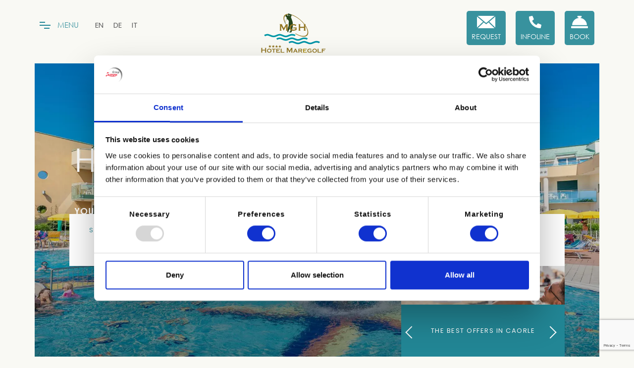

--- FILE ---
content_type: text/html; charset=UTF-8
request_url: https://www.maregolf.it/en/
body_size: 19957
content:
 <!doctype html>
<html lang="en-US">
<head>
	<meta charset="UTF-8">
	<meta name="viewport" content="width=device-width, initial-scale=1">
	<link rel="profile" href="https://gmpg.org/xfn/11">
	<!-- Google Consent Mode -->
    <script data-cookieconsent="ignore">
      window.dataLayer = window.dataLayer || [];
      function gtag() {
        dataLayer.push(arguments)
      }
      gtag("consent", "default", {
        ad_personalization: "denied",
        ad_storage: "denied",
        ad_user_data: "denied",
        analytics_storage: "denied",
        functionality_storage: "denied",
        personalization_storage: "denied",
        security_storage: "granted",
        wait_for_update: 500
      });
      gtag("set", "ads_data_redaction", true);
      gtag("set", "url_passthrough", true);
    </script>
    <!-- End Google Consent Mode-->
	<!-- Cookiebot CMP-->
    <script id="Cookiebot" src="https://consent.cookiebot.com/uc.js" data-cbid="bb938117-e7e8-4cd4-bc83-ecfb2500dc88" data-blockingmode="manual" type="text/javascript" data-cookieconsent="ignore"></script>
    <!-- End Cookiebot CMP -->
	<!-- Google Tag Manager -->
	<script data-cookieconsent="ignore">(function(w,d,s,l,i){w[l]=w[l]||[];w[l].push({'gtm.start':
	new Date().getTime(),event:'gtm.js'});var f=d.getElementsByTagName(s)[0],
	j=d.createElement(s),dl=l!='dataLayer'?'&l='+l:'';j.async=true;j.src=
	'https://www.googletagmanager.com/gtm.js?id='+i+dl;f.parentNode.insertBefore(j,f);
	})(window,document,'script','dataLayer','GTM-M2QN4X5');</script>
	<!-- End Google Tag Manager -->
	
	
    <meta name='robots' content='index, follow, max-image-preview:large, max-snippet:-1, max-video-preview:-1' />

<!-- Google Tag Manager for WordPress by gtm4wp.com -->
<script data-cfasync="false" data-pagespeed-no-defer>
	var gtm4wp_datalayer_name = "dataLayer";
	var dataLayer = dataLayer || [];
	const gtm4wp_use_sku_instead = 1;
	const gtm4wp_currency = 'EUR';
	const gtm4wp_product_per_impression = 10;
	const gtm4wp_clear_ecommerce = false;
	const gtm4wp_datalayer_max_timeout = 2000;
</script>
<!-- End Google Tag Manager for WordPress by gtm4wp.com -->
	<!-- This site is optimized with the Yoast SEO plugin v26.7 - https://yoast.com/wordpress/plugins/seo/ -->
	<title>Hotel Maregolf | 4 star hotel Caorle - Italy</title>
	<meta name="description" content="Hotel Maregolf is 4 star Hotel in Caorle, Italy. Visit the official website and find out the best available online rate." />
	<link rel="canonical" href="https://www.maregolf.it/en/" />
	<meta property="og:locale" content="en_US" />
	<meta property="og:type" content="website" />
	<meta property="og:title" content="Hotel Maregolf | 4 star hotel Caorle - Italy" />
	<meta property="og:description" content="Hotel Maregolf is 4 star Hotel in Caorle, Italy. Visit the official website and find out the best available online rate." />
	<meta property="og:url" content="https://www.maregolf.it/en/" />
	<meta property="og:site_name" content="Hotel Maregolf" />
	<meta property="article:publisher" content="https://www.facebook.com/hotelmaregolf/" />
	<meta property="article:modified_time" content="2025-01-14T11:35:10+00:00" />
	<meta property="og:image" content="https://www.maregolf.it/wp-content/uploads/2023/05/Hotel-Maregolf-piscina-4.webp" />
	<meta property="og:image:width" content="1900" />
	<meta property="og:image:height" content="1280" />
	<meta property="og:image:type" content="image/webp" />
	<script type="application/ld+json" class="yoast-schema-graph">{"@context":"https://schema.org","@graph":[{"@type":"WebPage","@id":"https://www.maregolf.it/en/","url":"https://www.maregolf.it/en/","name":"Hotel Maregolf | 4 star hotel Caorle - Italy","isPartOf":{"@id":"https://www.maregolf.it/en/#website"},"about":{"@id":"https://www.maregolf.it/en/#organization"},"primaryImageOfPage":{"@id":"https://www.maregolf.it/en/#primaryimage"},"image":{"@id":"https://www.maregolf.it/en/#primaryimage"},"thumbnailUrl":"https://www.maregolf.it/wp-content/uploads/2023/05/Hotel-Maregolf-piscina-4.webp","datePublished":"2023-02-17T09:47:44+00:00","dateModified":"2025-01-14T11:35:10+00:00","description":"Hotel Maregolf is 4 star Hotel in Caorle, Italy. Visit the official website and find out the best available online rate.","breadcrumb":{"@id":"https://www.maregolf.it/en/#breadcrumb"},"inLanguage":"en-US","potentialAction":[{"@type":"ReadAction","target":["https://www.maregolf.it/en/"]}]},{"@type":"ImageObject","inLanguage":"en-US","@id":"https://www.maregolf.it/en/#primaryimage","url":"https://www.maregolf.it/wp-content/uploads/2023/05/Hotel-Maregolf-piscina-4.webp","contentUrl":"https://www.maregolf.it/wp-content/uploads/2023/05/Hotel-Maregolf-piscina-4.webp","width":1900,"height":1280},{"@type":"BreadcrumbList","@id":"https://www.maregolf.it/en/#breadcrumb","itemListElement":[{"@type":"ListItem","position":1,"name":"Home"}]},{"@type":"WebSite","@id":"https://www.maregolf.it/en/#website","url":"https://www.maregolf.it/en/","name":"Hotel Maregolf","description":"Hotel fronte mare con piscina a Caorle","publisher":{"@id":"https://www.maregolf.it/en/#organization"},"potentialAction":[{"@type":"SearchAction","target":{"@type":"EntryPoint","urlTemplate":"https://www.maregolf.it/en/?s={search_term_string}"},"query-input":{"@type":"PropertyValueSpecification","valueRequired":true,"valueName":"search_term_string"}}],"inLanguage":"en-US"},{"@type":"Organization","@id":"https://www.maregolf.it/en/#organization","name":"Hotel Maregolf","url":"https://www.maregolf.it/en/","logo":{"@type":"ImageObject","inLanguage":"en-US","@id":"https://www.maregolf.it/en/#/schema/logo/image/","url":"https://www.maregolf.it/wp-content/uploads/2023/04/hotel-maregolf.svg","contentUrl":"https://www.maregolf.it/wp-content/uploads/2023/04/hotel-maregolf.svg","width":1,"height":1,"caption":"Hotel Maregolf"},"image":{"@id":"https://www.maregolf.it/en/#/schema/logo/image/"},"sameAs":["https://www.facebook.com/hotelmaregolf/"]}]}</script>
	<!-- / Yoast SEO plugin. -->


<link rel='dns-prefetch' href='//maps.googleapis.com' />
<link rel="alternate" type="application/rss+xml" title="Hotel Maregolf &raquo; Feed" href="https://www.maregolf.it/en/feed/" />
<link rel="alternate" type="application/rss+xml" title="Hotel Maregolf &raquo; Comments Feed" href="https://www.maregolf.it/en/comments/feed/" />
<link rel="alternate" type="application/rss+xml" title="Hotel Maregolf &raquo; The Hotel Maregolf, a modern relaxing four-star establishment in Lido Altanea, near Caorle. Comments Feed" href="https://www.maregolf.it/en/welcome-to-the-hotel-maregolf/feed/" />
<link rel="alternate" title="oEmbed (JSON)" type="application/json+oembed" href="https://www.maregolf.it/en/wp-json/oembed/1.0/embed?url=https%3A%2F%2Fwww.maregolf.it%2Fen%2F" />
<link rel="alternate" title="oEmbed (XML)" type="text/xml+oembed" href="https://www.maregolf.it/en/wp-json/oembed/1.0/embed?url=https%3A%2F%2Fwww.maregolf.it%2Fen%2F&#038;format=xml" />
<style id='wp-img-auto-sizes-contain-inline-css'>
img:is([sizes=auto i],[sizes^="auto," i]){contain-intrinsic-size:3000px 1500px}
/*# sourceURL=wp-img-auto-sizes-contain-inline-css */
</style>
<style id='wp-emoji-styles-inline-css'>

	img.wp-smiley, img.emoji {
		display: inline !important;
		border: none !important;
		box-shadow: none !important;
		height: 1em !important;
		width: 1em !important;
		margin: 0 0.07em !important;
		vertical-align: -0.1em !important;
		background: none !important;
		padding: 0 !important;
	}
/*# sourceURL=wp-emoji-styles-inline-css */
</style>
<link rel='stylesheet' id='wp-block-library-css' href='https://www.maregolf.it/wp-includes/css/dist/block-library/style.min.css?ver=6.9' media='all' />
<style id='wp-block-paragraph-inline-css'>
.is-small-text{font-size:.875em}.is-regular-text{font-size:1em}.is-large-text{font-size:2.25em}.is-larger-text{font-size:3em}.has-drop-cap:not(:focus):first-letter{float:left;font-size:8.4em;font-style:normal;font-weight:100;line-height:.68;margin:.05em .1em 0 0;text-transform:uppercase}body.rtl .has-drop-cap:not(:focus):first-letter{float:none;margin-left:.1em}p.has-drop-cap.has-background{overflow:hidden}:root :where(p.has-background){padding:1.25em 2.375em}:where(p.has-text-color:not(.has-link-color)) a{color:inherit}p.has-text-align-left[style*="writing-mode:vertical-lr"],p.has-text-align-right[style*="writing-mode:vertical-rl"]{rotate:180deg}
/*# sourceURL=https://www.maregolf.it/wp-includes/blocks/paragraph/style.min.css */
</style>
<link rel='stylesheet' id='wc-blocks-style-css' href='https://www.maregolf.it/wp-content/plugins/woocommerce/assets/client/blocks/wc-blocks.css?ver=wc-10.4.3' media='all' />
<style id='global-styles-inline-css'>
:root{--wp--preset--aspect-ratio--square: 1;--wp--preset--aspect-ratio--4-3: 4/3;--wp--preset--aspect-ratio--3-4: 3/4;--wp--preset--aspect-ratio--3-2: 3/2;--wp--preset--aspect-ratio--2-3: 2/3;--wp--preset--aspect-ratio--16-9: 16/9;--wp--preset--aspect-ratio--9-16: 9/16;--wp--preset--color--black: #000000;--wp--preset--color--cyan-bluish-gray: #abb8c3;--wp--preset--color--white: #ffffff;--wp--preset--color--pale-pink: #f78da7;--wp--preset--color--vivid-red: #cf2e2e;--wp--preset--color--luminous-vivid-orange: #ff6900;--wp--preset--color--luminous-vivid-amber: #fcb900;--wp--preset--color--light-green-cyan: #7bdcb5;--wp--preset--color--vivid-green-cyan: #00d084;--wp--preset--color--pale-cyan-blue: #8ed1fc;--wp--preset--color--vivid-cyan-blue: #0693e3;--wp--preset--color--vivid-purple: #9b51e0;--wp--preset--gradient--vivid-cyan-blue-to-vivid-purple: linear-gradient(135deg,rgb(6,147,227) 0%,rgb(155,81,224) 100%);--wp--preset--gradient--light-green-cyan-to-vivid-green-cyan: linear-gradient(135deg,rgb(122,220,180) 0%,rgb(0,208,130) 100%);--wp--preset--gradient--luminous-vivid-amber-to-luminous-vivid-orange: linear-gradient(135deg,rgb(252,185,0) 0%,rgb(255,105,0) 100%);--wp--preset--gradient--luminous-vivid-orange-to-vivid-red: linear-gradient(135deg,rgb(255,105,0) 0%,rgb(207,46,46) 100%);--wp--preset--gradient--very-light-gray-to-cyan-bluish-gray: linear-gradient(135deg,rgb(238,238,238) 0%,rgb(169,184,195) 100%);--wp--preset--gradient--cool-to-warm-spectrum: linear-gradient(135deg,rgb(74,234,220) 0%,rgb(151,120,209) 20%,rgb(207,42,186) 40%,rgb(238,44,130) 60%,rgb(251,105,98) 80%,rgb(254,248,76) 100%);--wp--preset--gradient--blush-light-purple: linear-gradient(135deg,rgb(255,206,236) 0%,rgb(152,150,240) 100%);--wp--preset--gradient--blush-bordeaux: linear-gradient(135deg,rgb(254,205,165) 0%,rgb(254,45,45) 50%,rgb(107,0,62) 100%);--wp--preset--gradient--luminous-dusk: linear-gradient(135deg,rgb(255,203,112) 0%,rgb(199,81,192) 50%,rgb(65,88,208) 100%);--wp--preset--gradient--pale-ocean: linear-gradient(135deg,rgb(255,245,203) 0%,rgb(182,227,212) 50%,rgb(51,167,181) 100%);--wp--preset--gradient--electric-grass: linear-gradient(135deg,rgb(202,248,128) 0%,rgb(113,206,126) 100%);--wp--preset--gradient--midnight: linear-gradient(135deg,rgb(2,3,129) 0%,rgb(40,116,252) 100%);--wp--preset--font-size--small: 13px;--wp--preset--font-size--medium: 20px;--wp--preset--font-size--large: 36px;--wp--preset--font-size--x-large: 42px;--wp--preset--spacing--20: 0.44rem;--wp--preset--spacing--30: 0.67rem;--wp--preset--spacing--40: 1rem;--wp--preset--spacing--50: 1.5rem;--wp--preset--spacing--60: 2.25rem;--wp--preset--spacing--70: 3.38rem;--wp--preset--spacing--80: 5.06rem;--wp--preset--shadow--natural: 6px 6px 9px rgba(0, 0, 0, 0.2);--wp--preset--shadow--deep: 12px 12px 50px rgba(0, 0, 0, 0.4);--wp--preset--shadow--sharp: 6px 6px 0px rgba(0, 0, 0, 0.2);--wp--preset--shadow--outlined: 6px 6px 0px -3px rgb(255, 255, 255), 6px 6px rgb(0, 0, 0);--wp--preset--shadow--crisp: 6px 6px 0px rgb(0, 0, 0);}:where(.is-layout-flex){gap: 0.5em;}:where(.is-layout-grid){gap: 0.5em;}body .is-layout-flex{display: flex;}.is-layout-flex{flex-wrap: wrap;align-items: center;}.is-layout-flex > :is(*, div){margin: 0;}body .is-layout-grid{display: grid;}.is-layout-grid > :is(*, div){margin: 0;}:where(.wp-block-columns.is-layout-flex){gap: 2em;}:where(.wp-block-columns.is-layout-grid){gap: 2em;}:where(.wp-block-post-template.is-layout-flex){gap: 1.25em;}:where(.wp-block-post-template.is-layout-grid){gap: 1.25em;}.has-black-color{color: var(--wp--preset--color--black) !important;}.has-cyan-bluish-gray-color{color: var(--wp--preset--color--cyan-bluish-gray) !important;}.has-white-color{color: var(--wp--preset--color--white) !important;}.has-pale-pink-color{color: var(--wp--preset--color--pale-pink) !important;}.has-vivid-red-color{color: var(--wp--preset--color--vivid-red) !important;}.has-luminous-vivid-orange-color{color: var(--wp--preset--color--luminous-vivid-orange) !important;}.has-luminous-vivid-amber-color{color: var(--wp--preset--color--luminous-vivid-amber) !important;}.has-light-green-cyan-color{color: var(--wp--preset--color--light-green-cyan) !important;}.has-vivid-green-cyan-color{color: var(--wp--preset--color--vivid-green-cyan) !important;}.has-pale-cyan-blue-color{color: var(--wp--preset--color--pale-cyan-blue) !important;}.has-vivid-cyan-blue-color{color: var(--wp--preset--color--vivid-cyan-blue) !important;}.has-vivid-purple-color{color: var(--wp--preset--color--vivid-purple) !important;}.has-black-background-color{background-color: var(--wp--preset--color--black) !important;}.has-cyan-bluish-gray-background-color{background-color: var(--wp--preset--color--cyan-bluish-gray) !important;}.has-white-background-color{background-color: var(--wp--preset--color--white) !important;}.has-pale-pink-background-color{background-color: var(--wp--preset--color--pale-pink) !important;}.has-vivid-red-background-color{background-color: var(--wp--preset--color--vivid-red) !important;}.has-luminous-vivid-orange-background-color{background-color: var(--wp--preset--color--luminous-vivid-orange) !important;}.has-luminous-vivid-amber-background-color{background-color: var(--wp--preset--color--luminous-vivid-amber) !important;}.has-light-green-cyan-background-color{background-color: var(--wp--preset--color--light-green-cyan) !important;}.has-vivid-green-cyan-background-color{background-color: var(--wp--preset--color--vivid-green-cyan) !important;}.has-pale-cyan-blue-background-color{background-color: var(--wp--preset--color--pale-cyan-blue) !important;}.has-vivid-cyan-blue-background-color{background-color: var(--wp--preset--color--vivid-cyan-blue) !important;}.has-vivid-purple-background-color{background-color: var(--wp--preset--color--vivid-purple) !important;}.has-black-border-color{border-color: var(--wp--preset--color--black) !important;}.has-cyan-bluish-gray-border-color{border-color: var(--wp--preset--color--cyan-bluish-gray) !important;}.has-white-border-color{border-color: var(--wp--preset--color--white) !important;}.has-pale-pink-border-color{border-color: var(--wp--preset--color--pale-pink) !important;}.has-vivid-red-border-color{border-color: var(--wp--preset--color--vivid-red) !important;}.has-luminous-vivid-orange-border-color{border-color: var(--wp--preset--color--luminous-vivid-orange) !important;}.has-luminous-vivid-amber-border-color{border-color: var(--wp--preset--color--luminous-vivid-amber) !important;}.has-light-green-cyan-border-color{border-color: var(--wp--preset--color--light-green-cyan) !important;}.has-vivid-green-cyan-border-color{border-color: var(--wp--preset--color--vivid-green-cyan) !important;}.has-pale-cyan-blue-border-color{border-color: var(--wp--preset--color--pale-cyan-blue) !important;}.has-vivid-cyan-blue-border-color{border-color: var(--wp--preset--color--vivid-cyan-blue) !important;}.has-vivid-purple-border-color{border-color: var(--wp--preset--color--vivid-purple) !important;}.has-vivid-cyan-blue-to-vivid-purple-gradient-background{background: var(--wp--preset--gradient--vivid-cyan-blue-to-vivid-purple) !important;}.has-light-green-cyan-to-vivid-green-cyan-gradient-background{background: var(--wp--preset--gradient--light-green-cyan-to-vivid-green-cyan) !important;}.has-luminous-vivid-amber-to-luminous-vivid-orange-gradient-background{background: var(--wp--preset--gradient--luminous-vivid-amber-to-luminous-vivid-orange) !important;}.has-luminous-vivid-orange-to-vivid-red-gradient-background{background: var(--wp--preset--gradient--luminous-vivid-orange-to-vivid-red) !important;}.has-very-light-gray-to-cyan-bluish-gray-gradient-background{background: var(--wp--preset--gradient--very-light-gray-to-cyan-bluish-gray) !important;}.has-cool-to-warm-spectrum-gradient-background{background: var(--wp--preset--gradient--cool-to-warm-spectrum) !important;}.has-blush-light-purple-gradient-background{background: var(--wp--preset--gradient--blush-light-purple) !important;}.has-blush-bordeaux-gradient-background{background: var(--wp--preset--gradient--blush-bordeaux) !important;}.has-luminous-dusk-gradient-background{background: var(--wp--preset--gradient--luminous-dusk) !important;}.has-pale-ocean-gradient-background{background: var(--wp--preset--gradient--pale-ocean) !important;}.has-electric-grass-gradient-background{background: var(--wp--preset--gradient--electric-grass) !important;}.has-midnight-gradient-background{background: var(--wp--preset--gradient--midnight) !important;}.has-small-font-size{font-size: var(--wp--preset--font-size--small) !important;}.has-medium-font-size{font-size: var(--wp--preset--font-size--medium) !important;}.has-large-font-size{font-size: var(--wp--preset--font-size--large) !important;}.has-x-large-font-size{font-size: var(--wp--preset--font-size--x-large) !important;}
/*# sourceURL=global-styles-inline-css */
</style>

<style id='classic-theme-styles-inline-css'>
/*! This file is auto-generated */
.wp-block-button__link{color:#fff;background-color:#32373c;border-radius:9999px;box-shadow:none;text-decoration:none;padding:calc(.667em + 2px) calc(1.333em + 2px);font-size:1.125em}.wp-block-file__button{background:#32373c;color:#fff;text-decoration:none}
/*# sourceURL=/wp-includes/css/classic-themes.min.css */
</style>
<link rel='stylesheet' id='contact-form-7-css' href='https://www.maregolf.it/wp-content/plugins/contact-form-7/includes/css/styles.css?ver=6.1.4' media='all' />
<link rel='stylesheet' id='holli-style-css' href='https://www.maregolf.it/wp-content/plugins/holli/assets/css/holli.css?ver=1.6.6' media='all' />
<style id='woocommerce-inline-inline-css'>
.woocommerce form .form-row .required { visibility: visible; }
/*# sourceURL=woocommerce-inline-inline-css */
</style>
<link rel='stylesheet' id='rss-retriever-css' href='https://www.maregolf.it/wp-content/plugins/wp-rss-retriever/inc/css/rss-retriever.css?ver=1.6.10' media='all' />
<link rel='stylesheet' id='wpml-legacy-horizontal-list-0-css' href='https://www.maregolf.it/wp-content/plugins/sitepress-multilingual-cms/templates/language-switchers/legacy-list-horizontal/style.min.css?ver=1' media='all' />
<link rel='stylesheet' id='xpay-checkout-css' href='https://www.maregolf.it/wp-content/plugins/cartasi-x-pay/assets/css/xpay.css?ver=8.2.0' media='all' />
<link rel='stylesheet' id='maregolf-style-css' href='https://www.maregolf.it/wp-content/themes/maregolf/style.css?ver=1.0.0' media='all' />
<link rel='stylesheet' id='maregolf-plugin-css' href='https://www.maregolf.it/wp-content/themes/maregolf/css/plugins.css' media='all' />
<link rel='stylesheet' id='maregolf-customstyle-css' href='https://www.maregolf.it/wp-content/themes/maregolf/css/style.css' media='all' />
<script id="wpml-cookie-js-extra">
var wpml_cookies = {"wp-wpml_current_language":{"value":"en","expires":1,"path":"/"}};
var wpml_cookies = {"wp-wpml_current_language":{"value":"en","expires":1,"path":"/"}};
//# sourceURL=wpml-cookie-js-extra
</script>
<script src="https://www.maregolf.it/wp-content/plugins/sitepress-multilingual-cms/res/js/cookies/language-cookie.js?ver=486900" id="wpml-cookie-js" defer data-wp-strategy="defer"></script>
<script src="https://www.maregolf.it/wp-includes/js/jquery/jquery.min.js?ver=3.7.1" id="jquery-core-js"></script>
<script src="https://www.maregolf.it/wp-includes/js/jquery/jquery-migrate.min.js?ver=3.4.1" id="jquery-migrate-js"></script>
<script src="https://www.maregolf.it/wp-content/plugins/woocommerce/assets/js/jquery-blockui/jquery.blockUI.min.js?ver=2.7.0-wc.10.4.3" id="wc-jquery-blockui-js" defer data-wp-strategy="defer"></script>
<script id="wc-add-to-cart-js-extra">
var wc_add_to_cart_params = {"ajax_url":"/wp-admin/admin-ajax.php?lang=en","wc_ajax_url":"/en/?wc-ajax=%%endpoint%%","i18n_view_cart":"View cart","cart_url":"https://www.maregolf.it/en/cart/","is_cart":"","cart_redirect_after_add":"yes"};
//# sourceURL=wc-add-to-cart-js-extra
</script>
<script src="https://www.maregolf.it/wp-content/plugins/woocommerce/assets/js/frontend/add-to-cart.min.js?ver=10.4.3" id="wc-add-to-cart-js" defer data-wp-strategy="defer"></script>
<script src="https://www.maregolf.it/wp-content/plugins/woocommerce/assets/js/js-cookie/js.cookie.min.js?ver=2.1.4-wc.10.4.3" id="wc-js-cookie-js" defer data-wp-strategy="defer"></script>
<script id="woocommerce-js-extra">
var woocommerce_params = {"ajax_url":"/wp-admin/admin-ajax.php?lang=en","wc_ajax_url":"/en/?wc-ajax=%%endpoint%%","i18n_password_show":"Show password","i18n_password_hide":"Hide password"};
//# sourceURL=woocommerce-js-extra
</script>
<script src="https://www.maregolf.it/wp-content/plugins/woocommerce/assets/js/frontend/woocommerce.min.js?ver=10.4.3" id="woocommerce-js" defer data-wp-strategy="defer"></script>
<script src="https://www.maregolf.it/wp-content/plugins/cartasi-x-pay/assets/js/xpay.js?ver=8.2.0" id="xpay-checkout-js"></script>
<link rel="https://api.w.org/" href="https://www.maregolf.it/en/wp-json/" /><link rel="alternate" title="JSON" type="application/json" href="https://www.maregolf.it/en/wp-json/wp/v2/pages/11" /><link rel="EditURI" type="application/rsd+xml" title="RSD" href="https://www.maregolf.it/xmlrpc.php?rsd" />
<meta name="generator" content="WordPress 6.9" />
<meta name="generator" content="WooCommerce 10.4.3" />
<link rel='shortlink' href='https://www.maregolf.it/en/' />
<meta name="generator" content="WPML ver:4.8.6 stt:1,3,27;" />
<script src="https://www.maregolf.it/wp-content/plugins/cartasi-x-pay/assets/js/pagodil-sticker.min.js?v=8.2.0"></script><style>.pagodil-sticker-container { display: inline-block; margin-bottom: 60px; } </style>
<!-- Google Tag Manager for WordPress by gtm4wp.com -->
<!-- GTM Container placement set to off -->
<script data-cfasync="false" data-pagespeed-no-defer>
	var dataLayer_content = [];
	dataLayer.push( dataLayer_content );
</script>
<script data-cfasync="false" data-pagespeed-no-defer>
	console.warn && console.warn("[GTM4WP] Google Tag Manager container code placement set to OFF !!!");
	console.warn && console.warn("[GTM4WP] Data layer codes are active but GTM container must be loaded using custom coding !!!");
</script>
<!-- End Google Tag Manager for WordPress by gtm4wp.com --><link rel="pingback" href="https://www.maregolf.it/xmlrpc.php">	<noscript><style>.woocommerce-product-gallery{ opacity: 1 !important; }</style></noscript>
	    
	<link rel="apple-touch-icon-precomposed" href="https://www.maregolf.it/wp-content/themes/maregolf/img/favicon114.png"/>
	<link rel="icon" href="https://www.maregolf.it/wp-content/themes/maregolf/img/favicon.png">

	
<link rel='stylesheet' id='wc-gateway-xpay-blocks-integration-style-css' href='https://www.maregolf.it/wp-content/plugins/cartasi-x-pay/build/index_xpay.css?ver=e061ae41c5945f5e3bf3' media='all' />
</head>

<body class="home wp-singular page-template-default page page-id-11 wp-theme-maregolf v-light hamburger-menu dsn-effect-scroll dsn-ajax theme-maregolf woocommerce-no-js no-sidebar woocommerce-active"  >

<!-- Google Tag Manager (noscript) -->
	<noscript><iframe src="https://www.googletagmanager.com/ns.html?id=GTM-M2QN4X5"
	height="0" width="0" style="display:none;visibility:hidden"></iframe></noscript>
	<!-- End Google Tag Manager (noscript) -->
	
    <div data-dsn-temp="light"></div>
      <div class="dsn-nav-bar">
        <div class="site-header">
            <div class="extend-container">
                <div class="inner-header">
                    <div class="main-logo">
                        <a href="https://www.maregolf.it/en/">
                                                        
                            <img class="light-logo" src="https://www.maregolf.it/wp-content/uploads/2023/04/hotel-maregolf.svg" alt="Hotel Maregolf" width="140" height="74" />
                                    
                        </a>
                        
                    </div>
                </div>
                 <nav class=" accent-menu main-navigation">
                    
                                          <ul class="extend-container">
                    
                                                 <li class="">
                            <a class="nav-link" href="https://www.maregolf.it/en/relaxing-hotel-adriatic-sea/"><span>Relaxing Hotel</span></a>
                                                     </li>                                            
                                                <li class="">
                            <a class="nav-link" href="https://www.maregolf.it/en/rooms/"><span>Rooms &amp; Suites</span></a>
                                                     </li>                                            
                                                <li class=" custom-drop-down">
                            <a class="nav-link" href="#"><span>Facilities</span></a>
                                                         <ul>
                              
                                <li>
                                <a href="https://www.maregolf.it/en/pool-area/" ><span>Pool Area</span></a> 
                               </li>
                               
                                <li>
                                <a href="https://www.maregolf.it/en/restaurant/" ><span>Restaurant</span></a> 
                               </li>
                               
                                <li>
                                <a href="https://www.maregolf.it/en/hotel-near-the-beach/" ><span>Beach</span></a> 
                               </li>
                               
                                <li>
                                <a href="https://www.maregolf.it/en/hotel-wellness/" ><span>Massages</span></a> 
                               </li>
                               
                                <li>
                                <a href="https://www.maregolf.it/en/fitness-hotels/" ><span>Fitness</span></a> 
                               </li>
                               
                                <li>
                                <a href="https://www.maregolf.it/en/caorle-golf/" ><span>Golf</span></a> 
                               </li>
                               
                                <li>
                                <a href="https://www.maregolf.it/en/hotel-with-parking/" ><span>Parking Area</span></a> 
                               </li>
                               
                                <li>
                                <a href="https://www.maregolf.it/en/download/" ><span>Download</span></a> 
                               </li>
                               
                            </ul>
                                                     </li>                                            
                                                <li class="">
                            <a class="nav-link" href="https://www.maregolf.it/en/c/offers-and-discount-hotel-caorle/"><span>Offers</span></a>
                                                     </li>                                            
                                                <li class="">
                            <a class="nav-link" href="https://www.maregolf.it/en/gift-vouchers/"><span>Gift Vouchers</span></a>
                                                     </li>                                            
                                                <li class="">
                            <a class="nav-link" href="https://www.maregolf.it/en/esperienze-tt/"><span>Esperiences</span></a>
                                                     </li>                                            
                                                <li class="">
                            <a class="nav-link" href="https://www.maregolf.it/en/gallery/"><span>Gallery</span></a>
                                                     </li>                                            
                                                <li class="">
                            <a class="nav-link" href="https://www.maregolf.it/en/caorle-events/"><span>Events</span></a>
                                                     </li>                                            
                                                <li class="">
                            <a class="nav-link" href="https://www.maregolf.it/en/where-we-are/"><span>Location</span></a>
                                                     </li>                                            
                                                <li class="">
                            <a class="nav-link" href="https://www.maregolf.it/en/faq/"><span>Faq</span></a>
                                                     </li>                                            
                                                <li class="">
                            <a class="nav-link" href="https://www.maregolf.it/en/ask-information/"><span>Contact us</span></a>
                                                     </li>                                            
                         
                    </ul>
                </nav>
                
            </div>
        </div>
        <div class="header-top header-top-hamburger">
            <div class="header-container d-flex justify-content-between">
                
                <div class="menu-icon-lang">
                <div class="menu-icon">
                    <div class="icon-m">
                        <i class="menu-icon-close fas fa-times"></i>
                        <span class="menu-icon__line menu-icon__line-left"></span>
                        <span class="menu-icon__line"></span>
                        <span class="menu-icon__line menu-icon__line-right"></span>
                    </div>

                    <div class="text-menu">
                        <div class="text-button">Menu</div>
                        <div class="text-open">Open</div>
                        <div class="text-close">Close</div>
                    </div> 
                    </div>
                    <div class="language">
                    
<div class="wpml-ls-statics-shortcode_actions wpml-ls wpml-ls-legacy-list-horizontal">
	<ul role="menu"><li class="wpml-ls-slot-shortcode_actions wpml-ls-item wpml-ls-item-en wpml-ls-current-language wpml-ls-first-item wpml-ls-item-legacy-list-horizontal" role="none">
				<a href="https://www.maregolf.it/en/" class="wpml-ls-link" role="menuitem" >
                    <span class="wpml-ls-native" role="menuitem">EN</span></a>
			</li><li class="wpml-ls-slot-shortcode_actions wpml-ls-item wpml-ls-item-de wpml-ls-item-legacy-list-horizontal" role="none">
				<a href="https://www.maregolf.it/de/" class="wpml-ls-link" role="menuitem"  aria-label="Switch to DE(DE)" title="Switch to DE(DE)" >
                    <span class="wpml-ls-native" lang="de">DE</span></a>
			</li><li class="wpml-ls-slot-shortcode_actions wpml-ls-item wpml-ls-item-it wpml-ls-last-item wpml-ls-item-legacy-list-horizontal" role="none">
				<a href="https://www.maregolf.it/it/" class="wpml-ls-link" role="menuitem"  aria-label="Switch to IT(IT)" title="Switch to IT(IT)" >
                    <span class="wpml-ls-native" lang="it">IT</span></a>
			</li></ul>
</div>
                    </div>
                    
                
                </div>
                
                
                    
                <div class="logo main-logo">
                    <a href="https://www.maregolf.it/en/">
                                                 <img class="light-logo" src="https://www.maregolf.it/wp-content/uploads/2023/04/hotel-maregolf.svg" alt="Hotel Maregolf" width="140" height="74" />
                                
                    </a>
                </div>
                <div class="info-top">
                    <ul>
                        <li>
                            <button type="button" class="contact-fire contact-menu" aria-label="Request">
                                <span class="icon-contact">
                                    <svg xmlns="http://www.w3.org/2000/svg" width="37.332" height="25.2" viewBox="0 0 37.332 25.2">
                                        <path id="Icon_zocial-email" data-name="Icon zocial-email" d="M.072,27.036V6.3q0-.036.108-.684l12.2,10.44L.216,27.756a3.051,3.051,0,0,1-.144-.72Zm1.62-22.86A1.551,1.551,0,0,1,2.3,4.068H35.172a2.039,2.039,0,0,1,.648.108L23.58,14.652l-1.62,1.3-3.2,2.628-3.2-2.628-1.62-1.3ZM1.728,29.16,14,17.388l4.752,3.852,4.752-3.852L35.784,29.16a1.729,1.729,0,0,1-.612.108H2.3a1.631,1.631,0,0,1-.576-.108Zm23.4-13.1L37.3,5.616A2.149,2.149,0,0,1,37.4,6.3V27.036a2.759,2.759,0,0,1-.108.72Z" transform="translate(-0.072 -4.068)" />
                                    </svg>
                                </span>
                                 <span class="txt-contact">
                                Request                                 </span>
                            </button>
                        </li>
                                                <li>
                            <button type="button" class="btn-contacttel" onclick="window.location.href='tel:+390421299731'" aria-label="Infoline"> 
                                <span class="icon-contact">
                                   <svg xmlns="http://www.w3.org/2000/svg" width="30" height="30" viewBox="0 0 30 30">
                                    <path id="Icon_awesome-phone-alt" data-name="Icon awesome-phone-alt" d="M29.144,21.2l-6.563-2.813a1.406,1.406,0,0,0-1.641.4l-2.906,3.551A21.719,21.719,0,0,1,7.652,11.96L11.2,9.054a1.4,1.4,0,0,0,.4-1.641L8.8.85A1.416,1.416,0,0,0,7.184.036L1.09,1.442A1.406,1.406,0,0,0,0,2.813,27.185,27.185,0,0,0,27.188,30a1.406,1.406,0,0,0,1.371-1.09l1.406-6.094a1.423,1.423,0,0,0-.821-1.617Z" transform="translate(0 0)"/>
                                    </svg>
                                </span>
                                 <span class="txt-contact">
                                Infoline                                 </span>
                            </button>
                        </li>
                          
                        <li>                               
                            <button type="button" onclick="window.open(' https://booking.ericsoft.com/en/BookingEngine/Book?idh=94CD0ABA77EE3E88&lang=it&cur=EUR&beta=true',  '_blank');" aria-label="Book now!">
                                <span class="icon-contact">
                                    <svg xmlns="http://www.w3.org/2000/svg" width="36" height="27" viewBox="0 0 36 27">
                                        <path id="Icon_awesome-concierge-bell" data-name="Icon awesome-concierge-bell" d="M20.25,9.179v-1.3h1.125A1.125,1.125,0,0,0,22.5,6.75V5.625A1.125,1.125,0,0,0,21.375,4.5h-6.75A1.125,1.125,0,0,0,13.5,5.625V6.75a1.125,1.125,0,0,0,1.125,1.125H15.75v1.3A15.74,15.74,0,0,0,2.25,24.75h31.5A15.74,15.74,0,0,0,20.25,9.179ZM34.875,27H1.125A1.125,1.125,0,0,0,0,28.125v2.25A1.125,1.125,0,0,0,1.125,31.5h33.75A1.125,1.125,0,0,0,36,30.375v-2.25A1.125,1.125,0,0,0,34.875,27Z" transform="translate(0 -4.5)" />
                                    </svg>
                                </span>
                                <span class="txt-contact">
                                Book                                 </span>
                            </button>
                        </li>
                         
                    </ul>
                </div>
                <div class="nav">
                    <div class="inner">
                        <div class="nav__content">
                            
                            <div class="nav-social">
                                <ul>
            <li>
             <a target="_blank" aria-label="facebook" href="https://www.facebook.com/hotelmaregolf/?fref=ts">
                              
                 <i class="fab fa-facebook-f"></i>              </a>
                </li>
                        <li>
             <a target="_blank" aria-label="youtube" href="https://www.youtube.com/user/AgenziaLampo">
                              
                 <i class="fab fa-youtube"></i>              </a>
                </li>
                        <li>
             <a target="_blank" aria-label="blog" href="https://www.lampo.it/blog-news/">
                              
                 <i class="fa fa-rss-square"></i>              </a>
                </li>
            </ul>
                                               
                            </div>
                        </div>
                    </div>
                </div>
                <div class="nav-content">
                    <div class="inner-content">
                        <div class="contact-menu">
                            <ul>
                                                                <li class="contact-cont link-contact">
                                    
                                    <a href="https://www.maregolf.it/en/ask-availabilities/">Info Request</a>
                                </li>
                                                                <li class="link-contact no-board">                                    
                                   <a href="tel:+390421299731"><i class="fa fa-phone"></i>+39 0421 299 731</a>
                                </li>
                                                                <li  class="contact-disp link-contact">
                                    <a href=" https://booking.ericsoft.com/en/BookingEngine/Book?idh=94CD0ABA77EE3E88&lang=it&cur=EUR&beta=true" aria-label="Book now!" target="_blank">Book now!</a>
                                </li>
                                                            </ul>
                        </div>
                        <address>
                            <span><strong>Hotel Maregolf</strong></span>
                                                    <span>  Viale dei Gabbiani, 26 - 30021 Caorle Lido Altanea (VE)</span> 
                                                                            <span><a href="mailto:info@maregolf.it">info@maregolf.it</a></span>
                                                   
                        </address>
                    </div>

                </div>
            </div>
        </div>
    </div>
    
    <main class="main-root"> <!-- #lo chiudo nel footer -->
        <div id="dsn-scrollbar">  <!-- #lo chiudo nel footer -->
    
    
               


  <header class="home-page">
                <div class="fullscreen-slider">
                    <div class="swiper-container" data-dsn-header="project">
                        
                        <div class="w-100 h-100">
                            <div class="slider-item swiper-slide">
                                <div class="cover-bg-bt bg parallax-move-element" data-overlay="1" style="background-image: url(https://www.maregolf.it/wp-content/uploads/2023/05/Hotel-Maregolf-piscina-4-1800x1100.webp;)">
                                 
                                </div>

                                <div class="container-fluid h-100">
                                    <div class="content-inner h-100">
                                        <div class="content">
                                           
                                             
                                            <div class="slider-header slider-header-top">
                                                <h2>Hotel Maregolf</h2>
                                            </div>
                                                                                             
                                           
                                        </div>
                                                                                 <div class="slider-descr">
                                            <h3>your relaxation 4 Star Hotel in Caorle Lido Altanea</h3>
                                        </div>
                                                                            </div>
                                </div>
                            </div>
                        </div>
                    </div>
                </div>
          <section class="offers-under-header">
                    <div class="container-fluid">
                        
                                    <div class="offers-container">
                                         <div class="item-alloffer">
                                             <a href="https://www.maregolf.it/en/c/offers-and-discount-hotel-caorle/" >
                                                 <h4>The best offers in Caorle</h4>
                                             </a>
                                         </div>
                                        <div class="slick-slider">
                                           
                                                                    <div class="offer-item slick-slide">
                                                <div class="container-offer d-md-flex">
                                                    <div class="content-info">
                                                        <div class="item-info">
                                                            <a href="https://www.maregolf.it/en/offers-and-discount-hotel-caorle/stay-and-save-2026/" class="effect-ajax">
                                                                <h5 class="cat">Stay and save 2026 - <span>Longer stay, more save!</span></h5>
                                                                <span class="h-s">Discover the offer</span>
                                                            </a>
                                                         
                                                        
                                                        </div>
                                                    </div>
                                                    <div class="box-img">
                                                        <a href="https://www.maregolf.it/en/offers-and-discount-hotel-caorle/stay-and-save-2026/">
                                                         <img width="900" height="800" src="https://www.maregolf.it/wp-content/uploads/2023/05/Hotel-Maregolf-spiaggia-12-1-900x800.webp" class="attachment-thumb-box size-thumb-box wp-post-image" alt="Stay and save 2026" title="Stay and save 2026" decoding="async" fetchpriority="high" />                                                        <div class="item-border"></div>
                                                        </a>                                                   
                                                    </div>
                                                </div>
                                            </div>

                                                                                    <div class="offer-item slick-slide">
                                                <div class="container-offer d-md-flex">
                                                    <div class="content-info">
                                                        <div class="item-info">
                                                            <a href="https://www.maregolf.it/en/offers-and-discount-hotel-caorle/dreaming-golf/" class="effect-ajax">
                                                                <h5 class="cat">Dreaming Golf - <span>In the period from 14.05. to 20.09.2026 super offer if you love golf and sea</span></h5>
                                                                <span class="h-s">Discover the offer</span>
                                                            </a>
                                                         
                                                        
                                                        </div>
                                                    </div>
                                                    <div class="box-img">
                                                        <a href="https://www.maregolf.it/en/offers-and-discount-hotel-caorle/dreaming-golf/">
                                                         <img width="900" height="800" src="https://www.maregolf.it/wp-content/uploads/2023/05/Hotel-Maregolf-golf-break-900x800.webp" class="attachment-thumb-box size-thumb-box wp-post-image" alt="Dreaming Golf" title="Dreaming Golf" decoding="async" />                                                        <div class="item-border"></div>
                                                        </a>                                                   
                                                    </div>
                                                </div>
                                            </div>

                                                                                    <div class="offer-item slick-slide">
                                                <div class="container-offer d-md-flex">
                                                    <div class="content-info">
                                                        <div class="item-info">
                                                            <a href="https://www.maregolf.it/en/offers-and-discount-hotel-caorle/golf-break/" class="effect-ajax">
                                                                <h5 class="cat">Golf Break - <span>In the period from 14.05. to 20.09.2026 a short getaway between golf and sea</span></h5>
                                                                <span class="h-s">Discover the offer</span>
                                                            </a>
                                                         
                                                        
                                                        </div>
                                                    </div>
                                                    <div class="box-img">
                                                        <a href="https://www.maregolf.it/en/offers-and-discount-hotel-caorle/golf-break/">
                                                         <img width="900" height="800" src="https://www.maregolf.it/wp-content/uploads/2023/03/Hotel-Maregolf-golf-3-900x800.webp" class="attachment-thumb-box size-thumb-box wp-post-image" alt="Golf Break" title="Golf Break" decoding="async" />                                                        <div class="item-border"></div>
                                                        </a>                                                   
                                                    </div>
                                                </div>
                                            </div>

                                                                                    <div class="offer-item slick-slide">
                                                <div class="container-offer d-md-flex">
                                                    <div class="content-info">
                                                        <div class="item-info">
                                                            <a href="https://www.maregolf.it/en/offers-and-discount-hotel-caorle/single-with-1-child/" class="effect-ajax">
                                                                <h5 class="cat">SINGLE WITH 1 CHILD - <span>Super Offer for 1 Adult + 1 child or 2 children up to 11 years old</span></h5>
                                                                <span class="h-s">Discover the offer</span>
                                                            </a>
                                                         
                                                        
                                                        </div>
                                                    </div>
                                                    <div class="box-img">
                                                        <a href="https://www.maregolf.it/en/offers-and-discount-hotel-caorle/single-with-1-child/">
                                                         <img width="900" height="800" src="https://www.maregolf.it/wp-content/uploads/2023/02/Hotel-Maregolf-offerta-single-con-bambini-900x800.webp" class="attachment-thumb-box size-thumb-box wp-post-image" alt="SINGLE WITH 1 CHILD" title="SINGLE WITH 1 CHILD" decoding="async" />                                                        <div class="item-border"></div>
                                                        </a>                                                   
                                                    </div>
                                                </div>
                                            </div>

                                         

                                            
                                        </div>

                                    </div>
                                </div>
                           
                </section>
                   
            </header>
            

            <div class="wrapper">
                
                

               <section class="m-section intro-page">

                    <div class="container-xxl h-100">
                        <div class="row align-items-center h-100">
                            <div class="col-lg-12">
                                <div class="contenet-hero">
                                    <h1>The Hotel Maregolf, a modern relaxing four-star establishment in Lido Altanea, near Caorle.</h1>
                                    
<p>The hotel is surrounded by lush greenery and it has a peaceful, family atmosphere, making it the ideal destination for holidays with children in Caorle.</p>



<p>The green golf course and the blue sea form the backdrop to the establishment, which is just a stone’s throw from Lido Altanea beach, near Caorle. The Hotel Maregolf is a peaceful haven of hospitality where you will find courteous, professional staff who are always happy to help and cater to your needs.</p>



<p>Great attention to detail is shown in our 100 spacious, welcoming rooms, which boast a comprehensive range of facilities to ensure that you have a truly unforgettable stay.</p>



<p>Maregolf is a relax hotel in Lido Altanea near Caorle with a full array of health and wellness services. There is a pool for adults and children, a large sun deck with comfortable sun loungers and umbrellas, a kids’ play area, a café/bar and a refined restaurant with a dining room.</p>
                                    
                                </div>
                            </div>
                        </div>
                    </div>
              
               </section>
                
                
                
                                <section class="our-focus focus-under-header  section-margin" data-dsn-col="4">
                    <div class="container-xxl">
                        <div class="one-title">
                            <div class="title-sub-container"></div>
                            <h2 class="title-main">Why choose the Hotel Maregolf in Caorle Lido Altanea? </h2>
                            <div class="content-main mt-30"><p>Savour a little pampering in our massage room and try out treatments that revitalize your body and mind, for a truly relaxing stay.<br><br>
If you like to stay in shape while you’re on holiday, you can have hours of fun at the Sporting Club Altanea. Every day the entertainment staff organizes numerous activities on the football pitches and the volleyball, tennis and basketball courts. In addition, our guests can take advantage of a special discount on the green fee for the 18-hole course at Prà delle Torri Golf Club.
</p>
</div>
                        </div>
                    </div>
                    <div class="container-xxl">
                        <div class="row">
                            <div class="col-lg-12">
                                <div class="work-container">
                                    <div class="slick-slider">
                                                                                <div class="work-item slick-slide">
                                            <img width="1800" height="1100" src="https://www.maregolf.it/wp-content/uploads/2023/05/Hotel-Maregolf-relax-hotel-6-1800x1100.webp" class="has-top-bottom" alt="" decoding="async" />                                            
                                            <div class="item-border"></div>
                                            <div class="item-info">
                                                <a href="https://www.maregolf.it/en/relaxing-hotel-adriatic-sea/"  class="effect-ajax">

                                                    <h5 class="cat">Relaxing Hotel</h5>
                                                    <span><span>Find out more</span></span>
                                                </a>

                                            </div>
                                        </div>
                                                                    <div class="work-item slick-slide">
                                            <img width="1800" height="1100" src="https://www.maregolf.it/wp-content/uploads/2023/05/Hotel-Maregolf-piscina-20-1800x1100.webp" class="has-top-bottom" alt="" decoding="async" />                                            
                                            <div class="item-border"></div>
                                            <div class="item-info">
                                                <a href="https://www.maregolf.it/en/pool-area/"  class="effect-ajax">

                                                    <h5 class="cat">Pool and terrace bar</h5>
                                                    <span><span>Find out more</span></span>
                                                </a>

                                            </div>
                                        </div>
                                                                    <div class="work-item slick-slide">
                                            <img width="1800" height="1100" src="https://www.maregolf.it/wp-content/uploads/2023/05/Hotel-Maregolf-spiaggia-3-1800x1100.webp" class="has-top-bottom" alt="" decoding="async" />                                            
                                            <div class="item-border"></div>
                                            <div class="item-info">
                                                <a href="https://www.maregolf.it/en/hotel-near-the-beach/"  class="effect-ajax">

                                                    <h5 class="cat">The Beach</h5>
                                                    <span><span>Find out more</span></span>
                                                </a>

                                            </div>
                                        </div>
                                                                    <div class="work-item slick-slide">
                                            <img width="1800" height="1100" src="https://www.maregolf.it/wp-content/uploads/2023/05/Hotel-Maregolf-massaggio-hot-stone-1800x1100.webp" class="has-top-bottom" alt="" decoding="async" />                                            
                                            <div class="item-border"></div>
                                            <div class="item-info">
                                                <a href="https://www.maregolf.it/en/hotel-wellness/"  class="effect-ajax">

                                                    <h5 class="cat">Holistic massages</h5>
                                                    <span><span>Find out more</span></span>
                                                </a>

                                            </div>
                                        </div>
                                                                    <div class="work-item slick-slide">
                                            <img width="1800" height="1100" src="https://www.maregolf.it/wp-content/uploads/2023/05/Hotel-Maregolf-fitness-1800x1100.webp" class="has-top-bottom" alt="" decoding="async" />                                            
                                            <div class="item-border"></div>
                                            <div class="item-info">
                                                <a href="https://www.maregolf.it/en/fitness-hotels/"  class="effect-ajax">

                                                    <h5 class="cat">Fitness Room</h5>
                                                    <span><span>Find out more</span></span>
                                                </a>

                                            </div>
                                        </div>
                                                                    <div class="work-item slick-slide">
                                            <img width="1800" height="1100" src="https://www.maregolf.it/wp-content/uploads/2023/05/Hotel-Maregolf-golf-break-1-1800x1100.webp" class="has-top-bottom" alt="" decoding="async" />                                            
                                            <div class="item-border"></div>
                                            <div class="item-info">
                                                <a href="https://www.maregolf.it/en/caorle-golf/"  class="effect-ajax">

                                                    <h5 class="cat">Golf Club</h5>
                                                    <span><span>Find out more</span></span>
                                                </a>

                                            </div>
                                        </div>
                                                                   

                                       

                                       
                                    </div>

                                </div>
                            </div>
                        </div>
                    </div>
                </section>
                                            <div class="box-case box-case-full">
                    <div class="container-fluid">
                        <div class="inner-img" data-dsn-grid="move-up">
                            <img width="1800" height="1100" src="https://www.maregolf.it/wp-content/uploads/2023/05/Hotel-Maregolf-piscina-15-1800x1100.webp" class="attachment-thumb-slide size-thumb-slide" alt="Many services for your well-being." data-dsn-scale="1" data-dsn-y="30%" decoding="async" />                          
                        </div>
                        <div class="row align-items-center h-100">
                            <div class="col-lg-6">
                                <div class="pre-text">
                                    <div class="vertical-title" data-dsn-animate="up">
                                        <h2>Hotel Maregolf - 4 stelle, boundless delights and relaxation for the whole family!</h2>
                                    </div>
                                    <p>The great fun, healthy lifestyle and exclusive services on offer make the Hotel Maregolf the ideal place to spend truly special holidays with your children.
</p>
                                    <div class="link-custom">
                                        <button class="image-zoom effect-ajax contact-fire contact-menu" data-dsn="parallax">
                                            <span>Quotation request</span>
                                        </button>
                                    </div>
                                
                                 </div>
                            </div>
                             <div class="col-lg-6">
                        <div class="pro-text">
                            <h3> Many services for your well-being.</h3>
                            <ul>
                                                                <li> Just 150 metres from the sea</li>
                                                                <li> Rooms with views of the pool and the Golf Course</li>
                                                                <li> Pool with massage jets and a shallow children's area</li>
                                                                <li> Terrace bar with views of the pool</li>
                                                                <li> Your own spot on the beach</li>
                                                                <li> Massage room and new Fitness Room</li>
                                                                <li> Entertainment six days a week for children aged 4 and over</li>
                                                                <li> 40% OFF adult green fees at Pra' delle Torri Golf Club and direct access to the course</li>
                                                                <li> Sport facilities and a children's play area just a stone's throw from the hotel</li>
                                                                
                            </ul>
                           
                        </div>
                             </div>
                        </div>
                    </div>
                </div>
                                <section class="our-discover section-margin ">                  
                    <div class="container">
                        <div class="row align-items-center h-100">
                            <div class="col-lg-12">
                                <div class="contenet-hero text-center section-bottom">
                                    <h2 class="mb-50 txt-green">DISCOVER THE HOTEL MAREGOLF</h2>
                                   <p><strong>Virtualtour: </strong>Go on a Virtual Tour and explore our establishment.<br>
Get an advance look at the Hotel Maregolf and have fun taking a “stroll” through the modern facilities.</p>
<p><strong>Video: </strong>Check out the modern four-star Hotel Maregolf in Lido Altanea near Caorle. Located just 150 metres from the beach, it is the ideal hotel for the whole family, with a large garden, a pool and countless services to keep you entertained and help you to relax.<br><strong>Take a look at the perfect location for holidays with children in Caorle.</strong></p>                                    
                                </div>
                            </div>
                        </div>
                    </div>
                    <div class="box-discover-vertical box-discover-vertical-order" >

                        <div class="container-xxl">
                            <div class="row align-items-center h-100 overflow-hidden">
                                <div class="col-lg-6">
                                    <div class="box-im" data-dsn="parallax">
                                                                                <a class="popup-gmaps" href="https://www.google.com/maps/embed?pb=!1m0!3m2!1sit!2sit!4v1490596363790!6m8!1m7!1sNkdjO2SjV00AAAQXQjUG8A!2m2!1d45.57459895042577!2d12.82282680446303!3f234!4f0!5f0.7820865974627469" aria-label="Find out about Google Maps" target="_blank">
                                       
                                            <div class="play-button">
                                                <div class="play-btn">
                                                    <i class="svg maps"></i>
                                                </div>
                                            </div>
                                        </a>
                                         <img width="900" height="1080" src="https://www.maregolf.it/wp-content/uploads/2023/05/Hotel-Maregolf-hall-10-900x1080.webp" class="has-top-bottom" alt="" data-dsn-move="30%" decoding="async" />                                        
                                    </div>
                                </div>

                                <div class="col-lg-6  mt-3 mt-lg-0">
                                    <div class="box-im" data-dsn="parallax">
                                                                                <a href="https://www.youtube.com/watch?v=AhbG1Ol6DI0?feature" class="popup-youtube" aria-label="Discover YouTube  Hotel Maregolf" target="_blank">
                                            <div class="play-button">
                                                <div class="play-btn">
                                                    <i class="fas fa-play"></i>
                                                </div>
                                            </div>
                                        </a>
                                        <img width="900" height="1080" src="https://www.maregolf.it/wp-content/uploads/2023/05/Hotel-Maregolf-piscina-18-900x1080.webp" class="has-top-bottom" alt="" data-dsn-move="30%" decoding="async" />                                    </div>
                                </div>

                            </div>
                        </div>
                    </div>
                </section>
                
                
                
                <section class="section-margin">
                    <div class="intro-todo">
                    <div class="container-xxl">
                        <div class="row">
                            <div class="offset-lg-1 col-lg-5">
                                <div class="intro-content-text pb-50 pt-50">

                                    <h2 class="txt-green" data-dsn-grid="move-section" data-dsn-move="-30" data-dsn-duration="100%"
                                        data-dsn-opacity="1.2" data-dsn-responsive="tablet">
                                       What to do in Caorle<br /> <span>Lot of fun for the whole family</span>                                    </h2>

                                    <div> 
									<p  data-dsn-animate="up">The Hotel Maregolf is in a peaceful, secluded location just 150 metres from the beach and it looks out over the striking Adriatic Coast. Thanks to the numerous cycle paths between the two locations, Caorle town centre is just a quick bike ride away. The great fun, healthy lifestyle and exclusive services on offer make the Hotel Maregolf the ideal place to spend truly special holidays with your children. </p>
<h6 class="txt-orange" data-dsn-animate="text">Hotel Maregolf</h6><h6 class="txt-orange" data-dsn-animate="text"> your destination for a relaxing seaside holiday! </h6>									</div>
                                                                       <div class="link-custom">
                                        <a class="image-zoom" href="https://www.maregolf.it/en/caorle-events/" aria-label="Discover the events" target="_self" >
                                            <span>Discover the events</span>
                                        </a>
                                    </div>
                                    
                                </div>
                            </div>
                            <div class="col-lg-6">
                                <div class="row img-box">
                                <div class="col-md-5 d-grid align-content-end mb-15">
                                                                                     <img width="400" height="300" src="https://www.maregolf.it/wp-content/uploads/2023/05/Hotel-Maregolf-biciclette-1-400x300.webp" class="has-top-bottom" alt="" decoding="async" />                                     </div>
                                <div class="col-md-7 d-grid align-content-end mb-15">
                                                                                <img width="400" height="300" src="https://www.maregolf.it/wp-content/uploads/2023/05/Hotel-Maregolf-caorle-18-400x300.webp" class="has-top-bottom" alt="" decoding="async" />                                     </div>
                                <div class="col-md-5 d-grid align-content-start ps-md-5 mt-10">
                                                                                    <img width="400" height="300" src="https://www.maregolf.it/wp-content/uploads/2023/05/Hotel-Maregolf-altanea-2-400x300.webp" class="has-top-bottom" alt="" decoding="async" />                                                                     </div>
                                <div class="col-md-6 d-grid align-content-start mt-10">
                                                                                     <img width="400" height="300" src="https://www.maregolf.it/wp-content/uploads/2023/05/Hotel-Maregolf-spiaggia-13-400x300.webp" class="has-top-bottom" alt="" decoding="async" />                                                                     </div>
                            </div>
                            </div>
                        </div>
                    </div>
                    <div class="background-mask">
                        <div class="background-mask-bg"></div>                        
                    </div>
                    </div>
                </section>
                
                
                
                                  <section class="our-reviews section-margin">
                    <div class="container">
                        <div class="one-title" data-dsn-animate="up">
                            <div class="title-sub-container">
                                <p class="title-sub">
								What they say about us								</p>
                            </div>
                           
                            <h2 class="title-main">
							The Reviews							</h2>
                        </div>
						<div class="custom-container mb-60">
							<script defer async src='https://cdn.trustindex.io/loader.js?3b59b1e3991572421b66648d636'></script>
						</div>
                        <div class="custom-container">
                            <div class="slick-slider">
                                                                
                                <div class="item-rating slick-slide">
                                    
                                    <div class="portal-item__rating-container">
                                        <div class="portal-item__rating-content"> 
                                            <div class="portal-item__rating rating-number">5.6</div>
                                            <div class="portal-item__spacer"></div>
                                            <div class="portal-item__rating">6</div>
                                        </div>
                                    </div>

                                    <a class="portal-item__name" href="https://www.holidaycheck.de/hi/hotel-maregolf/1d45213d-e17c-369c-8abe-0e4506493a84" aria-label="DiscoverHolidaycheck" target="_blank">
                                       Holidaycheck                                    </a>

                                    <div class="portal-item__ratings">
                                       275 
                                        reviews                                    </div>
                                </div> 
                                
                                                                 
                                <div class="item-rating slick-slide">
                                    
                                    <div class="portal-item__rating-container">
                                        <div class="portal-item__rating-content"> 
                                            <div class="portal-item__rating rating-number">4.6</div>
                                            <div class="portal-item__spacer"></div>
                                            <div class="portal-item__rating">5</div>
                                        </div>
                                    </div>

                                    <a class="portal-item__name" href="https://www.google.com/maps/place/Hotel+Maregolf/@45.574662,12.822738,17z/data=!3m1!4b1!4m9!3m8!1s0x477bf0c0cff1fbd3:0x56311adae22beb1!5m2!4m1!1i2!8m2!3d45.574662!4d12.822738!16s%2Fg%2F1v1sk1gs?entry=ttu&g_ep=EgoyMDI1MDEwOC4wIKXMDSoASAFQAw%3D%3D" aria-label="DiscoverGoogle" target="_blank">
                                       Google                                    </a>

                                    <div class="portal-item__ratings">
                                       401 
                                        reviews                                    </div>
                                </div> 
                                
                                                                 
                                <div class="item-rating slick-slide">
                                    
                                    <div class="portal-item__rating-container">
                                        <div class="portal-item__rating-content"> 
                                            <div class="portal-item__rating rating-number">8.6</div>
                                            <div class="portal-item__spacer"></div>
                                            <div class="portal-item__rating">10</div>
                                        </div>
                                    </div>

                                    <a class="portal-item__name" href="https://www.booking.com/hotel/it/maregolf.it.html?aid=304142&label=gen173nr-1FCAEoggI46AdIFFgEaHGIAQGYARS4ARfIAQzYAQHoAQH4AQKIAgGoAgO4AqSbkKMGwAIB0gIkYjIwM2EzY2MtZmZkZC00NzU4LWI2NTYtZDNjYWM1NDliMDU22AIF4AIB&checkin=;checkout=;dest_id=-113074" aria-label="DiscoverBooking.com" target="_blank">
                                       Booking.com                                    </a>

                                    <div class="portal-item__ratings">
                                       222 
                                        reviews                                    </div>
                                </div> 
                                
                                                                 
                                <div class="item-rating slick-slide">
                                    
                                    <div class="portal-item__rating-container">
                                        <div class="portal-item__rating-content"> 
                                            <div class="portal-item__rating rating-number">8.6</div>
                                            <div class="portal-item__spacer"></div>
                                            <div class="portal-item__rating">10</div>
                                        </div>
                                    </div>

                                    <a class="portal-item__name" href="https://www.expedia.com/Caorle-Hotels-Hotel-Maregolf.h40909359.Hotel-Information" aria-label="DiscoverExpedia" target="_blank">
                                       Expedia                                    </a>

                                    <div class="portal-item__ratings">
                                       16 
                                        reviews                                    </div>
                                </div> 
                                
                                                                 
                                <div class="item-rating slick-slide">
                                    
                                    <div class="portal-item__rating-container">
                                        <div class="portal-item__rating-content"> 
                                            <div class="portal-item__rating rating-number">8.6</div>
                                            <div class="portal-item__spacer"></div>
                                            <div class="portal-item__rating">10</div>
                                        </div>
                                    </div>

                                    <a class="portal-item__name" href="https://it.hotels.com/ho1310099488/hotel-maregolf-caorle-italia/?locale=it_IT&pos=HCOM_IT&siteid=300000007" aria-label="DiscoverHotels.com" target="_blank">
                                       Hotels.com                                    </a>

                                    <div class="portal-item__ratings">
                                       16 
                                        reviews                                    </div>
                                </div> 
                                
                                                                 
                                <div class="item-rating slick-slide">
                                    
                                    <div class="portal-item__rating-container">
                                        <div class="portal-item__rating-content"> 
                                            <div class="portal-item__rating rating-number">4.0</div>
                                            <div class="portal-item__spacer"></div>
                                            <div class="portal-item__rating">5</div>
                                        </div>
                                    </div>

                                    <a class="portal-item__name" href="https://www.tripadvisor.com/Hotel_Review-g194710-d1367692-Reviews-Hotel_Maregolf-Caorle_Veneto.html" aria-label="DiscoverTripadvisor" target="_blank">
                                       Tripadvisor                                    </a>

                                    <div class="portal-item__ratings">
                                       86 
                                        reviews                                    </div>
                                </div> 
                                
                                                                 
                            </div>
                        </div>
                    </div>
                </section>
                
                   
                
                
                
                
                
                
                                
                <section class="box-newsletter">
                    <div class="container-fluid">
                    <div class="row no-gutters">
                        <div class="col-lg-6 p-0 p-relative">
                            <div class="newsletter-container background-maskg">
                                <div class="vertical-title" data-dsn-animate="up">
                                    <h2 class="text-center txt-white mb-30">Subscribe to the newsletter</h2>
                                    <p class="text-center txt-white mb-50">Sign up for free and get the first look at offers and all of the latest news on dream holidays in the Hotel Maregolf</p>
                                </div>
                                <div class="form-box white">
                                 
<div class="wpcf7 no-js" id="wpcf7-f986-o1" lang="it-IT" dir="ltr" data-wpcf7-id="986">
<div class="screen-reader-response"><p role="status" aria-live="polite" aria-atomic="true"></p> <ul></ul></div>
<form action="/en/#wpcf7-f986-o1" method="post" class="wpcf7-form init wpcf7-acceptance-as-validation" aria-label="Modulo di contatto" novalidate="novalidate" data-status="init">
<fieldset class="hidden-fields-container"><input type="hidden" name="_wpcf7" value="986" /><input type="hidden" name="_wpcf7_version" value="6.1.4" /><input type="hidden" name="_wpcf7_locale" value="it_IT" /><input type="hidden" name="_wpcf7_unit_tag" value="wpcf7-f986-o1" /><input type="hidden" name="_wpcf7_container_post" value="0" /><input type="hidden" name="_wpcf7_posted_data_hash" value="" /><input type="hidden" name="_wpcf7_recaptcha_response" value="" />
</fieldset>
<div class="row">
<div class="col-md-6">
<div class="form-group">
<div class="entry">
<span class="wpcf7-form-control-wrap" data-name="your-name"><input size="40" maxlength="400" class="wpcf7-form-control wpcf7-text wpcf7-validates-as-required" aria-required="true" aria-invalid="false" placeholder="Name" value="" type="text" name="your-name" /></span> 
</div>
</div>
</div>
<div class="col-md-6">
<div class="form-group">
<div class="entry">
<span class="wpcf7-form-control-wrap" data-name="your-surname"><input size="40" maxlength="400" class="wpcf7-form-control wpcf7-text wpcf7-validates-as-required" aria-required="true" aria-invalid="false" placeholder="Surname" value="" type="text" name="your-surname" /></span> 
</div>
</div>
</div>
<div class="col-md-12">
<div class="form-group">
<div class="entry">
<span class="wpcf7-form-control-wrap" data-name="your-email"><input size="40" maxlength="400" class="wpcf7-form-control wpcf7-email wpcf7-validates-as-required wpcf7-text wpcf7-validates-as-email" aria-required="true" aria-invalid="false" placeholder="e-mail" value="" type="email" name="your-email" /></span>
</div>
</div>
</div>
<div class="col-md-12">
<div class="form-group txt-legal mt-15">
<div class="p-style-small">By entering your email address, you are stating that you accept the website’s Terms and Conditions of Use and that you give your consent for email messages to be sent to you for marketing purposes. See the <a class="pointer-small" href="https://www.maregolf.it/en/privacy-statement/">Extended Notice and our Privacy Policy </a>for all of the other information about protecting your rights.</div>
</div>
</div>
<div class="col-md-12">
<div class="form-group mt-15">
<div class="image-zoom" data-dsn="parallax">
<input class="wpcf7-form-control wpcf7-submit has-spinner" type="submit" value="Sign me up!" />
</div>
</div>
</div>
</div><div class="wpcf7-response-output" aria-hidden="true"></div>
</form>
</div>
                                </div>
                            </div>
                        </div>
                        <div class="col-lg-6 p-0 p-relative">
                            <div class="partner-container background-maskb">
                                <div class="vertical-title" data-dsn-animate="up">
                                    <h2 class="text-center">brand &amp; partners</h2>
                                </div>
                                <div class="partner-list">
                                 <div class="row justify-content-center pt-30 pb-30">
<div class="col-6 col-md-3 col-lg-3 col-xxl-2"><a href="#"><img decoding="async" src="https://www.maregolf.it/wp-content/uploads/2023/03/ATV-banner2.png" heigth="259" alt="" width="241"></a></div>
</div>
<div class="partner-row__spacer"></div>
<div class="row justify-content-center pt-30 pb-30">
<div class="col-6 col-md-3 col-lg-3 col-xxl-2"></div>
<div class="col-6 col-md-4 col-lg-4 col-xxl-3"></div>
</div>
<div class="row justify-content-center pt-30 pb-30">
<div class="col-8 col-sm-6 col-lg-6 col-xxl-4"><a href="https://www.maregolf.it/it/por-fesr-regione-del-veneto/" target="_blank"><img decoding="async" src="https://www.maregolf.it/wp-content/uploads/2023/05/POR-FESR_banner-homepage.png" heigth="100" alt="" width="250"></a></div>
</div>
                                </div>
                        </div>
                    </div>
                    </div>
					</div>
                </section>
                    
              
                
                

                

               

            </div>

    
    
    

            <footer class="footer">
                <div class="container">
                    <div class="footer-links p-relative">
                        <div class="row flex-row">
                            <div class="col-md-3 col-8 order-md-1 order-1 dsn-col-footer">
                                <div class="footer-block">
                                    <div class="footer-logo mb-20">
                                                                   <a href="https://www.maregolf.it/en/"><img src="https://www.maregolf.it/wp-content/uploads/2023/04/hotel-maregolf.svg" alt="Hotel Maregolf" /></a>
                                                                   </div>

                                    
                                </div>
                            </div>

                            <div class="col-md-8 order-md-2 order-3 dsn-col-footer">
                                <div class="footer-block col-menu ms-4">
                                                                         <div class="footer-address">
                                        <p>  Viale dei Gabbiani, 26 - 30021 Caorle Lido Altanea (VE)</p>
                                        <p>                                 
                                      Tel:  <a href="tel:+390421299731">+39 0421 299 731</a>
                                    
                                                                        
                                         - <a href="mailto:info@maregolf.it">info@maregolf.it</a>
                                    
                                                                                </p>
                                    </div>
                              
                                    <div class="footer-social">
                                        <ul>
            <li>
             <a target="_blank" aria-label="facebook" href="https://www.facebook.com/hotelmaregolf/?fref=ts">
                              
                 <i class="fab fa-facebook-f"></i>              </a>
                </li>
                        <li>
             <a target="_blank" aria-label="youtube" href="https://www.youtube.com/user/AgenziaLampo">
                              
                 <i class="fab fa-youtube"></i>              </a>
                </li>
                        <li>
             <a target="_blank" aria-label="blog" href="https://www.lampo.it/blog-news/">
                              
                 <i class="fa fa-rss-square"></i>              </a>
                </li>
            </ul>
                
                                    </div>
                                    <div class="footer-navigation mt-40">
                                        <nav>
                                        <ul id="menu-footer" class=""><li id="menu-item-2696" class="menu-item menu-item-type-post_type menu-item-object-page menu-item-2696"><a rel="privacy-policy" href="https://www.maregolf.it/en/privacy-statement/">Privacy Statement</a></li>
<li id="menu-item-2694" class="menu-item menu-item-type-post_type menu-item-object-page menu-item-2694"><a href="https://www.maregolf.it/en/terms-of-use/">Terms of use</a></li>
<li id="menu-item-2695" class="menu-item menu-item-type-post_type menu-item-object-page menu-item-2695"><a href="https://www.maregolf.it/en/cookies-policy/">Cookies</a></li>
<li id="menu-item-2701" class="menu-item menu-item-type-custom menu-item-object-custom menu-item-2701"><a target="_blank" href="https://www.lampogroup.it/en/work-with-us/">Work with us</a></li>
</ul>
                                        </nav>
                                    </div>
                                </div>
                            </div>
                            <div class="col-md-1 dsn-col-footer order-md-3 order-2 col-4 pets">
                                <img src="https://www.maregolf.it/wp-content/themes/maregolf/img/no-pets.svg" alt="no pets">
                            </div>
                            
                            <div class="col-12 order-md-4 order-4">
                                <div class="footer-group d-flex justify-content-end mb-20">
                                    <ul class="loghi-group">
                                        <li>
                                            <a href="https://www.lampogroup.it/en" target="_blank" aria-label="Lampo Group">
                                           <img src="https://www.maregolf.it/wp-content/themes/maregolf/img/lampo-group.png" alt="Lampo Group">
                                            </a>
                                        </li>
                                    </ul>
                                </div>
                            </div>
                            
                        </div>
                    </div>

                    <div class="copyright">
                        <div class="text-left">
                            <p>
                                                                     Hotel Maregolf di GIOVE S.p.A.                             - 
                                                                     Via Sommariva 20                              - 
                                                                    30026 Portogruaro (VE) Italy                            <br />
                            Codice fiscale /partita IVA / Reg. imp. VE: 
                                                                      00839390275                              
                                                           - R.E.A. CCIAA 
                                         VE-156033                                                         
                                                           - Capitale Sociale euro 10.063.572,00 i.v.                                                        
                            </p>
                            <div class="copright-text over-hidden">Designed by <a class="link-hover"
                                    data-hover-text="readyDigital" href="https://www.readydigital.it" aria-label="Ready Digital" target="_blank">Ready Digital</a>
                            </div>
                        </div>
                    </div>
                </div>
            </footer>
        </div> <!-- #aperto in header -->
    </main> <!-- #aperto in header -->

  <div class="bol navigation-contact">
            <div class="center-container-menu h-100">
                <div class="container d-flex justify-content-center align-items-center">
                    
                    <div class="contact-container">
                        <div class="d-flex justify-content-end p-3">
                        <button  class="close-button">
                            <svg xmlns="http://www.w3.org/2000/svg" width="18" height="18" viewBox="0 0 18 18">
                                <defs>
                                  <style>
                                    .cls-1 {
                                      font-size: 42px;
                                      fill: #000;
                                       font-family: 'Century Gothic', sans-serif;
                                    }
                                  </style>
                                </defs>
                                <text id="_" data-name="+" class="cls-1" transform="translate(-9.678 10.293) rotate(45)">+</text>
                              </svg>
                        </button>
                        </div>
                    <div id="root"></div>
                    <div class="contactform-pop">
                          <div class="form-box black pt-0 text-left">
                        
<div class="wpcf7 no-js" id="wpcf7-f984-o2" lang="it-IT" dir="ltr" data-wpcf7-id="984">
<div class="screen-reader-response"><p role="status" aria-live="polite" aria-atomic="true"></p> <ul></ul></div>
<form action="/en/#wpcf7-f984-o2" method="post" class="wpcf7-form init wpcf7-acceptance-as-validation" aria-label="Modulo di contatto" novalidate="novalidate" data-status="init">
<fieldset class="hidden-fields-container"><input type="hidden" name="_wpcf7" value="984" /><input type="hidden" name="_wpcf7_version" value="6.1.4" /><input type="hidden" name="_wpcf7_locale" value="it_IT" /><input type="hidden" name="_wpcf7_unit_tag" value="wpcf7-f984-o2" /><input type="hidden" name="_wpcf7_container_post" value="0" /><input type="hidden" name="_wpcf7_posted_data_hash" value="" /><input type="hidden" name="_wpcf7_recaptcha_response" value="" />
</fieldset>
<div class="row">
<div class="col-md-12"><h3 class="mt-0">ASK AVAILABILITIES</h3>
<p>The fields marked with an asterisk ( * ) are mandatory</p></div>
<div class="col-md-6">
<div class="form-group">
<div class="entry">
<span class="wpcf7-form-control-wrap" data-name="your-name"><input size="40" maxlength="400" class="wpcf7-form-control wpcf7-text wpcf7-validates-as-required" aria-required="true" aria-invalid="false" placeholder="Name*" value="" type="text" name="your-name" /></span> 
</div>
</div>
</div>
<div class="col-md-6">
<div class="form-group">
<div class="entry">
<span class="wpcf7-form-control-wrap" data-name="your-surname"><input size="40" maxlength="400" class="wpcf7-form-control wpcf7-text wpcf7-validates-as-required" aria-required="true" aria-invalid="false" placeholder="Surname*" value="" type="text" name="your-surname" /></span> 
</div>
</div>
</div>
<div class="col-md-12">
<div class="form-group">
<div class="entry">
<span class="wpcf7-form-control-wrap" data-name="your-city"><input size="40" maxlength="400" class="wpcf7-form-control wpcf7-text wpcf7-validates-as-required" aria-required="true" aria-invalid="false" placeholder="City and Street*" value="" type="text" name="your-city" /></span>
</div>
</div>
</div>
<div class="col-md-6">
<div class="form-group">
<div class="entry">
<span class="wpcf7-form-control-wrap" data-name="your-tel"><input size="40" maxlength="400" class="wpcf7-form-control wpcf7-text wpcf7-validates-as-required" aria-required="true" aria-invalid="false" placeholder="Phone*" value="" type="text" name="your-tel" /></span> 
</div>
</div>
</div>
<div class="col-md-6">
<div class="form-group">
<div class="entry">
<span class="wpcf7-form-control-wrap" data-name="your-email"><input size="40" maxlength="400" class="wpcf7-form-control wpcf7-email wpcf7-validates-as-required wpcf7-text wpcf7-validates-as-email" aria-required="true" aria-invalid="false" placeholder="e-mail*" value="" type="email" name="your-email" /></span>
</div>
</div>
</div>
<div class="col-md-12">
<div class="form-group">
<h4>Booking Info</h4>
</div>
</div>
<div class="col-md-6">
<div class="form-group">
<div class="entry">
 <label>Arrival Date</label>
<span class="wpcf7-form-control-wrap" data-name="date-ar"><input class="wpcf7-form-control wpcf7-date wpcf7-validates-as-required wpcf7-validates-as-date" id="dateAR" aria-required="true" aria-invalid="false" value="" type="date" name="date-ar" /></span>
</div>
</div>
</div>
<div class="col-md-6">
<div class="form-group">
<div class="entry">
 <label>Departure Date </label>
<span class="wpcf7-form-control-wrap" data-name="date-pr"><input class="wpcf7-form-control wpcf7-date wpcf7-validates-as-required wpcf7-validates-as-date" id="datePR" aria-required="true" aria-invalid="false" value="" type="date" name="date-pr" /></span>
</div>
</div>
</div>
<div class="col-md-6">
<div class="form-group">
<div class="entry">
<label>Type (*)</label>
<span class="wpcf7-form-control-wrap" data-name="tipo"><select class="wpcf7-form-control wpcf7-select wpcf7-validates-as-required" aria-required="true" aria-invalid="false" name="tipo"><option value="">&#8212;Seleziona un&#039;opzione&#8212;</option><option value="Convenience Room">Convenience Room</option><option value="Standard Room">Standard Room</option><option value="Ideal Room">Ideal Room</option><option value="Panoramic Room">Panoramic Room</option><option value="Convenience Junior Suite">Convenience Junior Suite</option><option value="Standard Junior Suite">Standard Junior Suite</option><option value="Panoramic Suite">Panoramic Suite</option></select></span>
</div>
</div>
</div>
<div class="col-md-6">
<div class="form-group">
<div class="entry">
<label>Arrangement(*)</label>
<span class="wpcf7-form-control-wrap" data-name="trattamento"><select class="wpcf7-form-control wpcf7-select wpcf7-validates-as-required" aria-required="true" aria-invalid="false" name="trattamento"><option value="">&#8212;Seleziona un&#039;opzione&#8212;</option><option value="Breakfast">Breakfast</option><option value="Half board">Half board</option><option value="Full board">Full board</option></select></span>
</div>
</div>
</div>
<div class="col-md-6">
<div class="form-group">
<div class="entry">
<label>Adult(*)</label>
<span class="wpcf7-form-control-wrap" data-name="n-adulti"><select class="wpcf7-form-control wpcf7-select wpcf7-validates-as-required" aria-required="true" aria-invalid="false" name="n-adulti"><option value="">&#8212;Seleziona un&#039;opzione&#8212;</option><option value="1">1</option><option value="2">2</option><option value="3">3</option><option value="4">4</option><option value="5">5</option><option value="6">6</option><option value="7">7</option><option value="8">8</option></select></span>
</div>
</div>
</div>
<div class="col-md-6">
<div class="form-group">
<div class="entry">
<label>Number of Children (*)</label>
<span class="wpcf7-form-control-wrap" data-name="n-bambini"><select class="wpcf7-form-control wpcf7-select wpcf7-validates-as-required" aria-required="true" aria-invalid="false" name="n-bambini"><option value="">&#8212;Seleziona un&#039;opzione&#8212;</option><option value="0">0</option><option value="1">1</option><option value="2">2</option><option value="3">3</option><option value="4">4</option></select></span>
</div>
</div>
</div>
<div class="col-md-12">
<div class="form-group">
<h5 class="mb-4 txt-black fw500 poppins">Age Children:</h5>
</div>
</div>
<div class="col-md-3">
<div class="form-group">
<div class="entry">
<span class="wpcf7-form-control-wrap" data-name="eta1"><input size="40" maxlength="400" class="wpcf7-form-control wpcf7-text" id="eta1" aria-invalid="false" placeholder="Years (1)" value="" type="text" name="eta1" /></span>
</div>
</div>
</div>
<div class="col-md-3">
<div class="form-group">
<div class="entry">
<span class="wpcf7-form-control-wrap" data-name="eta2"><input size="40" maxlength="400" class="wpcf7-form-control wpcf7-text" id="eta2" aria-invalid="false" placeholder="Years (2)" value="" type="text" name="eta2" /></span>
</div>
</div>
</div>
<div class="col-md-3">
<div class="form-group">
<div class="entry">
<span class="wpcf7-form-control-wrap" data-name="eta3"><input size="40" maxlength="400" class="wpcf7-form-control wpcf7-text" id="eta3" aria-invalid="false" placeholder="Years (3)" value="" type="text" name="eta3" /></span>
</div>
</div>
</div>
<div class="col-md-3">
<div class="form-group">
<div class="entry">
<span class="wpcf7-form-control-wrap" data-name="eta4"><input size="40" maxlength="400" class="wpcf7-form-control wpcf7-text" id="eta4" aria-invalid="false" placeholder="Years (4)" value="" type="text" name="eta4" /></span>
</div>
</div>
</div>
<div class="col-md-12">
<div class="form-group">
<div class="entry">
<span class="wpcf7-form-control-wrap" data-name="Message"><textarea cols="40" rows="3" maxlength="2000" class="wpcf7-form-control wpcf7-textarea textarea-style1" id="info-message" aria-invalid="false" placeholder="Message" name="Message"></textarea></span>
</div>
</div>
</div>
<div class="col-md-6">
<div class="form-group">
<span class="wpcf7-form-control-wrap" data-name="newsletter"><span class="wpcf7-form-control wpcf7-checkbox txt-grey"><span class="wpcf7-list-item first last"><input type="checkbox" name="newsletter[]" value="Subscribe to the newsletter" /><span class="wpcf7-list-item-label">Subscribe to the newsletter</span></span></span></span>
</div>
</div>
<div class="col-md-12">
<div class="form-group txt-legal mt-15">
<div class="p-style-small"><p>The data that you supply will be processed by Hotel Maregolf di Giove SpA using online and computer-based tools in order to provide the services requested. They will only be kept for the amount of time provided for by the law. The data will only be processed by the employees and staff of Hotel Maregolf di Giove SpA or companies that are expressly named Data Processors (for purposes such as technological website maintenance). If you no longer wish to receive messages from Hotel Maregolf di Giove SpA, you can unsubscribe by following the procedure described in the dedicated section of the website and in each message. See the <a href="https://www.maregolf.it/en/privacy-statement/" target="_blank">Extended Notice</a> and our <a href="https://www.maregolf.it/en/privacy-statement/" target="_blank">Privacy Policy</a> for all of the other information about protecting your rights.</p><p>By entering your email address, you are stating that you accept the website’s Terms and Conditions of Use and that you give your consent for email messages to be sent to you for marketing purposes.</p></div>
</div>
</div>
<div class="col-md-12">
<div class="form-group mt-15">
<div class="image-zoom" data-dsn="parallax">
<input class="wpcf7-form-control wpcf7-submit has-spinner" type="submit" value="Send Request" />
</div>
</div>
</div>
</div><div class="wpcf7-response-output" aria-hidden="true"></div>
</form>
</div>
                          </div>
                    </div>
   
             
                    </div>
                 
                    
                    
                </div>
            </div>
</div>       
    
    

   
	

<script type="speculationrules">
{"prefetch":[{"source":"document","where":{"and":[{"href_matches":"/en/*"},{"not":{"href_matches":["/wp-*.php","/wp-admin/*","/wp-content/uploads/*","/wp-content/*","/wp-content/plugins/*","/wp-content/themes/maregolf/*","/en/*\\?(.+)"]}},{"not":{"selector_matches":"a[rel~=\"nofollow\"]"}},{"not":{"selector_matches":".no-prefetch, .no-prefetch a"}}]},"eagerness":"conservative"}]}
</script>
	<script>
		(function () {
			var c = document.body.className;
			c = c.replace(/woocommerce-no-js/, 'woocommerce-js');
			document.body.className = c;
		})();
	</script>
	<script src="https://www.maregolf.it/wp-includes/js/dist/hooks.min.js?ver=dd5603f07f9220ed27f1" id="wp-hooks-js"></script>
<script src="https://www.maregolf.it/wp-includes/js/dist/i18n.min.js?ver=c26c3dc7bed366793375" id="wp-i18n-js"></script>
<script id="wp-i18n-js-after">
wp.i18n.setLocaleData( { 'text direction\u0004ltr': [ 'ltr' ] } );
//# sourceURL=wp-i18n-js-after
</script>
<script src="https://www.maregolf.it/wp-content/plugins/contact-form-7/includes/swv/js/index.js?ver=6.1.4" id="swv-js"></script>
<script id="contact-form-7-js-before">
var wpcf7 = {
    "api": {
        "root": "https:\/\/www.maregolf.it\/en\/wp-json\/",
        "namespace": "contact-form-7\/v1"
    }
};
//# sourceURL=contact-form-7-js-before
</script>
<script src="https://www.maregolf.it/wp-content/plugins/contact-form-7/includes/js/index.js?ver=6.1.4" id="contact-form-7-js"></script>
<script src="https://www.maregolf.it/wp-content/plugins/duracelltomi-google-tag-manager/dist/js/gtm4wp-ecommerce-generic.js?ver=1.22.3" id="gtm4wp-ecommerce-generic-js"></script>
<script src="https://www.maregolf.it/wp-content/plugins/duracelltomi-google-tag-manager/dist/js/gtm4wp-woocommerce.js?ver=1.22.3" id="gtm4wp-woocommerce-js"></script>
<script src="https://www.maregolf.it/wp-content/themes/maregolf/js/navigation.js?ver=1.0.0" id="maregolf-navigation-js"></script>
<script src="https://www.maregolf.it/wp-content/themes/maregolf/js/plugins.js" id="maregolf-plugin-js"></script>
<script src="https://www.maregolf.it/wp-content/themes/maregolf/js/dsn-grid.js" id="maregolf-dsn-grid-js"></script>
<script src="https://www.maregolf.it/wp-content/themes/maregolf/js/custom.js" id="maregolf-customjs-js"></script>
<script src="https://maps.googleapis.com/maps/api/js?key=AIzaSyAEfkGrNjyRX-gPOcowmPIOVtGKCHyf3oA" id="google-maps-api-js"></script>
<script src="https://www.maregolf.it/wp-content/themes/maregolf/js/map-hotel.min.js" id="google-maps-scripts-js"></script>
<script id="cart-widget-js-extra">
var actions = {"is_lang_switched":"1","force_reset":"0"};
//# sourceURL=cart-widget-js-extra
</script>
<script src="https://www.maregolf.it/wp-content/plugins/woocommerce-multilingual/res/js/cart_widget.min.js?ver=5.5.3.1" id="cart-widget-js" defer data-wp-strategy="defer"></script>
<script src="https://www.maregolf.it/wp-content/plugins/woocommerce/assets/js/sourcebuster/sourcebuster.min.js?ver=10.4.3" id="sourcebuster-js-js"></script>
<script id="wc-order-attribution-js-extra">
var wc_order_attribution = {"params":{"lifetime":1.0e-5,"session":30,"base64":false,"ajaxurl":"https://www.maregolf.it/wp-admin/admin-ajax.php","prefix":"wc_order_attribution_","allowTracking":true},"fields":{"source_type":"current.typ","referrer":"current_add.rf","utm_campaign":"current.cmp","utm_source":"current.src","utm_medium":"current.mdm","utm_content":"current.cnt","utm_id":"current.id","utm_term":"current.trm","utm_source_platform":"current.plt","utm_creative_format":"current.fmt","utm_marketing_tactic":"current.tct","session_entry":"current_add.ep","session_start_time":"current_add.fd","session_pages":"session.pgs","session_count":"udata.vst","user_agent":"udata.uag"}};
//# sourceURL=wc-order-attribution-js-extra
</script>
<script src="https://www.maregolf.it/wp-content/plugins/woocommerce/assets/js/frontend/order-attribution.min.js?ver=10.4.3" id="wc-order-attribution-js"></script>
<script src="https://www.google.com/recaptcha/api.js?render=6Ld0uesUAAAAAOYCTXn6GvENireJIizyHMsbMozL&amp;ver=3.0" id="google-recaptcha-js"></script>
<script src="https://www.maregolf.it/wp-includes/js/dist/vendor/wp-polyfill.min.js?ver=3.15.0" id="wp-polyfill-js"></script>
<script id="wpcf7-recaptcha-js-before">
var wpcf7_recaptcha = {
    "sitekey": "6Ld0uesUAAAAAOYCTXn6GvENireJIizyHMsbMozL",
    "actions": {
        "homepage": "homepage",
        "contactform": "contactform"
    }
};
//# sourceURL=wpcf7-recaptcha-js-before
</script>
<script src="https://www.maregolf.it/wp-content/plugins/contact-form-7/modules/recaptcha/index.js?ver=6.1.4" id="wpcf7-recaptcha-js"></script>
<script id="wp-emoji-settings" type="application/json">
{"baseUrl":"https://s.w.org/images/core/emoji/17.0.2/72x72/","ext":".png","svgUrl":"https://s.w.org/images/core/emoji/17.0.2/svg/","svgExt":".svg","source":{"concatemoji":"https://www.maregolf.it/wp-includes/js/wp-emoji-release.min.js?ver=6.9"}}
</script>
<script type="module">
/*! This file is auto-generated */
const a=JSON.parse(document.getElementById("wp-emoji-settings").textContent),o=(window._wpemojiSettings=a,"wpEmojiSettingsSupports"),s=["flag","emoji"];function i(e){try{var t={supportTests:e,timestamp:(new Date).valueOf()};sessionStorage.setItem(o,JSON.stringify(t))}catch(e){}}function c(e,t,n){e.clearRect(0,0,e.canvas.width,e.canvas.height),e.fillText(t,0,0);t=new Uint32Array(e.getImageData(0,0,e.canvas.width,e.canvas.height).data);e.clearRect(0,0,e.canvas.width,e.canvas.height),e.fillText(n,0,0);const a=new Uint32Array(e.getImageData(0,0,e.canvas.width,e.canvas.height).data);return t.every((e,t)=>e===a[t])}function p(e,t){e.clearRect(0,0,e.canvas.width,e.canvas.height),e.fillText(t,0,0);var n=e.getImageData(16,16,1,1);for(let e=0;e<n.data.length;e++)if(0!==n.data[e])return!1;return!0}function u(e,t,n,a){switch(t){case"flag":return n(e,"\ud83c\udff3\ufe0f\u200d\u26a7\ufe0f","\ud83c\udff3\ufe0f\u200b\u26a7\ufe0f")?!1:!n(e,"\ud83c\udde8\ud83c\uddf6","\ud83c\udde8\u200b\ud83c\uddf6")&&!n(e,"\ud83c\udff4\udb40\udc67\udb40\udc62\udb40\udc65\udb40\udc6e\udb40\udc67\udb40\udc7f","\ud83c\udff4\u200b\udb40\udc67\u200b\udb40\udc62\u200b\udb40\udc65\u200b\udb40\udc6e\u200b\udb40\udc67\u200b\udb40\udc7f");case"emoji":return!a(e,"\ud83e\u1fac8")}return!1}function f(e,t,n,a){let r;const o=(r="undefined"!=typeof WorkerGlobalScope&&self instanceof WorkerGlobalScope?new OffscreenCanvas(300,150):document.createElement("canvas")).getContext("2d",{willReadFrequently:!0}),s=(o.textBaseline="top",o.font="600 32px Arial",{});return e.forEach(e=>{s[e]=t(o,e,n,a)}),s}function r(e){var t=document.createElement("script");t.src=e,t.defer=!0,document.head.appendChild(t)}a.supports={everything:!0,everythingExceptFlag:!0},new Promise(t=>{let n=function(){try{var e=JSON.parse(sessionStorage.getItem(o));if("object"==typeof e&&"number"==typeof e.timestamp&&(new Date).valueOf()<e.timestamp+604800&&"object"==typeof e.supportTests)return e.supportTests}catch(e){}return null}();if(!n){if("undefined"!=typeof Worker&&"undefined"!=typeof OffscreenCanvas&&"undefined"!=typeof URL&&URL.createObjectURL&&"undefined"!=typeof Blob)try{var e="postMessage("+f.toString()+"("+[JSON.stringify(s),u.toString(),c.toString(),p.toString()].join(",")+"));",a=new Blob([e],{type:"text/javascript"});const r=new Worker(URL.createObjectURL(a),{name:"wpTestEmojiSupports"});return void(r.onmessage=e=>{i(n=e.data),r.terminate(),t(n)})}catch(e){}i(n=f(s,u,c,p))}t(n)}).then(e=>{for(const n in e)a.supports[n]=e[n],a.supports.everything=a.supports.everything&&a.supports[n],"flag"!==n&&(a.supports.everythingExceptFlag=a.supports.everythingExceptFlag&&a.supports[n]);var t;a.supports.everythingExceptFlag=a.supports.everythingExceptFlag&&!a.supports.flag,a.supports.everything||((t=a.source||{}).concatemoji?r(t.concatemoji):t.wpemoji&&t.twemoji&&(r(t.twemoji),r(t.wpemoji)))});
//# sourceURL=https://www.maregolf.it/wp-includes/js/wp-emoji-loader.min.js
</script>

</body>
</html>


--- FILE ---
content_type: text/html
request_url: https://cdn.trustindex.io/widgets/3b/3b59b1e3991572421b66648d636/content.html
body_size: 8068
content:
<div class=" ti-widget " data-layout-id="95" data-layout-category="slider" data-set-id="light-background" data-pid="3b59b1e3991572421b66648d636" data-language="en" data-close-locale="Close" data-rich-snippet="7bb74a252929g017" data-review-target-width="300" data-css-version="2" data-footer-link-domain="trustindex.io" data-review-text-mode="readmore" data-reply-by-locale="Owner's reply" data-only-rating-locale="This user only left a rating." data-pager-autoplay-timeout="6" > <script class="ti-ai-summary" type="application/ld+json">{"@context":"http://schema.org","summary":{"title":"Review summary","comment":"Based on 802 reviews","images":["https:\/\/lh3.googleusercontent.com\/a\/ACg8ocJDB2B_0cWXFrYqTENeGD7npXT5u7KO9bnFbKSAUvBt4W85Rg=s120-c-rp-mo-br100","https:\/\/lh3.googleusercontent.com\/a\/AGNmyxa2cOUVYSERaGMsJV4huAOimUC31Kif2MduTxtx=s96-c","https:\/\/cf.bstatic.com\/static\/img\/review\/avatars\/ava-a\/2c7be68fb3f987f1352e7b289d4b24137e1a283d.png"],"imageLimit":3,"text":"Hotel Maregolf bietet ger\u00e4umige, saubere Zimmer und ein einladendes Ambiente. Bei einem kurzen Spaziergang zum Strand und einem gepflegten Pool wird Komfort f\u00fcr alle G\u00e4ste gro\u00dfgeschrieben. Das freundliche Personal sorgt zusammen mit dem abwechslungsreichen und professionellen Speiseangebot f\u00fcr ein angenehmes Erlebnis. Gleichzeitig wird der Service durch regelm\u00e4\u00dfige Neuerungen f\u00fcr Familien noch interessanter."}}</script> <div class="ti-widget-container ti-col-3"> <div class="ti-reviews-container"> <div class="ti-controls"> <div class="ti-next" aria-label="Next review" role="button" tabindex="0"></div> <div class="ti-prev" aria-label="Previous review" role="button" tabindex="0"></div> </div> <div class="ti-reviews-container-wrapper"> <div class="ti-review-item source-Google ti-image-layout-thumbnail" data-id="948344391377b8a72092c682cff39ac1" > <div class="ti-inner"> <div class="ti-review-header"> <div class="ti-platform-icon ti-with-tooltip"> <span class="ti-tooltip">Posted on Google</span> <img src="https://cdn.trustindex.io/assets/platform/Google/icon.svg" alt="Google" width="20" height="20" loading="lazy" /> </div> <div class="ti-profile-img"> <img src="https://lh3.googleusercontent.com/a/ACg8ocJDB2B_0cWXFrYqTENeGD7npXT5u7KO9bnFbKSAUvBt4W85Rg=w40-h40-c-rp-mo-br100" srcset="https://lh3.googleusercontent.com/a/ACg8ocJDB2B_0cWXFrYqTENeGD7npXT5u7KO9bnFbKSAUvBt4W85Rg=w80-h80-c-rp-mo-br100 2x" alt="Ekaterina Soganova profile picture" loading="lazy" /> </div> <div class="ti-profile-details"> <div class="ti-name"> Ekaterina Soganova </div> <div class="ti-date">22 December 2025</div> </div> </div> <span class="ti-stars"><img class="ti-star f" src="https://cdn.trustindex.io/assets/platform/Google/star/f.svg" alt="Google" width="17" height="17" loading="lazy" /><img class="ti-star f" src="https://cdn.trustindex.io/assets/platform/Google/star/f.svg" alt="Google" width="17" height="17" loading="lazy" /><img class="ti-star f" src="https://cdn.trustindex.io/assets/platform/Google/star/f.svg" alt="Google" width="17" height="17" loading="lazy" /><img class="ti-star f" src="https://cdn.trustindex.io/assets/platform/Google/star/f.svg" alt="Google" width="17" height="17" loading="lazy" /><img class="ti-star f" src="https://cdn.trustindex.io/assets/platform/Google/star/f.svg" alt="Google" width="17" height="17" loading="lazy" /><span class="ti-verified-review ti-verified-platform ti-color-blue"><span class="ti-verified-tooltip">Trustindex verifies that the original source of the review is Google.</span></span></span> <div class="ti-review-text-container ti-review-content">Das war einer unserer schönsten Urlaube! Ruhig, entspannt und angenehm unaufdringlich. Wir haben Ende August eine wunderbare Woche in Ihrem Hotel verbracht. Ursprünglich hatten wir nur Frühstück gebucht, sind aber schon bald auch zum Abendessen gekommen – es war preiswert, abwechslungsreich und sehr lecker. Beim nächsten Mal planen wir gleich Halbpension zu buchen.
Unser Sohn war begeistert von dem Abendprogramm mit der tollen Animateurin sowie vom nahegelegenen Kids FUN Park. Auch das wunderschöne Meer in der Nähe mit den bereitgestellten Liegen war einfach perfekt. Was kann man sich Besseres für einen Familienurlaub wünschen?
Vielen Dank! Wir kommen auf jeden Fall wieder.
Liebe Grüße Familie Shapiro</div> <span class="ti-read-more" data-container=".ti-review-content" data-collapse-text="Hide" data-open-text="Read more" ></span> </div> </div> <div class="ti-review-item source-Booking ti-image-layout-thumbnail" data-id="da08d7371042cc61accbb73655da7510" > <div class="ti-inner"> <div class="ti-review-header"> <div class="ti-platform-icon ti-with-tooltip"> <span class="ti-tooltip">Posted on Booking</span> <img src="https://cdn.trustindex.io/assets/platform/Booking/icon.svg" alt="Booking" width="20" height="20" loading="lazy" /> </div> <div class="ti-profile-img"> <img src="https://lh3.googleusercontent.com/a/AGNmyxa2cOUVYSERaGMsJV4huAOimUC31Kif2MduTxtx=w40-h40-c" srcset="https://lh3.googleusercontent.com/a/AGNmyxa2cOUVYSERaGMsJV4huAOimUC31Kif2MduTxtx=w80-h80-c 2x" alt="Gianluigi profile picture" loading="lazy" /> </div> <div class="ti-profile-details"> <div class="ti-name"> Gianluigi </div> <div class="ti-date">4 October 2025</div> </div> </div> <span class="ti-stars"><img class="ti-star f" src="https://cdn.trustindex.io/assets/platform/Booking/star/f.svg" alt="Booking" width="17" height="17" loading="lazy" /><img class="ti-star f" src="https://cdn.trustindex.io/assets/platform/Booking/star/f.svg" alt="Booking" width="17" height="17" loading="lazy" /><img class="ti-star f" src="https://cdn.trustindex.io/assets/platform/Booking/star/f.svg" alt="Booking" width="17" height="17" loading="lazy" /><img class="ti-star f" src="https://cdn.trustindex.io/assets/platform/Booking/star/f.svg" alt="Booking" width="17" height="17" loading="lazy" /><img class="ti-star e" src="https://cdn.trustindex.io/assets/platform/Booking/star/e.svg" alt="Booking" width="17" height="17" loading="lazy" /><span class="ti-verified-review ti-color-blue"><span class="ti-verified-tooltip">Verified</span></span></span> <div class="ti-review-text-container ti-review-content"><strong>Very Good</strong></div> <span class="ti-read-more" data-container=".ti-review-content" data-collapse-text="Hide" data-open-text="Read more" ></span> </div> </div> <div class="ti-review-item source-Booking ti-image-layout-thumbnail" data-id="ed862eafa9244341f750ed392de4c302" > <div class="ti-inner"> <div class="ti-review-header"> <div class="ti-platform-icon ti-with-tooltip"> <span class="ti-tooltip">Posted on Booking</span> <img src="https://cdn.trustindex.io/assets/platform/Booking/icon.svg" alt="Booking" width="20" height="20" loading="lazy" /> </div> <div class="ti-profile-img"> <img src="https://cf.bstatic.com/static/img/review/avatars/ava-a/2c7be68fb3f987f1352e7b289d4b24137e1a283d.png" srcset="https://cf.bstatic.com/static/img/review/avatars/ava-a/2c7be68fb3f987f1352e7b289d4b24137e1a283d.png 2x" alt="Andreas profile picture" loading="lazy" /> </div> <div class="ti-profile-details"> <div class="ti-name"> Andreas </div> <div class="ti-date">22 September 2025</div> </div> </div> <span class="ti-stars"><img class="ti-star f" src="https://cdn.trustindex.io/assets/platform/Booking/star/f.svg" alt="Booking" width="17" height="17" loading="lazy" /><img class="ti-star f" src="https://cdn.trustindex.io/assets/platform/Booking/star/f.svg" alt="Booking" width="17" height="17" loading="lazy" /><img class="ti-star f" src="https://cdn.trustindex.io/assets/platform/Booking/star/f.svg" alt="Booking" width="17" height="17" loading="lazy" /><img class="ti-star f" src="https://cdn.trustindex.io/assets/platform/Booking/star/f.svg" alt="Booking" width="17" height="17" loading="lazy" /><img class="ti-star e" src="https://cdn.trustindex.io/assets/platform/Booking/star/e.svg" alt="Booking" width="17" height="17" loading="lazy" /><span class="ti-verified-review ti-color-blue"><span class="ti-verified-tooltip">Verified</span></span></span> <div class="ti-review-text-container ti-review-content"><strong>Very Good</strong></div> <span class="ti-read-more" data-container=".ti-review-content" data-collapse-text="Hide" data-open-text="Read more" ></span> </div> </div> <div class="ti-review-item source-Google ti-image-layout-thumbnail" data-id="e6f22111e3718bc09be1817f9b4bca80" > <div class="ti-inner"> <div class="ti-review-header"> <div class="ti-platform-icon ti-with-tooltip"> <span class="ti-tooltip">Posted on Google</span> <img src="https://cdn.trustindex.io/assets/platform/Google/icon.svg" alt="Google" width="20" height="20" loading="lazy" /> </div> <div class="ti-profile-img"> <img src="https://lh3.googleusercontent.com/a/ACg8ocLCG72cDCD3f4EQ3eimseV4VcCs1Y_p55vQ-k-tX4T7wNkdDg=w40-h40-c-rp-mo-br100" srcset="https://lh3.googleusercontent.com/a/ACg8ocLCG72cDCD3f4EQ3eimseV4VcCs1Y_p55vQ-k-tX4T7wNkdDg=w80-h80-c-rp-mo-br100 2x" alt="Christian H profile picture" loading="lazy" /> </div> <div class="ti-profile-details"> <div class="ti-name"> Christian H </div> <div class="ti-date">21 September 2025</div> </div> </div> <span class="ti-stars"><img class="ti-star f" src="https://cdn.trustindex.io/assets/platform/Google/star/f.svg" alt="Google" width="17" height="17" loading="lazy" /><img class="ti-star f" src="https://cdn.trustindex.io/assets/platform/Google/star/f.svg" alt="Google" width="17" height="17" loading="lazy" /><img class="ti-star f" src="https://cdn.trustindex.io/assets/platform/Google/star/f.svg" alt="Google" width="17" height="17" loading="lazy" /><img class="ti-star f" src="https://cdn.trustindex.io/assets/platform/Google/star/f.svg" alt="Google" width="17" height="17" loading="lazy" /><img class="ti-star f" src="https://cdn.trustindex.io/assets/platform/Google/star/f.svg" alt="Google" width="17" height="17" loading="lazy" /><span class="ti-verified-review ti-verified-platform ti-color-blue"><span class="ti-verified-tooltip">Trustindex verifies that the original source of the review is Google.</span></span></span> <div class="ti-review-text-container ti-review-content">DANKE für die tolle Yogastunde. Es war ein wunderbares Erlebnis :-). Namaste</div> <span class="ti-read-more" data-container=".ti-review-content" data-collapse-text="Hide" data-open-text="Read more" ></span> </div> </div> <div class="ti-review-item source-Booking ti-image-layout-thumbnail" data-id="9c56255ed0f91b953ddcc460cdc11bf5" > <div class="ti-inner"> <div class="ti-review-header"> <div class="ti-platform-icon ti-with-tooltip"> <span class="ti-tooltip">Posted on Booking</span> <img src="https://cdn.trustindex.io/assets/platform/Booking/icon.svg" alt="Booking" width="20" height="20" loading="lazy" /> </div> <div class="ti-profile-img"> <img src="https://cf.bstatic.com/static/img/review/avatars/ava-m/0e43c9b9a23d334b52510a328641c048847226bc.png" srcset="https://cf.bstatic.com/static/img/review/avatars/ava-m/0e43c9b9a23d334b52510a328641c048847226bc.png 2x" alt="Matteo profile picture" loading="lazy" /> </div> <div class="ti-profile-details"> <div class="ti-name"> Matteo </div> <div class="ti-date">21 September 2025</div> </div> </div> <span class="ti-stars"><img class="ti-star f" src="https://cdn.trustindex.io/assets/platform/Booking/star/f.svg" alt="Booking" width="17" height="17" loading="lazy" /><img class="ti-star f" src="https://cdn.trustindex.io/assets/platform/Booking/star/f.svg" alt="Booking" width="17" height="17" loading="lazy" /><img class="ti-star f" src="https://cdn.trustindex.io/assets/platform/Booking/star/f.svg" alt="Booking" width="17" height="17" loading="lazy" /><img class="ti-star h" src="https://cdn.trustindex.io/assets/platform/Booking/star/h.svg" alt="Booking" width="17" height="17" loading="lazy" /><img class="ti-star e" src="https://cdn.trustindex.io/assets/platform/Booking/star/e.svg" alt="Booking" width="17" height="17" loading="lazy" /><span class="ti-verified-review ti-color-blue"><span class="ti-verified-tooltip">Verified</span></span></span> <div class="ti-review-text-container ti-review-content"><strong>Good</strong></div> <span class="ti-read-more" data-container=".ti-review-content" data-collapse-text="Hide" data-open-text="Read more" ></span> </div> </div> <div class="ti-review-item source-Google ti-image-layout-thumbnail" data-id="9d31d14bb842d7185c4974e760711e11" > <div class="ti-inner"> <div class="ti-review-header"> <div class="ti-platform-icon ti-with-tooltip"> <span class="ti-tooltip">Posted on Google</span> <img src="https://cdn.trustindex.io/assets/platform/Google/icon.svg" alt="Google" width="20" height="20" loading="lazy" /> </div> <div class="ti-profile-img"> <img src="https://lh3.googleusercontent.com/a/ACg8ocKEYNmpDZf85QSKTtI2ypfKqG12Bh2d1nBsh0qOC14hN4uEfg=w40-h40-c-rp-mo-br100" srcset="https://lh3.googleusercontent.com/a/ACg8ocKEYNmpDZf85QSKTtI2ypfKqG12Bh2d1nBsh0qOC14hN4uEfg=w80-h80-c-rp-mo-br100 2x" alt="Klement Haberl profile picture" loading="lazy" /> </div> <div class="ti-profile-details"> <div class="ti-name"> Klement Haberl </div> <div class="ti-date">20 September 2025</div> </div> </div> <span class="ti-stars"><img class="ti-star f" src="https://cdn.trustindex.io/assets/platform/Google/star/f.svg" alt="Google" width="17" height="17" loading="lazy" /><img class="ti-star f" src="https://cdn.trustindex.io/assets/platform/Google/star/f.svg" alt="Google" width="17" height="17" loading="lazy" /><img class="ti-star f" src="https://cdn.trustindex.io/assets/platform/Google/star/f.svg" alt="Google" width="17" height="17" loading="lazy" /><img class="ti-star f" src="https://cdn.trustindex.io/assets/platform/Google/star/f.svg" alt="Google" width="17" height="17" loading="lazy" /><img class="ti-star f" src="https://cdn.trustindex.io/assets/platform/Google/star/f.svg" alt="Google" width="17" height="17" loading="lazy" /><span class="ti-verified-review ti-verified-platform ti-color-blue"><span class="ti-verified-tooltip">Trustindex verifies that the original source of the review is Google.</span></span></span> <div class="ti-review-text-container ti-review-content">Sehr gutes 4-Sterne Haus. Preis-Leistung ok! Alles sehr sauber, das Personal freundlich, das Frühstück ordentlich. Kostenloses Parken auf dem abgeschlossenen Gelände. In der Tiefgarage gegen Gebühr. Etwa 300 Meter vom Strand entfernt. Angenehmes Publikum! Wir kommen wieder!</div> <span class="ti-read-more" data-container=".ti-review-content" data-collapse-text="Hide" data-open-text="Read more" ></span> </div> </div> <div class="ti-review-item source-Booking ti-image-layout-thumbnail" data-id="151021eb307b90def52fd45ceb7a9554" > <div class="ti-inner"> <div class="ti-review-header"> <div class="ti-platform-icon ti-with-tooltip"> <span class="ti-tooltip">Posted on Booking</span> <img src="https://cdn.trustindex.io/assets/platform/Booking/icon.svg" alt="Booking" width="20" height="20" loading="lazy" /> </div> <div class="ti-profile-img"> <img src="https://cf.bstatic.com/static/img/review/avatars/ava-m/0e43c9b9a23d334b52510a328641c048847226bc.png" srcset="https://cf.bstatic.com/static/img/review/avatars/ava-m/0e43c9b9a23d334b52510a328641c048847226bc.png 2x" alt="Michaela profile picture" loading="lazy" /> </div> <div class="ti-profile-details"> <div class="ti-name"> Michaela </div> <div class="ti-date">19 September 2025</div> </div> </div> <span class="ti-stars"><img class="ti-star f" src="https://cdn.trustindex.io/assets/platform/Booking/star/f.svg" alt="Booking" width="17" height="17" loading="lazy" /><img class="ti-star f" src="https://cdn.trustindex.io/assets/platform/Booking/star/f.svg" alt="Booking" width="17" height="17" loading="lazy" /><img class="ti-star f" src="https://cdn.trustindex.io/assets/platform/Booking/star/f.svg" alt="Booking" width="17" height="17" loading="lazy" /><img class="ti-star f" src="https://cdn.trustindex.io/assets/platform/Booking/star/f.svg" alt="Booking" width="17" height="17" loading="lazy" /><img class="ti-star e" src="https://cdn.trustindex.io/assets/platform/Booking/star/e.svg" alt="Booking" width="17" height="17" loading="lazy" /><span class="ti-verified-review ti-color-blue"><span class="ti-verified-tooltip">Verified</span></span></span> <div class="ti-review-text-container ti-review-content"><strong>Very Good</strong></div> <span class="ti-read-more" data-container=".ti-review-content" data-collapse-text="Hide" data-open-text="Read more" ></span> </div> </div> <div class="ti-review-item source-Booking ti-image-layout-thumbnail" data-id="a774abeb06da9db6b670564e046d0482" > <div class="ti-inner"> <div class="ti-review-header"> <div class="ti-platform-icon ti-with-tooltip"> <span class="ti-tooltip">Posted on Booking</span> <img src="https://cdn.trustindex.io/assets/platform/Booking/icon.svg" alt="Booking" width="20" height="20" loading="lazy" /> </div> <div class="ti-profile-img"> <img src="https://cf.bstatic.com/static/img/review/avatars/ava-a/2c7be68fb3f987f1352e7b289d4b24137e1a283d.png" srcset="https://cf.bstatic.com/static/img/review/avatars/ava-a/2c7be68fb3f987f1352e7b289d4b24137e1a283d.png 2x" alt="Anita profile picture" loading="lazy" /> </div> <div class="ti-profile-details"> <div class="ti-name"> Anita </div> <div class="ti-date">19 September 2025</div> </div> </div> <span class="ti-stars"><img class="ti-star f" src="https://cdn.trustindex.io/assets/platform/Booking/star/f.svg" alt="Booking" width="17" height="17" loading="lazy" /><img class="ti-star f" src="https://cdn.trustindex.io/assets/platform/Booking/star/f.svg" alt="Booking" width="17" height="17" loading="lazy" /><img class="ti-star f" src="https://cdn.trustindex.io/assets/platform/Booking/star/f.svg" alt="Booking" width="17" height="17" loading="lazy" /><img class="ti-star f" src="https://cdn.trustindex.io/assets/platform/Booking/star/f.svg" alt="Booking" width="17" height="17" loading="lazy" /><img class="ti-star h" src="https://cdn.trustindex.io/assets/platform/Booking/star/h.svg" alt="Booking" width="17" height="17" loading="lazy" /><span class="ti-verified-review ti-color-blue"><span class="ti-verified-tooltip">Verified</span></span></span> <div class="ti-review-text-container ti-review-content"><strong>Sehr angenehmer Aufenthalt, Personal sehr bemüht.  Strand gut erreichbar, auch mit Rollstuhl</strong>
☺ reichhaltiges und  abwechslungsreiches Frühstück, schöne überdachte Terrasse und angrenzenden Swimmingpool

☹ keine Beanstandungen</div> <span class="ti-read-more" data-container=".ti-review-content" data-collapse-text="Hide" data-open-text="Read more" ></span> </div> </div> <div class="ti-review-item source-Booking ti-image-layout-thumbnail" data-id="d8de125cd0961b201d33c3a9d97b4fae" > <div class="ti-inner"> <div class="ti-review-header"> <div class="ti-platform-icon ti-with-tooltip"> <span class="ti-tooltip">Posted on Booking</span> <img src="https://cdn.trustindex.io/assets/platform/Booking/icon.svg" alt="Booking" width="20" height="20" loading="lazy" /> </div> <div class="ti-profile-img"> <img src="https://cf.bstatic.com/static/img/review/avatars/ava-m/0e43c9b9a23d334b52510a328641c048847226bc.png" srcset="https://cf.bstatic.com/static/img/review/avatars/ava-m/0e43c9b9a23d334b52510a328641c048847226bc.png 2x" alt="Miroslav profile picture" loading="lazy" /> </div> <div class="ti-profile-details"> <div class="ti-name"> Miroslav </div> <div class="ti-date">15 September 2025</div> </div> </div> <span class="ti-stars"><img class="ti-star f" src="https://cdn.trustindex.io/assets/platform/Booking/star/f.svg" alt="Booking" width="17" height="17" loading="lazy" /><img class="ti-star f" src="https://cdn.trustindex.io/assets/platform/Booking/star/f.svg" alt="Booking" width="17" height="17" loading="lazy" /><img class="ti-star f" src="https://cdn.trustindex.io/assets/platform/Booking/star/f.svg" alt="Booking" width="17" height="17" loading="lazy" /><img class="ti-star f" src="https://cdn.trustindex.io/assets/platform/Booking/star/f.svg" alt="Booking" width="17" height="17" loading="lazy" /><img class="ti-star e" src="https://cdn.trustindex.io/assets/platform/Booking/star/e.svg" alt="Booking" width="17" height="17" loading="lazy" /><span class="ti-verified-review ti-color-blue"><span class="ti-verified-tooltip">Verified</span></span></span> <div class="ti-review-text-container ti-review-content"><strong>Hotel bezva, moře nic moc ,tak jak to v této oblasti je všude..</strong>
☺ Ochotný a milý personál , parkování v areálu, lehátka, slunečníky v ceně. Chutné snídaně .

☹ ?</div> <span class="ti-read-more" data-container=".ti-review-content" data-collapse-text="Hide" data-open-text="Read more" ></span> </div> </div> <div class="ti-review-item source-Booking ti-image-layout-thumbnail" data-id="6a9db19a307023b508ec7552baab0105" > <div class="ti-inner"> <div class="ti-review-header"> <div class="ti-platform-icon ti-with-tooltip"> <span class="ti-tooltip">Posted on Booking</span> <img src="https://cdn.trustindex.io/assets/platform/Booking/icon.svg" alt="Booking" width="20" height="20" loading="lazy" /> </div> <div class="ti-profile-img"> <img src="https://cf.bstatic.com/static/img/review/avatars/ava-m/0e43c9b9a23d334b52510a328641c048847226bc.png" srcset="https://cf.bstatic.com/static/img/review/avatars/ava-m/0e43c9b9a23d334b52510a328641c048847226bc.png 2x" alt="Markus profile picture" loading="lazy" /> </div> <div class="ti-profile-details"> <div class="ti-name"> Markus </div> <div class="ti-date">15 September 2025</div> </div> </div> <span class="ti-stars"><img class="ti-star f" src="https://cdn.trustindex.io/assets/platform/Booking/star/f.svg" alt="Booking" width="17" height="17" loading="lazy" /><img class="ti-star f" src="https://cdn.trustindex.io/assets/platform/Booking/star/f.svg" alt="Booking" width="17" height="17" loading="lazy" /><img class="ti-star f" src="https://cdn.trustindex.io/assets/platform/Booking/star/f.svg" alt="Booking" width="17" height="17" loading="lazy" /><img class="ti-star f" src="https://cdn.trustindex.io/assets/platform/Booking/star/f.svg" alt="Booking" width="17" height="17" loading="lazy" /><img class="ti-star h" src="https://cdn.trustindex.io/assets/platform/Booking/star/h.svg" alt="Booking" width="17" height="17" loading="lazy" /><span class="ti-verified-review ti-color-blue"><span class="ti-verified-tooltip">Verified</span></span></span> <div class="ti-review-text-container ti-review-content"><strong>Wonderful</strong></div> <span class="ti-read-more" data-container=".ti-review-content" data-collapse-text="Hide" data-open-text="Read more" ></span> </div> </div> <div class="ti-review-item source-Booking ti-image-layout-thumbnail" data-id="acdc7547a9f3ff210a4f228e2c3458fa" > <div class="ti-inner"> <div class="ti-review-header"> <div class="ti-platform-icon ti-with-tooltip"> <span class="ti-tooltip">Posted on Booking</span> <img src="https://cdn.trustindex.io/assets/platform/Booking/icon.svg" alt="Booking" width="20" height="20" loading="lazy" /> </div> <div class="ti-profile-img"> <img src="https://cf.bstatic.com/static/img/review/avatars/ava-m/0e43c9b9a23d334b52510a328641c048847226bc.png" srcset="https://cf.bstatic.com/static/img/review/avatars/ava-m/0e43c9b9a23d334b52510a328641c048847226bc.png 2x" alt="Melanie profile picture" loading="lazy" /> </div> <div class="ti-profile-details"> <div class="ti-name"> Melanie </div> <div class="ti-date">14 September 2025</div> </div> </div> <span class="ti-stars"><img class="ti-star f" src="https://cdn.trustindex.io/assets/platform/Booking/star/f.svg" alt="Booking" width="17" height="17" loading="lazy" /><img class="ti-star f" src="https://cdn.trustindex.io/assets/platform/Booking/star/f.svg" alt="Booking" width="17" height="17" loading="lazy" /><img class="ti-star f" src="https://cdn.trustindex.io/assets/platform/Booking/star/f.svg" alt="Booking" width="17" height="17" loading="lazy" /><img class="ti-star f" src="https://cdn.trustindex.io/assets/platform/Booking/star/f.svg" alt="Booking" width="17" height="17" loading="lazy" /><img class="ti-star h" src="https://cdn.trustindex.io/assets/platform/Booking/star/h.svg" alt="Booking" width="17" height="17" loading="lazy" /><span class="ti-verified-review ti-color-blue"><span class="ti-verified-tooltip">Verified</span></span></span> <div class="ti-review-text-container ti-review-content"><strong>Entspannter Tage in einem gut geführten Hotel</strong>
☺ Das Hotel liegt sehr nah am Strand, wo pro Zimmer ein Set mit 2 Liegen und Sonnenschirm kostenlos genutzt werden kann. Der Pool ist großzügig mit genügend Liegen. An der Bar werden zwischen 9:00 - 23:00 Getränke zum vernünftigen Preis und auch ein Mittagessen erworben werden kann. Unser Familienzimmer besaß eine ausreichende Größe. Positiv hervorzuheben ist, dass wir am Abreisetag noch den Pool und den Strand hätten nutzen dürfen. Gerne habe ich das Angebot der netten uns sehr kompetenten Masseurin Herta genutzt. Auch fanden wir das Personal als sehr freundlich und hilfsbereit.

☹ Wir haben zwei Nächte übernachtet, am zweiten Vormittag war das Frühstücksbuffet weniger üppig als am Vortag. Wenn man nur einzelne Tage Halbpension buchen wollte, war ein Aufschlag von 15% für Erwachsene und 50% für Kinder zu bezahlen. Aus diesem Grund haben wir das Angebot nicht in Anspruch genommen.</div> <span class="ti-read-more" data-container=".ti-review-content" data-collapse-text="Hide" data-open-text="Read more" ></span> </div> </div> <div class="ti-review-item source-Booking ti-image-layout-thumbnail" data-id="7fc66230f0e935541af0ca3e6c42cb65" > <div class="ti-inner"> <div class="ti-review-header"> <div class="ti-platform-icon ti-with-tooltip"> <span class="ti-tooltip">Posted on Booking</span> <img src="https://cdn.trustindex.io/assets/platform/Booking/icon.svg" alt="Booking" width="20" height="20" loading="lazy" /> </div> <div class="ti-profile-img"> <img src="https://cf.bstatic.com/static/img/review/avatars/ava-h/41b962c4f1fcefa6bb9c4a8bc7bfed064a71691b.png" srcset="https://cf.bstatic.com/static/img/review/avatars/ava-h/41b962c4f1fcefa6bb9c4a8bc7bfed064a71691b.png 2x" alt="Horst profile picture" loading="lazy" /> </div> <div class="ti-profile-details"> <div class="ti-name"> Horst </div> <div class="ti-date">11 September 2025</div> </div> </div> <span class="ti-stars"><img class="ti-star f" src="https://cdn.trustindex.io/assets/platform/Booking/star/f.svg" alt="Booking" width="17" height="17" loading="lazy" /><img class="ti-star f" src="https://cdn.trustindex.io/assets/platform/Booking/star/f.svg" alt="Booking" width="17" height="17" loading="lazy" /><img class="ti-star f" src="https://cdn.trustindex.io/assets/platform/Booking/star/f.svg" alt="Booking" width="17" height="17" loading="lazy" /><img class="ti-star f" src="https://cdn.trustindex.io/assets/platform/Booking/star/f.svg" alt="Booking" width="17" height="17" loading="lazy" /><img class="ti-star f" src="https://cdn.trustindex.io/assets/platform/Booking/star/f.svg" alt="Booking" width="17" height="17" loading="lazy" /><span class="ti-verified-review ti-color-blue"><span class="ti-verified-tooltip">Verified</span></span></span> <div class="ti-review-text-container ti-review-content"><strong>Exceptional</strong>
☹ Das Essen war nicht so gut</div> <span class="ti-read-more" data-container=".ti-review-content" data-collapse-text="Hide" data-open-text="Read more" ></span> </div> </div> <div class="ti-review-item source-Booking ti-image-layout-thumbnail" data-id="a8f5aa24399b3a655d17aca95d5990a3" > <div class="ti-inner"> <div class="ti-review-header"> <div class="ti-platform-icon ti-with-tooltip"> <span class="ti-tooltip">Posted on Booking</span> <img src="https://cdn.trustindex.io/assets/platform/Booking/icon.svg" alt="Booking" width="20" height="20" loading="lazy" /> </div> <div class="ti-profile-img"> <img src="https://lh3.googleusercontent.com/a/ACg8ocKowQ5kKdF9PPJYsLtioizpTG923ZAmrG6NJ-Btti-If23U0KJs=w40-h40-c" srcset="https://lh3.googleusercontent.com/a/ACg8ocKowQ5kKdF9PPJYsLtioizpTG923ZAmrG6NJ-Btti-If23U0KJs=w80-h80-c 2x" alt="Sophie profile picture" loading="lazy" /> </div> <div class="ti-profile-details"> <div class="ti-name"> Sophie </div> <div class="ti-date">10 September 2025</div> </div> </div> <span class="ti-stars"><img class="ti-star f" src="https://cdn.trustindex.io/assets/platform/Booking/star/f.svg" alt="Booking" width="17" height="17" loading="lazy" /><img class="ti-star f" src="https://cdn.trustindex.io/assets/platform/Booking/star/f.svg" alt="Booking" width="17" height="17" loading="lazy" /><img class="ti-star h" src="https://cdn.trustindex.io/assets/platform/Booking/star/h.svg" alt="Booking" width="17" height="17" loading="lazy" /><img class="ti-star e" src="https://cdn.trustindex.io/assets/platform/Booking/star/e.svg" alt="Booking" width="17" height="17" loading="lazy" /><img class="ti-star e" src="https://cdn.trustindex.io/assets/platform/Booking/star/e.svg" alt="Booking" width="17" height="17" loading="lazy" /><span class="ti-verified-review ti-color-blue"><span class="ti-verified-tooltip">Verified</span></span></span> <div class="ti-review-text-container ti-review-content"><strong>Ansprechend</strong>
☺ Die Lage des Hotels ist sehr gut, da das Hotel nicht weit vom Strand entfernt ist. Das Frühstück ist sehr gut und für jeden ist etwas dabei egal ob Vegetarier oder Veganer.
In der Anlage des Hotels gibt es sogar noch einen Pool bei dem man über Tags rein kann und eine Bar bei der man sich von früh bis spät etwas zum Trinken bestellen kann - sehr zufriedenstellend. Am Abend gibt es extra noch für die kleinen unter uns eine Art "Meile" bzw. "Lage" wo es eine Disko oder Fahrgeschäfte gibt.

☹ Leider war das Zimmer viel zu klein, man hatte kaum Platz sich richtig auszubreiten. Der Balkon war leider auch zu klein, wo man zu zweit keinen Platz hatte. Der Kühlschrank im Zimmer hat leider nicht richtig gekühlt und war immer sehr heiß.
Es gab leider auch keine richtigen Bettdecken sondern nur Bettlaken - heißt man muss seine Bettdecke von Zuhause immer mit bringen. Auch die Betten waren nicht gerade gemütlich da es kein richtiges Doppelbett war, sondern nur zwei Einzelbetten die zusammengestellt wurden.</div> <span class="ti-read-more" data-container=".ti-review-content" data-collapse-text="Hide" data-open-text="Read more" ></span> </div> </div> <div class="ti-review-item source-Google ti-image-layout-thumbnail" data-id="bcbe0ffb606d4670d56e205ba520fe76" > <div class="ti-inner"> <div class="ti-review-header"> <div class="ti-platform-icon ti-with-tooltip"> <span class="ti-tooltip">Posted on Google</span> <img src="https://cdn.trustindex.io/assets/platform/Google/icon.svg" alt="Google" width="20" height="20" loading="lazy" /> </div> <div class="ti-profile-img"> <img src="https://lh3.googleusercontent.com/a/ACg8ocJ9oKr8v385D2AXaAtW8sTL6t7KHGJEKSfpQfHgs-ppij0prghG=w40-h40-c-rp-mo-br100" srcset="https://lh3.googleusercontent.com/a/ACg8ocJ9oKr8v385D2AXaAtW8sTL6t7KHGJEKSfpQfHgs-ppij0prghG=w80-h80-c-rp-mo-br100 2x" alt="Lucia Podracka profile picture" loading="lazy" /> </div> <div class="ti-profile-details"> <div class="ti-name"> Lucia Podracka </div> <div class="ti-date">9 September 2025</div> </div> </div> <span class="ti-stars"><img class="ti-star f" src="https://cdn.trustindex.io/assets/platform/Google/star/f.svg" alt="Google" width="17" height="17" loading="lazy" /><img class="ti-star f" src="https://cdn.trustindex.io/assets/platform/Google/star/f.svg" alt="Google" width="17" height="17" loading="lazy" /><img class="ti-star f" src="https://cdn.trustindex.io/assets/platform/Google/star/f.svg" alt="Google" width="17" height="17" loading="lazy" /><img class="ti-star f" src="https://cdn.trustindex.io/assets/platform/Google/star/f.svg" alt="Google" width="17" height="17" loading="lazy" /><img class="ti-star f" src="https://cdn.trustindex.io/assets/platform/Google/star/f.svg" alt="Google" width="17" height="17" loading="lazy" /><span class="ti-verified-review ti-verified-platform ti-color-blue"><span class="ti-verified-tooltip">Trustindex verifies that the original source of the review is Google.</span></span></span> <div class="ti-review-text-container ti-review-content">Bolo nám úžasné a určite sa niekedy vrátime. Jedlo bolo tiež vynikajúce</div> <span class="ti-read-more" data-container=".ti-review-content" data-collapse-text="Hide" data-open-text="Read more" ></span> </div> </div> <div class="ti-review-item source-Booking ti-image-layout-thumbnail" data-id="0a31d06b9eb9cfe2c5d1fed8707007c2" > <div class="ti-inner"> <div class="ti-review-header"> <div class="ti-platform-icon ti-with-tooltip"> <span class="ti-tooltip">Posted on Booking</span> <img src="https://cdn.trustindex.io/assets/platform/Booking/icon.svg" alt="Booking" width="20" height="20" loading="lazy" /> </div> <div class="ti-profile-img"> <img src="https://lh3.googleusercontent.com/a/ACg8ocJylSC9dqbC2c6zyCZ29o9H202ZstUk8VI51h-niouhcec5G8U=w40-h40-c" srcset="https://lh3.googleusercontent.com/a/ACg8ocJylSC9dqbC2c6zyCZ29o9H202ZstUk8VI51h-niouhcec5G8U=w80-h80-c 2x" alt="Jakub profile picture" loading="lazy" /> </div> <div class="ti-profile-details"> <div class="ti-name"> Jakub </div> <div class="ti-date">9 September 2025</div> </div> </div> <span class="ti-stars"><img class="ti-star f" src="https://cdn.trustindex.io/assets/platform/Booking/star/f.svg" alt="Booking" width="17" height="17" loading="lazy" /><img class="ti-star f" src="https://cdn.trustindex.io/assets/platform/Booking/star/f.svg" alt="Booking" width="17" height="17" loading="lazy" /><img class="ti-star f" src="https://cdn.trustindex.io/assets/platform/Booking/star/f.svg" alt="Booking" width="17" height="17" loading="lazy" /><img class="ti-star f" src="https://cdn.trustindex.io/assets/platform/Booking/star/f.svg" alt="Booking" width="17" height="17" loading="lazy" /><img class="ti-star h" src="https://cdn.trustindex.io/assets/platform/Booking/star/h.svg" alt="Booking" width="17" height="17" loading="lazy" /><span class="ti-verified-review ti-color-blue"><span class="ti-verified-tooltip">Verified</span></span></span> <div class="ti-review-text-container ti-review-content"><strong>Wonderful</strong></div> <span class="ti-read-more" data-container=".ti-review-content" data-collapse-text="Hide" data-open-text="Read more" ></span> </div> </div> <div class="ti-review-item source-Booking ti-image-layout-thumbnail" data-id="fa07f0b0a4fd6a0b80ca0406bec62efd" > <div class="ti-inner"> <div class="ti-review-header"> <div class="ti-platform-icon ti-with-tooltip"> <span class="ti-tooltip">Posted on Booking</span> <img src="https://cdn.trustindex.io/assets/platform/Booking/icon.svg" alt="Booking" width="20" height="20" loading="lazy" /> </div> <div class="ti-profile-img"> <img src="https://cf.bstatic.com/static/img/review/avatars/ava-p/866dca38dcc31cb6fa2e9b4c475bd32e681b0080.png" srcset="https://cf.bstatic.com/static/img/review/avatars/ava-p/866dca38dcc31cb6fa2e9b4c475bd32e681b0080.png 2x" alt="Patrizia profile picture" loading="lazy" /> </div> <div class="ti-profile-details"> <div class="ti-name"> Patrizia </div> <div class="ti-date">9 September 2025</div> </div> </div> <span class="ti-stars"><img class="ti-star f" src="https://cdn.trustindex.io/assets/platform/Booking/star/f.svg" alt="Booking" width="17" height="17" loading="lazy" /><img class="ti-star f" src="https://cdn.trustindex.io/assets/platform/Booking/star/f.svg" alt="Booking" width="17" height="17" loading="lazy" /><img class="ti-star f" src="https://cdn.trustindex.io/assets/platform/Booking/star/f.svg" alt="Booking" width="17" height="17" loading="lazy" /><img class="ti-star f" src="https://cdn.trustindex.io/assets/platform/Booking/star/f.svg" alt="Booking" width="17" height="17" loading="lazy" /><img class="ti-star h" src="https://cdn.trustindex.io/assets/platform/Booking/star/h.svg" alt="Booking" width="17" height="17" loading="lazy" /><span class="ti-verified-review ti-color-blue"><span class="ti-verified-tooltip">Verified</span></span></span> <div class="ti-review-text-container ti-review-content"><strong>Albergo maregolf a fine stagione</strong>
☺ Pur essendo  a fine stagione,  non hanno fatto mancare assolutamente  nulla ne come servizio  ne come pietanze.  Proprio bravi.la vicinaxa della spiaggia,  ombrellone e due straio comprese n prezzo, la possibilità di usufruire x pranzo e cena dia del ristorante dell albergo a prezzo contenuto  sia  del bar dell albergo  se si desiderava qualcosa di piu veloce. Personale disponibile e competente .colazione varia  abbondante  e x tutti i gusti</div> <span class="ti-read-more" data-container=".ti-review-content" data-collapse-text="Hide" data-open-text="Read more" ></span> </div> </div> <div class="ti-review-item source-Booking ti-image-layout-thumbnail" data-id="409ddf00c560075a787b6edfdcdfbe81" > <div class="ti-inner"> <div class="ti-review-header"> <div class="ti-platform-icon ti-with-tooltip"> <span class="ti-tooltip">Posted on Booking</span> <img src="https://cdn.trustindex.io/assets/platform/Booking/icon.svg" alt="Booking" width="20" height="20" loading="lazy" /> </div> <div class="ti-profile-img"> <img src="https://cf.bstatic.com/static/img/review/avatars/ava-m/0e43c9b9a23d334b52510a328641c048847226bc.png" srcset="https://cf.bstatic.com/static/img/review/avatars/ava-m/0e43c9b9a23d334b52510a328641c048847226bc.png 2x" alt="Maura profile picture" loading="lazy" /> </div> <div class="ti-profile-details"> <div class="ti-name"> Maura </div> <div class="ti-date">8 September 2025</div> </div> </div> <span class="ti-stars"><img class="ti-star f" src="https://cdn.trustindex.io/assets/platform/Booking/star/f.svg" alt="Booking" width="17" height="17" loading="lazy" /><img class="ti-star f" src="https://cdn.trustindex.io/assets/platform/Booking/star/f.svg" alt="Booking" width="17" height="17" loading="lazy" /><img class="ti-star f" src="https://cdn.trustindex.io/assets/platform/Booking/star/f.svg" alt="Booking" width="17" height="17" loading="lazy" /><img class="ti-star f" src="https://cdn.trustindex.io/assets/platform/Booking/star/f.svg" alt="Booking" width="17" height="17" loading="lazy" /><img class="ti-star f" src="https://cdn.trustindex.io/assets/platform/Booking/star/f.svg" alt="Booking" width="17" height="17" loading="lazy" /><span class="ti-verified-review ti-color-blue"><span class="ti-verified-tooltip">Verified</span></span></span> <div class="ti-review-text-container ti-review-content"><strong>Exceptional</strong></div> <span class="ti-read-more" data-container=".ti-review-content" data-collapse-text="Hide" data-open-text="Read more" ></span> </div> </div> <div class="ti-review-item source-Tripadvisor ti-image-layout-thumbnail" data-id="6858ce2653762be86a4ad609dbd3150e" > <div class="ti-inner"> <div class="ti-review-header"> <div class="ti-platform-icon ti-with-tooltip"> <span class="ti-tooltip">Posted on Tripadvisor</span> <img src="https://cdn.trustindex.io/assets/platform/Tripadvisor/icon.svg" alt="Tripadvisor" width="20" height="20" loading="lazy" /> </div> <div class="ti-profile-img"> <img src="https://media-cdn.tripadvisor.com/media/photo-o/1a/f6/f0/d5/default-avatar-2020-17.jpg" srcset="https://media-cdn.tripadvisor.com/media/photo-o/1a/f6/f0/d5/default-avatar-2020-17.jpg 2x" alt="Socrate G profile picture" loading="lazy" /> </div> <div class="ti-profile-details"> <div class="ti-name"> Socrate G </div> <div class="ti-date">8 September 2025</div> </div> </div> <span class="ti-stars"><img class="ti-star f" src="https://cdn.trustindex.io/assets/platform/Tripadvisor/star/f.svg" alt="Tripadvisor" width="17" height="17" loading="lazy" /><img class="ti-star f" src="https://cdn.trustindex.io/assets/platform/Tripadvisor/star/f.svg" alt="Tripadvisor" width="17" height="17" loading="lazy" /><img class="ti-star f" src="https://cdn.trustindex.io/assets/platform/Tripadvisor/star/f.svg" alt="Tripadvisor" width="17" height="17" loading="lazy" /><img class="ti-star f" src="https://cdn.trustindex.io/assets/platform/Tripadvisor/star/f.svg" alt="Tripadvisor" width="17" height="17" loading="lazy" /><img class="ti-star f" src="https://cdn.trustindex.io/assets/platform/Tripadvisor/star/f.svg" alt="Tripadvisor" width="17" height="17" loading="lazy" /><span class="ti-verified-review ti-color-blue"><span class="ti-verified-tooltip">Verified</span></span></span> <div class="ti-review-text-container ti-review-content"><strong>Tutto ok.</strong>
Breve vacanza al mare : hotel meraviglioso,camera grandi,pulitissime come i bagni.parcheggio privato interno gratis,ombrellone e lettini gratuiti,piscina mer@vigliosa.Personale fantastico.Colazione buona,improntata al gusto tedesco,.Dolci normali.Mancanza formaggi.Comunque più che suffficiente.</div> <span class="ti-read-more" data-container=".ti-review-content" data-collapse-text="Hide" data-open-text="Read more" ></span> </div> </div> <div class="ti-review-item source-Booking ti-image-layout-thumbnail" data-id="0fd8c10f07571404cc88eef9ff13db93" > <div class="ti-inner"> <div class="ti-review-header"> <div class="ti-platform-icon ti-with-tooltip"> <span class="ti-tooltip">Posted on Booking</span> <img src="https://cdn.trustindex.io/assets/platform/Booking/icon.svg" alt="Booking" width="20" height="20" loading="lazy" /> </div> <div class="ti-profile-img"> <img src="https://cf.bstatic.com/static/img/review/avatars/ava-a/2c7be68fb3f987f1352e7b289d4b24137e1a283d.png" srcset="https://cf.bstatic.com/static/img/review/avatars/ava-a/2c7be68fb3f987f1352e7b289d4b24137e1a283d.png 2x" alt="Anonymous profile picture" loading="lazy" /> </div> <div class="ti-profile-details"> <div class="ti-name"> Anonymous </div> <div class="ti-date">8 September 2025</div> </div> </div> <span class="ti-stars"><img class="ti-star f" src="https://cdn.trustindex.io/assets/platform/Booking/star/f.svg" alt="Booking" width="17" height="17" loading="lazy" /><img class="ti-star f" src="https://cdn.trustindex.io/assets/platform/Booking/star/f.svg" alt="Booking" width="17" height="17" loading="lazy" /><img class="ti-star f" src="https://cdn.trustindex.io/assets/platform/Booking/star/f.svg" alt="Booking" width="17" height="17" loading="lazy" /><img class="ti-star f" src="https://cdn.trustindex.io/assets/platform/Booking/star/f.svg" alt="Booking" width="17" height="17" loading="lazy" /><img class="ti-star h" src="https://cdn.trustindex.io/assets/platform/Booking/star/h.svg" alt="Booking" width="17" height="17" loading="lazy" /><span class="ti-verified-review ti-color-blue"><span class="ti-verified-tooltip">Verified</span></span></span> <div class="ti-review-text-container ti-review-content"><strong>Wonderful</strong></div> <span class="ti-read-more" data-container=".ti-review-content" data-collapse-text="Hide" data-open-text="Read more" ></span> </div> </div> <div class="ti-review-item source-Google ti-image-layout-thumbnail" data-id="3be5e4b5e7686bcd594a00690ffa0f2d" > <div class="ti-inner"> <div class="ti-review-header"> <div class="ti-platform-icon ti-with-tooltip"> <span class="ti-tooltip">Posted on Google</span> <img src="https://cdn.trustindex.io/assets/platform/Google/icon.svg" alt="Google" width="20" height="20" loading="lazy" /> </div> <div class="ti-profile-img"> <img src="https://lh3.googleusercontent.com/a/ACg8ocLHNRuHSjartReVlPXKUxSH4pxGchJhNALh_kgH9LZyb_YKbg=w40-h40-c-rp-mo-ba4-br100" srcset="https://lh3.googleusercontent.com/a/ACg8ocLHNRuHSjartReVlPXKUxSH4pxGchJhNALh_kgH9LZyb_YKbg=w80-h80-c-rp-mo-ba4-br100 2x" alt="Alex GERSRB profile picture" loading="lazy" /> </div> <div class="ti-profile-details"> <div class="ti-name"> Alex GERSRB </div> <div class="ti-date">7 September 2025</div> </div> </div> <span class="ti-stars"><img class="ti-star f" src="https://cdn.trustindex.io/assets/platform/Google/star/f.svg" alt="Google" width="17" height="17" loading="lazy" /><img class="ti-star f" src="https://cdn.trustindex.io/assets/platform/Google/star/f.svg" alt="Google" width="17" height="17" loading="lazy" /><img class="ti-star f" src="https://cdn.trustindex.io/assets/platform/Google/star/f.svg" alt="Google" width="17" height="17" loading="lazy" /><img class="ti-star f" src="https://cdn.trustindex.io/assets/platform/Google/star/f.svg" alt="Google" width="17" height="17" loading="lazy" /><img class="ti-star f" src="https://cdn.trustindex.io/assets/platform/Google/star/f.svg" alt="Google" width="17" height="17" loading="lazy" /><span class="ti-verified-review ti-verified-platform ti-color-blue"><span class="ti-verified-tooltip">Trustindex verifies that the original source of the review is Google.</span></span></span> <div class="ti-review-text-container ti-review-content">Besser geht es nicht ! Wir waren 5 Tage dort inklusive Halbpension. Es war großartig. Super nettes Personal und eine sehr sympathische Chefin :)

Liebe Grüße Familie Gajic</div> <span class="ti-read-more" data-container=".ti-review-content" data-collapse-text="Hide" data-open-text="Read more" ></span> </div> </div> <div class="ti-review-item source-Booking ti-image-layout-thumbnail" data-id="f08a766088aa5f68147f55a0f0c4f077" > <div class="ti-inner"> <div class="ti-review-header"> <div class="ti-platform-icon ti-with-tooltip"> <span class="ti-tooltip">Posted on Booking</span> <img src="https://cdn.trustindex.io/assets/platform/Booking/icon.svg" alt="Booking" width="20" height="20" loading="lazy" /> </div> <div class="ti-profile-img"> <img src="https://cf.bstatic.com/static/img/review/avatars/ava-t/7eb52a437de4a380f7666d4a62da6e64294cd321.png" srcset="https://cf.bstatic.com/static/img/review/avatars/ava-t/7eb52a437de4a380f7666d4a62da6e64294cd321.png 2x" alt="Tóth profile picture" loading="lazy" /> </div> <div class="ti-profile-details"> <div class="ti-name"> Tóth </div> <div class="ti-date">7 September 2025</div> </div> </div> <span class="ti-stars"><img class="ti-star f" src="https://cdn.trustindex.io/assets/platform/Booking/star/f.svg" alt="Booking" width="17" height="17" loading="lazy" /><img class="ti-star f" src="https://cdn.trustindex.io/assets/platform/Booking/star/f.svg" alt="Booking" width="17" height="17" loading="lazy" /><img class="ti-star f" src="https://cdn.trustindex.io/assets/platform/Booking/star/f.svg" alt="Booking" width="17" height="17" loading="lazy" /><img class="ti-star f" src="https://cdn.trustindex.io/assets/platform/Booking/star/f.svg" alt="Booking" width="17" height="17" loading="lazy" /><img class="ti-star f" src="https://cdn.trustindex.io/assets/platform/Booking/star/f.svg" alt="Booking" width="17" height="17" loading="lazy" /><span class="ti-verified-review ti-color-blue"><span class="ti-verified-tooltip">Verified</span></span></span> <div class="ti-review-text-container ti-review-content"><strong>Exceptional</strong></div> <span class="ti-read-more" data-container=".ti-review-content" data-collapse-text="Hide" data-open-text="Read more" ></span> </div> </div> <div class="ti-review-item source-Google ti-image-layout-thumbnail" data-id="eb20fb24007a564edc03c0d327dd2e9b" > <div class="ti-inner"> <div class="ti-review-header"> <div class="ti-platform-icon ti-with-tooltip"> <span class="ti-tooltip">Posted on Google</span> <img src="https://cdn.trustindex.io/assets/platform/Google/icon.svg" alt="Google" width="20" height="20" loading="lazy" /> </div> <div class="ti-profile-img"> <img src="https://lh3.googleusercontent.com/a/ACg8ocJX0KXLjJJZzVac2Xt6Sqfhn-FJOIV6ShoTRmoSeqBtrp5B8A=w40-h40-c-rp-mo-br100" srcset="https://lh3.googleusercontent.com/a/ACg8ocJX0KXLjJJZzVac2Xt6Sqfhn-FJOIV6ShoTRmoSeqBtrp5B8A=w80-h80-c-rp-mo-br100 2x" alt="Marika profile picture" loading="lazy" /> </div> <div class="ti-profile-details"> <div class="ti-name"> Marika </div> <div class="ti-date">3 September 2025</div> </div> </div> <span class="ti-stars"><img class="ti-star f" src="https://cdn.trustindex.io/assets/platform/Google/star/f.svg" alt="Google" width="17" height="17" loading="lazy" /><img class="ti-star f" src="https://cdn.trustindex.io/assets/platform/Google/star/f.svg" alt="Google" width="17" height="17" loading="lazy" /><img class="ti-star f" src="https://cdn.trustindex.io/assets/platform/Google/star/f.svg" alt="Google" width="17" height="17" loading="lazy" /><img class="ti-star f" src="https://cdn.trustindex.io/assets/platform/Google/star/f.svg" alt="Google" width="17" height="17" loading="lazy" /><img class="ti-star f" src="https://cdn.trustindex.io/assets/platform/Google/star/f.svg" alt="Google" width="17" height="17" loading="lazy" /><span class="ti-verified-review ti-verified-platform ti-color-blue"><span class="ti-verified-tooltip">Trustindex verifies that the original source of the review is Google.</span></span></span> <div class="ti-review-text-container ti-review-content">Siamo stati una settimana quest'anno per la prima volta, prenotato basandoci solo sulle recensioni.
E abbiamo fatto benissimo!
Tutto ottimo!
Dalla comodità della stanza, alla sua impeccabile pulizia, dalla vasta scelta degli ottimi buffet, dalla bellissima piscina. Spiaggia vicina, attrezzata e ben gestita.
Lo stiamo consigliando ad amici e parenti.
Abbiamo già la voglia di prenotare per il prossimo anno!</div> <span class="ti-read-more" data-container=".ti-review-content" data-collapse-text="Hide" data-open-text="Read more" ></span> </div> </div> <div class="ti-review-item source-Tripadvisor ti-image-layout-thumbnail" data-id="3bfab64c6fe68d1055d7b46672813fec" > <div class="ti-inner"> <div class="ti-review-header"> <div class="ti-platform-icon ti-with-tooltip"> <span class="ti-tooltip">Posted on Tripadvisor</span> <img src="https://cdn.trustindex.io/assets/platform/Tripadvisor/icon.svg" alt="Tripadvisor" width="20" height="20" loading="lazy" /> </div> <div class="ti-profile-img"> <img src="https://media-cdn.tripadvisor.com/media/photo-o/1a/f6/e8/ea/default-avatar-2020-63.jpg" srcset="https://media-cdn.tripadvisor.com/media/photo-o/1a/f6/e8/ea/default-avatar-2020-63.jpg 2x" alt="Roman profile picture" loading="lazy" /> </div> <div class="ti-profile-details"> <div class="ti-name"> Roman </div> <div class="ti-date">1 September 2025</div> </div> </div> <span class="ti-stars"><img class="ti-star f" src="https://cdn.trustindex.io/assets/platform/Tripadvisor/star/f.svg" alt="Tripadvisor" width="17" height="17" loading="lazy" /><img class="ti-star f" src="https://cdn.trustindex.io/assets/platform/Tripadvisor/star/f.svg" alt="Tripadvisor" width="17" height="17" loading="lazy" /><img class="ti-star f" src="https://cdn.trustindex.io/assets/platform/Tripadvisor/star/f.svg" alt="Tripadvisor" width="17" height="17" loading="lazy" /><img class="ti-star f" src="https://cdn.trustindex.io/assets/platform/Tripadvisor/star/f.svg" alt="Tripadvisor" width="17" height="17" loading="lazy" /><img class="ti-star f" src="https://cdn.trustindex.io/assets/platform/Tripadvisor/star/f.svg" alt="Tripadvisor" width="17" height="17" loading="lazy" /><span class="ti-verified-review ti-color-blue"><span class="ti-verified-tooltip">Verified</span></span></span> <div class="ti-review-text-container ti-review-content"><strong>Kinderfreundliches Hotel</strong>
Sehr nettes Personal, der Strand ist sehr sauber und gepflegt. Gutes Frühstück. Gute Rad Angebote zum Ausleihen. Sehr kinderfreundlich</div> <span class="ti-read-more" data-container=".ti-review-content" data-collapse-text="Hide" data-open-text="Read more" ></span> </div> </div> <div class="ti-review-item source-Booking ti-image-layout-thumbnail" data-id="39501674c84f66b18e9459167e0a13c8" > <div class="ti-inner"> <div class="ti-review-header"> <div class="ti-platform-icon ti-with-tooltip"> <span class="ti-tooltip">Posted on Booking</span> <img src="https://cdn.trustindex.io/assets/platform/Booking/icon.svg" alt="Booking" width="20" height="20" loading="lazy" /> </div> <div class="ti-profile-img"> <img src="https://graph.facebook.com/v2.9/10230458398507396/picture?type=square&height=64&width=64" srcset="https://graph.facebook.com/v2.9/10230458398507396/picture?type=square&height=64&width=64 2x" alt="Bernáth-dömötör profile picture" loading="lazy" /> </div> <div class="ti-profile-details"> <div class="ti-name"> Bernáth-dömötör </div> <div class="ti-date">1 September 2025</div> </div> </div> <span class="ti-stars"><img class="ti-star f" src="https://cdn.trustindex.io/assets/platform/Booking/star/f.svg" alt="Booking" width="17" height="17" loading="lazy" /><img class="ti-star f" src="https://cdn.trustindex.io/assets/platform/Booking/star/f.svg" alt="Booking" width="17" height="17" loading="lazy" /><img class="ti-star f" src="https://cdn.trustindex.io/assets/platform/Booking/star/f.svg" alt="Booking" width="17" height="17" loading="lazy" /><img class="ti-star f" src="https://cdn.trustindex.io/assets/platform/Booking/star/f.svg" alt="Booking" width="17" height="17" loading="lazy" /><img class="ti-star f" src="https://cdn.trustindex.io/assets/platform/Booking/star/f.svg" alt="Booking" width="17" height="17" loading="lazy" /><span class="ti-verified-review ti-color-blue"><span class="ti-verified-tooltip">Verified</span></span></span> <div class="ti-review-text-container ti-review-content"><strong>Exceptional</strong></div> <span class="ti-read-more" data-container=".ti-review-content" data-collapse-text="Hide" data-open-text="Read more" ></span> </div> </div> <div class="ti-review-item source-Booking ti-image-layout-thumbnail" data-id="6b4b053498af7392e72d347f1743b499" > <div class="ti-inner"> <div class="ti-review-header"> <div class="ti-platform-icon ti-with-tooltip"> <span class="ti-tooltip">Posted on Booking</span> <img src="https://cdn.trustindex.io/assets/platform/Booking/icon.svg" alt="Booking" width="20" height="20" loading="lazy" /> </div> <div class="ti-profile-img"> <img src="https://cf.bstatic.com/static/img/review/avatars/ava-m/0e43c9b9a23d334b52510a328641c048847226bc.png" srcset="https://cf.bstatic.com/static/img/review/avatars/ava-m/0e43c9b9a23d334b52510a328641c048847226bc.png 2x" alt="Michael profile picture" loading="lazy" /> </div> <div class="ti-profile-details"> <div class="ti-name"> Michael </div> <div class="ti-date">31 August 2025</div> </div> </div> <span class="ti-stars"><img class="ti-star f" src="https://cdn.trustindex.io/assets/platform/Booking/star/f.svg" alt="Booking" width="17" height="17" loading="lazy" /><img class="ti-star f" src="https://cdn.trustindex.io/assets/platform/Booking/star/f.svg" alt="Booking" width="17" height="17" loading="lazy" /><img class="ti-star f" src="https://cdn.trustindex.io/assets/platform/Booking/star/f.svg" alt="Booking" width="17" height="17" loading="lazy" /><img class="ti-star f" src="https://cdn.trustindex.io/assets/platform/Booking/star/f.svg" alt="Booking" width="17" height="17" loading="lazy" /><img class="ti-star e" src="https://cdn.trustindex.io/assets/platform/Booking/star/e.svg" alt="Booking" width="17" height="17" loading="lazy" /><span class="ti-verified-review ti-color-blue"><span class="ti-verified-tooltip">Verified</span></span></span> <div class="ti-review-text-container ti-review-content"><strong>Very Good</strong></div> <span class="ti-read-more" data-container=".ti-review-content" data-collapse-text="Hide" data-open-text="Read more" ></span> </div> </div> <div class="ti-review-item source-Booking ti-image-layout-thumbnail" data-id="172f8578e309f688fad8e74cb7afb317" > <div class="ti-inner"> <div class="ti-review-header"> <div class="ti-platform-icon ti-with-tooltip"> <span class="ti-tooltip">Posted on Booking</span> <img src="https://cdn.trustindex.io/assets/platform/Booking/icon.svg" alt="Booking" width="20" height="20" loading="lazy" /> </div> <div class="ti-profile-img"> <img src="https://lh3.googleusercontent.com/a/AATXAJxo-KpEwGNpislCQtSOHoiXDh3gUaPBGIFj05Dq=w40-h40-c" srcset="https://lh3.googleusercontent.com/a/AATXAJxo-KpEwGNpislCQtSOHoiXDh3gUaPBGIFj05Dq=w80-h80-c 2x" alt="Mazánek profile picture" loading="lazy" /> </div> <div class="ti-profile-details"> <div class="ti-name"> Mazánek </div> <div class="ti-date">30 August 2025</div> </div> </div> <span class="ti-stars"><img class="ti-star f" src="https://cdn.trustindex.io/assets/platform/Booking/star/f.svg" alt="Booking" width="17" height="17" loading="lazy" /><img class="ti-star f" src="https://cdn.trustindex.io/assets/platform/Booking/star/f.svg" alt="Booking" width="17" height="17" loading="lazy" /><img class="ti-star f" src="https://cdn.trustindex.io/assets/platform/Booking/star/f.svg" alt="Booking" width="17" height="17" loading="lazy" /><img class="ti-star f" src="https://cdn.trustindex.io/assets/platform/Booking/star/f.svg" alt="Booking" width="17" height="17" loading="lazy" /><img class="ti-star e" src="https://cdn.trustindex.io/assets/platform/Booking/star/e.svg" alt="Booking" width="17" height="17" loading="lazy" /><span class="ti-verified-review ti-color-blue"><span class="ti-verified-tooltip">Verified</span></span></span> <div class="ti-review-text-container ti-review-content"><strong>Very Good</strong>
☺ Personál je vstřícný, usměvavý a poradí.

☹ Místnost byla poměrně malá pro dvě osoby. Dostat se z jedné strany k lůžku byla výzva, druhá strana byla v pohodě. Koupelna dostačující až na sprchový kout, rozměr asi 60 X 80cm je tragicky malé.</div> <span class="ti-read-more" data-container=".ti-review-content" data-collapse-text="Hide" data-open-text="Read more" ></span> </div> </div> <div class="ti-review-item source-Google ti-image-layout-thumbnail" data-id="71202ff20c6346f4ed47b511449a3d30" > <div class="ti-inner"> <div class="ti-review-header"> <div class="ti-platform-icon ti-with-tooltip"> <span class="ti-tooltip">Posted on Google</span> <img src="https://cdn.trustindex.io/assets/platform/Google/icon.svg" alt="Google" width="20" height="20" loading="lazy" /> </div> <div class="ti-profile-img"> <img src="https://lh3.googleusercontent.com/a/ACg8ocJeThNbnidVLhdJ9sWt2YQeZSr9-6elfM6Uu03fAlxyWQt7EQ=w40-h40-c-rp-mo-br100" srcset="https://lh3.googleusercontent.com/a/ACg8ocJeThNbnidVLhdJ9sWt2YQeZSr9-6elfM6Uu03fAlxyWQt7EQ=w80-h80-c-rp-mo-br100 2x" alt="Ben Schi profile picture" loading="lazy" /> </div> <div class="ti-profile-details"> <div class="ti-name"> Ben Schi </div> <div class="ti-date">29 August 2025</div> </div> </div> <span class="ti-stars"><img class="ti-star f" src="https://cdn.trustindex.io/assets/platform/Google/star/f.svg" alt="Google" width="17" height="17" loading="lazy" /><img class="ti-star f" src="https://cdn.trustindex.io/assets/platform/Google/star/f.svg" alt="Google" width="17" height="17" loading="lazy" /><img class="ti-star f" src="https://cdn.trustindex.io/assets/platform/Google/star/f.svg" alt="Google" width="17" height="17" loading="lazy" /><img class="ti-star f" src="https://cdn.trustindex.io/assets/platform/Google/star/f.svg" alt="Google" width="17" height="17" loading="lazy" /><img class="ti-star f" src="https://cdn.trustindex.io/assets/platform/Google/star/f.svg" alt="Google" width="17" height="17" loading="lazy" /><span class="ti-verified-review ti-verified-platform ti-color-blue"><span class="ti-verified-tooltip">Trustindex verifies that the original source of the review is Google.</span></span></span> <div class="ti-review-text-container ti-review-content">Was will man sagen. Sind das 4. mal hier und alles top.</div> <span class="ti-read-more" data-container=".ti-review-content" data-collapse-text="Hide" data-open-text="Read more" ></span> </div> </div> <div class="ti-review-item source-Google ti-image-layout-thumbnail" data-id="c4045c4df792b2315ffb767531916e70" > <div class="ti-inner"> <div class="ti-review-header"> <div class="ti-platform-icon ti-with-tooltip"> <span class="ti-tooltip">Posted on Google</span> <img src="https://cdn.trustindex.io/assets/platform/Google/icon.svg" alt="Google" width="20" height="20" loading="lazy" /> </div> <div class="ti-profile-img"> <img src="https://lh3.googleusercontent.com/a/ACg8ocIbc3jqEy_La5529glPL9-l0CUqDKqCfUSpIGrHKmfsOxug-A=w40-h40-c-rp-mo-br100" srcset="https://lh3.googleusercontent.com/a/ACg8ocIbc3jqEy_La5529glPL9-l0CUqDKqCfUSpIGrHKmfsOxug-A=w80-h80-c-rp-mo-br100 2x" alt="Manuel Schneider profile picture" loading="lazy" /> </div> <div class="ti-profile-details"> <div class="ti-name"> Manuel Schneider </div> <div class="ti-date">29 August 2025</div> </div> </div> <span class="ti-stars"><img class="ti-star f" src="https://cdn.trustindex.io/assets/platform/Google/star/f.svg" alt="Google" width="17" height="17" loading="lazy" /><img class="ti-star f" src="https://cdn.trustindex.io/assets/platform/Google/star/f.svg" alt="Google" width="17" height="17" loading="lazy" /><img class="ti-star f" src="https://cdn.trustindex.io/assets/platform/Google/star/f.svg" alt="Google" width="17" height="17" loading="lazy" /><img class="ti-star f" src="https://cdn.trustindex.io/assets/platform/Google/star/f.svg" alt="Google" width="17" height="17" loading="lazy" /><img class="ti-star f" src="https://cdn.trustindex.io/assets/platform/Google/star/f.svg" alt="Google" width="17" height="17" loading="lazy" /><span class="ti-verified-review ti-verified-platform ti-color-blue"><span class="ti-verified-tooltip">Trustindex verifies that the original source of the review is Google.</span></span></span> <div class="ti-review-text-container ti-review-content">Top Hotel.</div> <span class="ti-read-more" data-container=".ti-review-content" data-collapse-text="Hide" data-open-text="Read more" ></span> </div> </div> <div class="ti-review-item source-Booking ti-image-layout-thumbnail" data-id="e083c52a7f247f20035d894b77692cbc" > <div class="ti-inner"> <div class="ti-review-header"> <div class="ti-platform-icon ti-with-tooltip"> <span class="ti-tooltip">Posted on Booking</span> <img src="https://cdn.trustindex.io/assets/platform/Booking/icon.svg" alt="Booking" width="20" height="20" loading="lazy" /> </div> <div class="ti-profile-img"> <img src="https://lh3.googleusercontent.com/a/ACg8ocIf2-s2UadPxOkJ1DOwpNNOz-CLA1uvfJ8AjOsxrJdPZmhPYg=w40-h40-c" srcset="https://lh3.googleusercontent.com/a/ACg8ocIf2-s2UadPxOkJ1DOwpNNOz-CLA1uvfJ8AjOsxrJdPZmhPYg=w80-h80-c 2x" alt="Alberto profile picture" loading="lazy" /> </div> <div class="ti-profile-details"> <div class="ti-name"> Alberto </div> <div class="ti-date">29 August 2025</div> </div> </div> <span class="ti-stars"><img class="ti-star f" src="https://cdn.trustindex.io/assets/platform/Booking/star/f.svg" alt="Booking" width="17" height="17" loading="lazy" /><img class="ti-star f" src="https://cdn.trustindex.io/assets/platform/Booking/star/f.svg" alt="Booking" width="17" height="17" loading="lazy" /><img class="ti-star f" src="https://cdn.trustindex.io/assets/platform/Booking/star/f.svg" alt="Booking" width="17" height="17" loading="lazy" /><img class="ti-star f" src="https://cdn.trustindex.io/assets/platform/Booking/star/f.svg" alt="Booking" width="17" height="17" loading="lazy" /><img class="ti-star f" src="https://cdn.trustindex.io/assets/platform/Booking/star/f.svg" alt="Booking" width="17" height="17" loading="lazy" /><span class="ti-verified-review ti-color-blue"><span class="ti-verified-tooltip">Verified</span></span></span> <div class="ti-review-text-container ti-review-content"><strong>Exceptional</strong>
☺ Hotel limpo e com um cafe da manha delicioso, principalmente o suco de laranja natural espremido na hora, fantastico!</div> <span class="ti-read-more" data-container=".ti-review-content" data-collapse-text="Hide" data-open-text="Read more" ></span> </div> </div> <div class="ti-review-item source-Booking ti-image-layout-thumbnail" data-id="a7dd04bf812b01caa8ddf3d3188c394f" > <div class="ti-inner"> <div class="ti-review-header"> <div class="ti-platform-icon ti-with-tooltip"> <span class="ti-tooltip">Posted on Booking</span> <img src="https://cdn.trustindex.io/assets/platform/Booking/icon.svg" alt="Booking" width="20" height="20" loading="lazy" /> </div> <div class="ti-profile-img"> <img src="https://cf.bstatic.com/static/img/review/avatars/ava-m/0e43c9b9a23d334b52510a328641c048847226bc.png" srcset="https://cf.bstatic.com/static/img/review/avatars/ava-m/0e43c9b9a23d334b52510a328641c048847226bc.png 2x" alt="Manuel profile picture" loading="lazy" /> </div> <div class="ti-profile-details"> <div class="ti-name"> Manuel </div> <div class="ti-date">28 August 2025</div> </div> </div> <span class="ti-stars"><img class="ti-star f" src="https://cdn.trustindex.io/assets/platform/Booking/star/f.svg" alt="Booking" width="17" height="17" loading="lazy" /><img class="ti-star f" src="https://cdn.trustindex.io/assets/platform/Booking/star/f.svg" alt="Booking" width="17" height="17" loading="lazy" /><img class="ti-star f" src="https://cdn.trustindex.io/assets/platform/Booking/star/f.svg" alt="Booking" width="17" height="17" loading="lazy" /><img class="ti-star f" src="https://cdn.trustindex.io/assets/platform/Booking/star/f.svg" alt="Booking" width="17" height="17" loading="lazy" /><img class="ti-star h" src="https://cdn.trustindex.io/assets/platform/Booking/star/h.svg" alt="Booking" width="17" height="17" loading="lazy" /><span class="ti-verified-review ti-color-blue"><span class="ti-verified-tooltip">Verified</span></span></span> <div class="ti-review-text-container ti-review-content"><strong>Urlaub</strong>
☺ Sehr freundliches Personal. Der Weg zum Strand 5 min. Alles war richtig toll. Super Hotel.</div> <span class="ti-read-more" data-container=".ti-review-content" data-collapse-text="Hide" data-open-text="Read more" ></span> </div> </div> </div> <div class="ti-controls-line"> <div class="dot"></div> </div> </div> <div class="ti-footer"> <div class="ti-rating-text"> <span class="nowrap"><strong>Trustindex</strong> rating score: </span><span class="nowrap"><strong>4.5</strong> of 5, </span><span class="nowrap">based on <strong><a href="https://www.trustindex.io/reviews/www.maregolf.it" target="_blank" rel="noopener">802 reviews</a></strong></span> </div> </div> <div class="ti-verified-by ti-verified-by-row" data-style="2"> <div class="ti-inner"> Verified by Trustindex <span class="ti-info-icon"></span> <div class="ti-disclaimer">Trustindex verified badge is the Universal Symbol of Trust. Only the greatest companies can get the verified badge who has a review score above 4.5, based on customer reviews over the past 12 months. <a href="https://www.trustindex.io/?a=sys&c=verified-badge&url=/the-trustindex-verified-badge/" target="_blank">Read more</a></div> </div> </div> </div> </div> <style class="scss-content">.ti-amp-iframe-body{background:rgba(255, 255, 255, 0)}.ti-widget[data-layout-id='95'][data-set-id='light-background'][data-pid='3b59b1e3991572421b66648d636'] .ti-rating-text,.ti-widget[data-layout-id='95'][data-set-id='light-background'][data-pid='3b59b1e3991572421b66648d636'] .ti-rating-text strong:not(.ti-rating-large),.ti-widget[data-layout-id='95'][data-set-id='light-background'][data-pid='3b59b1e3991572421b66648d636'] .ti-rating-text strong a,.ti-widget[data-layout-id='95'][data-set-id='light-background'][data-pid='3b59b1e3991572421b66648d636'] .ti-rating-text strong span,.ti-widget[data-layout-id='95'][data-set-id='light-background'][data-pid='3b59b1e3991572421b66648d636'] .ti-rating-text span strong,.ti-widget[data-layout-id='95'][data-set-id='light-background'][data-pid='3b59b1e3991572421b66648d636'] .ti-rating-text span,.ti-widget[data-layout-id='95'][data-set-id='light-background'][data-pid='3b59b1e3991572421b66648d636'] .ti-footer,.ti-widget[data-layout-id='95'][data-set-id='light-background'][data-pid='3b59b1e3991572421b66648d636'] .ti-footer strong:not(.ti-rating-large),.ti-widget[data-layout-id='95'][data-set-id='light-background'][data-pid='3b59b1e3991572421b66648d636'] .ti-footer span,.ti-widget[data-layout-id='95'][data-set-id='light-background'][data-pid='3b59b1e3991572421b66648d636'] .ti-footer strong a{font-size:15px}.ti-widget[data-layout-id='95'][data-set-id='light-background'][data-pid='3b59b1e3991572421b66648d636'] .ti-review-item>.ti-inner{background-color:#eae6d9}.ti-widget[data-layout-id='95'][data-set-id='light-background'][data-pid='3b59b1e3991572421b66648d636'] .ti-ai-summary-item .ti-profile-img img:not(.ti-ai-profile-img){border:2px solid #eae6d9;border-color:#eae6d9}.ti-widget[data-layout-id='95'][data-set-id='light-background'][data-pid='3b59b1e3991572421b66648d636'] .ti-ai-summary-item>.ti-inner{background-color:#eae6d9 !important}.ti-widget[data-layout-id='95'][data-set-id='light-background'][data-pid='3b59b1e3991572421b66648d636'] .ti-review-item>.ti-inner,.ti-widget[data-layout-id='95'][data-set-id='light-background'][data-pid='3b59b1e3991572421b66648d636'] .ti-load-more-reviews-container .ti-load-more-reviews-button{background-color:#eae6d9 !important}.ti-widget-lightbox[data-layout-id='95'][data-set-id='light-background'][data-pid='3b59b1e3991572421b66648d636'] .ti-ai-summary-item .ti-profile-img img:not(.ti-ai-profile-img){border:2px solid #eae6d9;border-color:#eae6d9}.ti-widget-lightbox[data-layout-id='95'][data-set-id='light-background'][data-pid='3b59b1e3991572421b66648d636'] .ti-ai-summary-item>.ti-inner{background-color:#eae6d9 !important}</style>

--- FILE ---
content_type: text/html; charset=utf-8
request_url: https://www.google.com/recaptcha/api2/anchor?ar=1&k=6Ld0uesUAAAAAOYCTXn6GvENireJIizyHMsbMozL&co=aHR0cHM6Ly93d3cubWFyZWdvbGYuaXQ6NDQz&hl=en&v=PoyoqOPhxBO7pBk68S4YbpHZ&size=invisible&anchor-ms=20000&execute-ms=30000&cb=m794e4l3z4rh
body_size: 48570
content:
<!DOCTYPE HTML><html dir="ltr" lang="en"><head><meta http-equiv="Content-Type" content="text/html; charset=UTF-8">
<meta http-equiv="X-UA-Compatible" content="IE=edge">
<title>reCAPTCHA</title>
<style type="text/css">
/* cyrillic-ext */
@font-face {
  font-family: 'Roboto';
  font-style: normal;
  font-weight: 400;
  font-stretch: 100%;
  src: url(//fonts.gstatic.com/s/roboto/v48/KFO7CnqEu92Fr1ME7kSn66aGLdTylUAMa3GUBHMdazTgWw.woff2) format('woff2');
  unicode-range: U+0460-052F, U+1C80-1C8A, U+20B4, U+2DE0-2DFF, U+A640-A69F, U+FE2E-FE2F;
}
/* cyrillic */
@font-face {
  font-family: 'Roboto';
  font-style: normal;
  font-weight: 400;
  font-stretch: 100%;
  src: url(//fonts.gstatic.com/s/roboto/v48/KFO7CnqEu92Fr1ME7kSn66aGLdTylUAMa3iUBHMdazTgWw.woff2) format('woff2');
  unicode-range: U+0301, U+0400-045F, U+0490-0491, U+04B0-04B1, U+2116;
}
/* greek-ext */
@font-face {
  font-family: 'Roboto';
  font-style: normal;
  font-weight: 400;
  font-stretch: 100%;
  src: url(//fonts.gstatic.com/s/roboto/v48/KFO7CnqEu92Fr1ME7kSn66aGLdTylUAMa3CUBHMdazTgWw.woff2) format('woff2');
  unicode-range: U+1F00-1FFF;
}
/* greek */
@font-face {
  font-family: 'Roboto';
  font-style: normal;
  font-weight: 400;
  font-stretch: 100%;
  src: url(//fonts.gstatic.com/s/roboto/v48/KFO7CnqEu92Fr1ME7kSn66aGLdTylUAMa3-UBHMdazTgWw.woff2) format('woff2');
  unicode-range: U+0370-0377, U+037A-037F, U+0384-038A, U+038C, U+038E-03A1, U+03A3-03FF;
}
/* math */
@font-face {
  font-family: 'Roboto';
  font-style: normal;
  font-weight: 400;
  font-stretch: 100%;
  src: url(//fonts.gstatic.com/s/roboto/v48/KFO7CnqEu92Fr1ME7kSn66aGLdTylUAMawCUBHMdazTgWw.woff2) format('woff2');
  unicode-range: U+0302-0303, U+0305, U+0307-0308, U+0310, U+0312, U+0315, U+031A, U+0326-0327, U+032C, U+032F-0330, U+0332-0333, U+0338, U+033A, U+0346, U+034D, U+0391-03A1, U+03A3-03A9, U+03B1-03C9, U+03D1, U+03D5-03D6, U+03F0-03F1, U+03F4-03F5, U+2016-2017, U+2034-2038, U+203C, U+2040, U+2043, U+2047, U+2050, U+2057, U+205F, U+2070-2071, U+2074-208E, U+2090-209C, U+20D0-20DC, U+20E1, U+20E5-20EF, U+2100-2112, U+2114-2115, U+2117-2121, U+2123-214F, U+2190, U+2192, U+2194-21AE, U+21B0-21E5, U+21F1-21F2, U+21F4-2211, U+2213-2214, U+2216-22FF, U+2308-230B, U+2310, U+2319, U+231C-2321, U+2336-237A, U+237C, U+2395, U+239B-23B7, U+23D0, U+23DC-23E1, U+2474-2475, U+25AF, U+25B3, U+25B7, U+25BD, U+25C1, U+25CA, U+25CC, U+25FB, U+266D-266F, U+27C0-27FF, U+2900-2AFF, U+2B0E-2B11, U+2B30-2B4C, U+2BFE, U+3030, U+FF5B, U+FF5D, U+1D400-1D7FF, U+1EE00-1EEFF;
}
/* symbols */
@font-face {
  font-family: 'Roboto';
  font-style: normal;
  font-weight: 400;
  font-stretch: 100%;
  src: url(//fonts.gstatic.com/s/roboto/v48/KFO7CnqEu92Fr1ME7kSn66aGLdTylUAMaxKUBHMdazTgWw.woff2) format('woff2');
  unicode-range: U+0001-000C, U+000E-001F, U+007F-009F, U+20DD-20E0, U+20E2-20E4, U+2150-218F, U+2190, U+2192, U+2194-2199, U+21AF, U+21E6-21F0, U+21F3, U+2218-2219, U+2299, U+22C4-22C6, U+2300-243F, U+2440-244A, U+2460-24FF, U+25A0-27BF, U+2800-28FF, U+2921-2922, U+2981, U+29BF, U+29EB, U+2B00-2BFF, U+4DC0-4DFF, U+FFF9-FFFB, U+10140-1018E, U+10190-1019C, U+101A0, U+101D0-101FD, U+102E0-102FB, U+10E60-10E7E, U+1D2C0-1D2D3, U+1D2E0-1D37F, U+1F000-1F0FF, U+1F100-1F1AD, U+1F1E6-1F1FF, U+1F30D-1F30F, U+1F315, U+1F31C, U+1F31E, U+1F320-1F32C, U+1F336, U+1F378, U+1F37D, U+1F382, U+1F393-1F39F, U+1F3A7-1F3A8, U+1F3AC-1F3AF, U+1F3C2, U+1F3C4-1F3C6, U+1F3CA-1F3CE, U+1F3D4-1F3E0, U+1F3ED, U+1F3F1-1F3F3, U+1F3F5-1F3F7, U+1F408, U+1F415, U+1F41F, U+1F426, U+1F43F, U+1F441-1F442, U+1F444, U+1F446-1F449, U+1F44C-1F44E, U+1F453, U+1F46A, U+1F47D, U+1F4A3, U+1F4B0, U+1F4B3, U+1F4B9, U+1F4BB, U+1F4BF, U+1F4C8-1F4CB, U+1F4D6, U+1F4DA, U+1F4DF, U+1F4E3-1F4E6, U+1F4EA-1F4ED, U+1F4F7, U+1F4F9-1F4FB, U+1F4FD-1F4FE, U+1F503, U+1F507-1F50B, U+1F50D, U+1F512-1F513, U+1F53E-1F54A, U+1F54F-1F5FA, U+1F610, U+1F650-1F67F, U+1F687, U+1F68D, U+1F691, U+1F694, U+1F698, U+1F6AD, U+1F6B2, U+1F6B9-1F6BA, U+1F6BC, U+1F6C6-1F6CF, U+1F6D3-1F6D7, U+1F6E0-1F6EA, U+1F6F0-1F6F3, U+1F6F7-1F6FC, U+1F700-1F7FF, U+1F800-1F80B, U+1F810-1F847, U+1F850-1F859, U+1F860-1F887, U+1F890-1F8AD, U+1F8B0-1F8BB, U+1F8C0-1F8C1, U+1F900-1F90B, U+1F93B, U+1F946, U+1F984, U+1F996, U+1F9E9, U+1FA00-1FA6F, U+1FA70-1FA7C, U+1FA80-1FA89, U+1FA8F-1FAC6, U+1FACE-1FADC, U+1FADF-1FAE9, U+1FAF0-1FAF8, U+1FB00-1FBFF;
}
/* vietnamese */
@font-face {
  font-family: 'Roboto';
  font-style: normal;
  font-weight: 400;
  font-stretch: 100%;
  src: url(//fonts.gstatic.com/s/roboto/v48/KFO7CnqEu92Fr1ME7kSn66aGLdTylUAMa3OUBHMdazTgWw.woff2) format('woff2');
  unicode-range: U+0102-0103, U+0110-0111, U+0128-0129, U+0168-0169, U+01A0-01A1, U+01AF-01B0, U+0300-0301, U+0303-0304, U+0308-0309, U+0323, U+0329, U+1EA0-1EF9, U+20AB;
}
/* latin-ext */
@font-face {
  font-family: 'Roboto';
  font-style: normal;
  font-weight: 400;
  font-stretch: 100%;
  src: url(//fonts.gstatic.com/s/roboto/v48/KFO7CnqEu92Fr1ME7kSn66aGLdTylUAMa3KUBHMdazTgWw.woff2) format('woff2');
  unicode-range: U+0100-02BA, U+02BD-02C5, U+02C7-02CC, U+02CE-02D7, U+02DD-02FF, U+0304, U+0308, U+0329, U+1D00-1DBF, U+1E00-1E9F, U+1EF2-1EFF, U+2020, U+20A0-20AB, U+20AD-20C0, U+2113, U+2C60-2C7F, U+A720-A7FF;
}
/* latin */
@font-face {
  font-family: 'Roboto';
  font-style: normal;
  font-weight: 400;
  font-stretch: 100%;
  src: url(//fonts.gstatic.com/s/roboto/v48/KFO7CnqEu92Fr1ME7kSn66aGLdTylUAMa3yUBHMdazQ.woff2) format('woff2');
  unicode-range: U+0000-00FF, U+0131, U+0152-0153, U+02BB-02BC, U+02C6, U+02DA, U+02DC, U+0304, U+0308, U+0329, U+2000-206F, U+20AC, U+2122, U+2191, U+2193, U+2212, U+2215, U+FEFF, U+FFFD;
}
/* cyrillic-ext */
@font-face {
  font-family: 'Roboto';
  font-style: normal;
  font-weight: 500;
  font-stretch: 100%;
  src: url(//fonts.gstatic.com/s/roboto/v48/KFO7CnqEu92Fr1ME7kSn66aGLdTylUAMa3GUBHMdazTgWw.woff2) format('woff2');
  unicode-range: U+0460-052F, U+1C80-1C8A, U+20B4, U+2DE0-2DFF, U+A640-A69F, U+FE2E-FE2F;
}
/* cyrillic */
@font-face {
  font-family: 'Roboto';
  font-style: normal;
  font-weight: 500;
  font-stretch: 100%;
  src: url(//fonts.gstatic.com/s/roboto/v48/KFO7CnqEu92Fr1ME7kSn66aGLdTylUAMa3iUBHMdazTgWw.woff2) format('woff2');
  unicode-range: U+0301, U+0400-045F, U+0490-0491, U+04B0-04B1, U+2116;
}
/* greek-ext */
@font-face {
  font-family: 'Roboto';
  font-style: normal;
  font-weight: 500;
  font-stretch: 100%;
  src: url(//fonts.gstatic.com/s/roboto/v48/KFO7CnqEu92Fr1ME7kSn66aGLdTylUAMa3CUBHMdazTgWw.woff2) format('woff2');
  unicode-range: U+1F00-1FFF;
}
/* greek */
@font-face {
  font-family: 'Roboto';
  font-style: normal;
  font-weight: 500;
  font-stretch: 100%;
  src: url(//fonts.gstatic.com/s/roboto/v48/KFO7CnqEu92Fr1ME7kSn66aGLdTylUAMa3-UBHMdazTgWw.woff2) format('woff2');
  unicode-range: U+0370-0377, U+037A-037F, U+0384-038A, U+038C, U+038E-03A1, U+03A3-03FF;
}
/* math */
@font-face {
  font-family: 'Roboto';
  font-style: normal;
  font-weight: 500;
  font-stretch: 100%;
  src: url(//fonts.gstatic.com/s/roboto/v48/KFO7CnqEu92Fr1ME7kSn66aGLdTylUAMawCUBHMdazTgWw.woff2) format('woff2');
  unicode-range: U+0302-0303, U+0305, U+0307-0308, U+0310, U+0312, U+0315, U+031A, U+0326-0327, U+032C, U+032F-0330, U+0332-0333, U+0338, U+033A, U+0346, U+034D, U+0391-03A1, U+03A3-03A9, U+03B1-03C9, U+03D1, U+03D5-03D6, U+03F0-03F1, U+03F4-03F5, U+2016-2017, U+2034-2038, U+203C, U+2040, U+2043, U+2047, U+2050, U+2057, U+205F, U+2070-2071, U+2074-208E, U+2090-209C, U+20D0-20DC, U+20E1, U+20E5-20EF, U+2100-2112, U+2114-2115, U+2117-2121, U+2123-214F, U+2190, U+2192, U+2194-21AE, U+21B0-21E5, U+21F1-21F2, U+21F4-2211, U+2213-2214, U+2216-22FF, U+2308-230B, U+2310, U+2319, U+231C-2321, U+2336-237A, U+237C, U+2395, U+239B-23B7, U+23D0, U+23DC-23E1, U+2474-2475, U+25AF, U+25B3, U+25B7, U+25BD, U+25C1, U+25CA, U+25CC, U+25FB, U+266D-266F, U+27C0-27FF, U+2900-2AFF, U+2B0E-2B11, U+2B30-2B4C, U+2BFE, U+3030, U+FF5B, U+FF5D, U+1D400-1D7FF, U+1EE00-1EEFF;
}
/* symbols */
@font-face {
  font-family: 'Roboto';
  font-style: normal;
  font-weight: 500;
  font-stretch: 100%;
  src: url(//fonts.gstatic.com/s/roboto/v48/KFO7CnqEu92Fr1ME7kSn66aGLdTylUAMaxKUBHMdazTgWw.woff2) format('woff2');
  unicode-range: U+0001-000C, U+000E-001F, U+007F-009F, U+20DD-20E0, U+20E2-20E4, U+2150-218F, U+2190, U+2192, U+2194-2199, U+21AF, U+21E6-21F0, U+21F3, U+2218-2219, U+2299, U+22C4-22C6, U+2300-243F, U+2440-244A, U+2460-24FF, U+25A0-27BF, U+2800-28FF, U+2921-2922, U+2981, U+29BF, U+29EB, U+2B00-2BFF, U+4DC0-4DFF, U+FFF9-FFFB, U+10140-1018E, U+10190-1019C, U+101A0, U+101D0-101FD, U+102E0-102FB, U+10E60-10E7E, U+1D2C0-1D2D3, U+1D2E0-1D37F, U+1F000-1F0FF, U+1F100-1F1AD, U+1F1E6-1F1FF, U+1F30D-1F30F, U+1F315, U+1F31C, U+1F31E, U+1F320-1F32C, U+1F336, U+1F378, U+1F37D, U+1F382, U+1F393-1F39F, U+1F3A7-1F3A8, U+1F3AC-1F3AF, U+1F3C2, U+1F3C4-1F3C6, U+1F3CA-1F3CE, U+1F3D4-1F3E0, U+1F3ED, U+1F3F1-1F3F3, U+1F3F5-1F3F7, U+1F408, U+1F415, U+1F41F, U+1F426, U+1F43F, U+1F441-1F442, U+1F444, U+1F446-1F449, U+1F44C-1F44E, U+1F453, U+1F46A, U+1F47D, U+1F4A3, U+1F4B0, U+1F4B3, U+1F4B9, U+1F4BB, U+1F4BF, U+1F4C8-1F4CB, U+1F4D6, U+1F4DA, U+1F4DF, U+1F4E3-1F4E6, U+1F4EA-1F4ED, U+1F4F7, U+1F4F9-1F4FB, U+1F4FD-1F4FE, U+1F503, U+1F507-1F50B, U+1F50D, U+1F512-1F513, U+1F53E-1F54A, U+1F54F-1F5FA, U+1F610, U+1F650-1F67F, U+1F687, U+1F68D, U+1F691, U+1F694, U+1F698, U+1F6AD, U+1F6B2, U+1F6B9-1F6BA, U+1F6BC, U+1F6C6-1F6CF, U+1F6D3-1F6D7, U+1F6E0-1F6EA, U+1F6F0-1F6F3, U+1F6F7-1F6FC, U+1F700-1F7FF, U+1F800-1F80B, U+1F810-1F847, U+1F850-1F859, U+1F860-1F887, U+1F890-1F8AD, U+1F8B0-1F8BB, U+1F8C0-1F8C1, U+1F900-1F90B, U+1F93B, U+1F946, U+1F984, U+1F996, U+1F9E9, U+1FA00-1FA6F, U+1FA70-1FA7C, U+1FA80-1FA89, U+1FA8F-1FAC6, U+1FACE-1FADC, U+1FADF-1FAE9, U+1FAF0-1FAF8, U+1FB00-1FBFF;
}
/* vietnamese */
@font-face {
  font-family: 'Roboto';
  font-style: normal;
  font-weight: 500;
  font-stretch: 100%;
  src: url(//fonts.gstatic.com/s/roboto/v48/KFO7CnqEu92Fr1ME7kSn66aGLdTylUAMa3OUBHMdazTgWw.woff2) format('woff2');
  unicode-range: U+0102-0103, U+0110-0111, U+0128-0129, U+0168-0169, U+01A0-01A1, U+01AF-01B0, U+0300-0301, U+0303-0304, U+0308-0309, U+0323, U+0329, U+1EA0-1EF9, U+20AB;
}
/* latin-ext */
@font-face {
  font-family: 'Roboto';
  font-style: normal;
  font-weight: 500;
  font-stretch: 100%;
  src: url(//fonts.gstatic.com/s/roboto/v48/KFO7CnqEu92Fr1ME7kSn66aGLdTylUAMa3KUBHMdazTgWw.woff2) format('woff2');
  unicode-range: U+0100-02BA, U+02BD-02C5, U+02C7-02CC, U+02CE-02D7, U+02DD-02FF, U+0304, U+0308, U+0329, U+1D00-1DBF, U+1E00-1E9F, U+1EF2-1EFF, U+2020, U+20A0-20AB, U+20AD-20C0, U+2113, U+2C60-2C7F, U+A720-A7FF;
}
/* latin */
@font-face {
  font-family: 'Roboto';
  font-style: normal;
  font-weight: 500;
  font-stretch: 100%;
  src: url(//fonts.gstatic.com/s/roboto/v48/KFO7CnqEu92Fr1ME7kSn66aGLdTylUAMa3yUBHMdazQ.woff2) format('woff2');
  unicode-range: U+0000-00FF, U+0131, U+0152-0153, U+02BB-02BC, U+02C6, U+02DA, U+02DC, U+0304, U+0308, U+0329, U+2000-206F, U+20AC, U+2122, U+2191, U+2193, U+2212, U+2215, U+FEFF, U+FFFD;
}
/* cyrillic-ext */
@font-face {
  font-family: 'Roboto';
  font-style: normal;
  font-weight: 900;
  font-stretch: 100%;
  src: url(//fonts.gstatic.com/s/roboto/v48/KFO7CnqEu92Fr1ME7kSn66aGLdTylUAMa3GUBHMdazTgWw.woff2) format('woff2');
  unicode-range: U+0460-052F, U+1C80-1C8A, U+20B4, U+2DE0-2DFF, U+A640-A69F, U+FE2E-FE2F;
}
/* cyrillic */
@font-face {
  font-family: 'Roboto';
  font-style: normal;
  font-weight: 900;
  font-stretch: 100%;
  src: url(//fonts.gstatic.com/s/roboto/v48/KFO7CnqEu92Fr1ME7kSn66aGLdTylUAMa3iUBHMdazTgWw.woff2) format('woff2');
  unicode-range: U+0301, U+0400-045F, U+0490-0491, U+04B0-04B1, U+2116;
}
/* greek-ext */
@font-face {
  font-family: 'Roboto';
  font-style: normal;
  font-weight: 900;
  font-stretch: 100%;
  src: url(//fonts.gstatic.com/s/roboto/v48/KFO7CnqEu92Fr1ME7kSn66aGLdTylUAMa3CUBHMdazTgWw.woff2) format('woff2');
  unicode-range: U+1F00-1FFF;
}
/* greek */
@font-face {
  font-family: 'Roboto';
  font-style: normal;
  font-weight: 900;
  font-stretch: 100%;
  src: url(//fonts.gstatic.com/s/roboto/v48/KFO7CnqEu92Fr1ME7kSn66aGLdTylUAMa3-UBHMdazTgWw.woff2) format('woff2');
  unicode-range: U+0370-0377, U+037A-037F, U+0384-038A, U+038C, U+038E-03A1, U+03A3-03FF;
}
/* math */
@font-face {
  font-family: 'Roboto';
  font-style: normal;
  font-weight: 900;
  font-stretch: 100%;
  src: url(//fonts.gstatic.com/s/roboto/v48/KFO7CnqEu92Fr1ME7kSn66aGLdTylUAMawCUBHMdazTgWw.woff2) format('woff2');
  unicode-range: U+0302-0303, U+0305, U+0307-0308, U+0310, U+0312, U+0315, U+031A, U+0326-0327, U+032C, U+032F-0330, U+0332-0333, U+0338, U+033A, U+0346, U+034D, U+0391-03A1, U+03A3-03A9, U+03B1-03C9, U+03D1, U+03D5-03D6, U+03F0-03F1, U+03F4-03F5, U+2016-2017, U+2034-2038, U+203C, U+2040, U+2043, U+2047, U+2050, U+2057, U+205F, U+2070-2071, U+2074-208E, U+2090-209C, U+20D0-20DC, U+20E1, U+20E5-20EF, U+2100-2112, U+2114-2115, U+2117-2121, U+2123-214F, U+2190, U+2192, U+2194-21AE, U+21B0-21E5, U+21F1-21F2, U+21F4-2211, U+2213-2214, U+2216-22FF, U+2308-230B, U+2310, U+2319, U+231C-2321, U+2336-237A, U+237C, U+2395, U+239B-23B7, U+23D0, U+23DC-23E1, U+2474-2475, U+25AF, U+25B3, U+25B7, U+25BD, U+25C1, U+25CA, U+25CC, U+25FB, U+266D-266F, U+27C0-27FF, U+2900-2AFF, U+2B0E-2B11, U+2B30-2B4C, U+2BFE, U+3030, U+FF5B, U+FF5D, U+1D400-1D7FF, U+1EE00-1EEFF;
}
/* symbols */
@font-face {
  font-family: 'Roboto';
  font-style: normal;
  font-weight: 900;
  font-stretch: 100%;
  src: url(//fonts.gstatic.com/s/roboto/v48/KFO7CnqEu92Fr1ME7kSn66aGLdTylUAMaxKUBHMdazTgWw.woff2) format('woff2');
  unicode-range: U+0001-000C, U+000E-001F, U+007F-009F, U+20DD-20E0, U+20E2-20E4, U+2150-218F, U+2190, U+2192, U+2194-2199, U+21AF, U+21E6-21F0, U+21F3, U+2218-2219, U+2299, U+22C4-22C6, U+2300-243F, U+2440-244A, U+2460-24FF, U+25A0-27BF, U+2800-28FF, U+2921-2922, U+2981, U+29BF, U+29EB, U+2B00-2BFF, U+4DC0-4DFF, U+FFF9-FFFB, U+10140-1018E, U+10190-1019C, U+101A0, U+101D0-101FD, U+102E0-102FB, U+10E60-10E7E, U+1D2C0-1D2D3, U+1D2E0-1D37F, U+1F000-1F0FF, U+1F100-1F1AD, U+1F1E6-1F1FF, U+1F30D-1F30F, U+1F315, U+1F31C, U+1F31E, U+1F320-1F32C, U+1F336, U+1F378, U+1F37D, U+1F382, U+1F393-1F39F, U+1F3A7-1F3A8, U+1F3AC-1F3AF, U+1F3C2, U+1F3C4-1F3C6, U+1F3CA-1F3CE, U+1F3D4-1F3E0, U+1F3ED, U+1F3F1-1F3F3, U+1F3F5-1F3F7, U+1F408, U+1F415, U+1F41F, U+1F426, U+1F43F, U+1F441-1F442, U+1F444, U+1F446-1F449, U+1F44C-1F44E, U+1F453, U+1F46A, U+1F47D, U+1F4A3, U+1F4B0, U+1F4B3, U+1F4B9, U+1F4BB, U+1F4BF, U+1F4C8-1F4CB, U+1F4D6, U+1F4DA, U+1F4DF, U+1F4E3-1F4E6, U+1F4EA-1F4ED, U+1F4F7, U+1F4F9-1F4FB, U+1F4FD-1F4FE, U+1F503, U+1F507-1F50B, U+1F50D, U+1F512-1F513, U+1F53E-1F54A, U+1F54F-1F5FA, U+1F610, U+1F650-1F67F, U+1F687, U+1F68D, U+1F691, U+1F694, U+1F698, U+1F6AD, U+1F6B2, U+1F6B9-1F6BA, U+1F6BC, U+1F6C6-1F6CF, U+1F6D3-1F6D7, U+1F6E0-1F6EA, U+1F6F0-1F6F3, U+1F6F7-1F6FC, U+1F700-1F7FF, U+1F800-1F80B, U+1F810-1F847, U+1F850-1F859, U+1F860-1F887, U+1F890-1F8AD, U+1F8B0-1F8BB, U+1F8C0-1F8C1, U+1F900-1F90B, U+1F93B, U+1F946, U+1F984, U+1F996, U+1F9E9, U+1FA00-1FA6F, U+1FA70-1FA7C, U+1FA80-1FA89, U+1FA8F-1FAC6, U+1FACE-1FADC, U+1FADF-1FAE9, U+1FAF0-1FAF8, U+1FB00-1FBFF;
}
/* vietnamese */
@font-face {
  font-family: 'Roboto';
  font-style: normal;
  font-weight: 900;
  font-stretch: 100%;
  src: url(//fonts.gstatic.com/s/roboto/v48/KFO7CnqEu92Fr1ME7kSn66aGLdTylUAMa3OUBHMdazTgWw.woff2) format('woff2');
  unicode-range: U+0102-0103, U+0110-0111, U+0128-0129, U+0168-0169, U+01A0-01A1, U+01AF-01B0, U+0300-0301, U+0303-0304, U+0308-0309, U+0323, U+0329, U+1EA0-1EF9, U+20AB;
}
/* latin-ext */
@font-face {
  font-family: 'Roboto';
  font-style: normal;
  font-weight: 900;
  font-stretch: 100%;
  src: url(//fonts.gstatic.com/s/roboto/v48/KFO7CnqEu92Fr1ME7kSn66aGLdTylUAMa3KUBHMdazTgWw.woff2) format('woff2');
  unicode-range: U+0100-02BA, U+02BD-02C5, U+02C7-02CC, U+02CE-02D7, U+02DD-02FF, U+0304, U+0308, U+0329, U+1D00-1DBF, U+1E00-1E9F, U+1EF2-1EFF, U+2020, U+20A0-20AB, U+20AD-20C0, U+2113, U+2C60-2C7F, U+A720-A7FF;
}
/* latin */
@font-face {
  font-family: 'Roboto';
  font-style: normal;
  font-weight: 900;
  font-stretch: 100%;
  src: url(//fonts.gstatic.com/s/roboto/v48/KFO7CnqEu92Fr1ME7kSn66aGLdTylUAMa3yUBHMdazQ.woff2) format('woff2');
  unicode-range: U+0000-00FF, U+0131, U+0152-0153, U+02BB-02BC, U+02C6, U+02DA, U+02DC, U+0304, U+0308, U+0329, U+2000-206F, U+20AC, U+2122, U+2191, U+2193, U+2212, U+2215, U+FEFF, U+FFFD;
}

</style>
<link rel="stylesheet" type="text/css" href="https://www.gstatic.com/recaptcha/releases/PoyoqOPhxBO7pBk68S4YbpHZ/styles__ltr.css">
<script nonce="Bc3GMePiA723dqd5zUfy2w" type="text/javascript">window['__recaptcha_api'] = 'https://www.google.com/recaptcha/api2/';</script>
<script type="text/javascript" src="https://www.gstatic.com/recaptcha/releases/PoyoqOPhxBO7pBk68S4YbpHZ/recaptcha__en.js" nonce="Bc3GMePiA723dqd5zUfy2w">
      
    </script></head>
<body><div id="rc-anchor-alert" class="rc-anchor-alert"></div>
<input type="hidden" id="recaptcha-token" value="[base64]">
<script type="text/javascript" nonce="Bc3GMePiA723dqd5zUfy2w">
      recaptcha.anchor.Main.init("[\x22ainput\x22,[\x22bgdata\x22,\x22\x22,\[base64]/[base64]/[base64]/bmV3IHJbeF0oY1swXSk6RT09Mj9uZXcgclt4XShjWzBdLGNbMV0pOkU9PTM/bmV3IHJbeF0oY1swXSxjWzFdLGNbMl0pOkU9PTQ/[base64]/[base64]/[base64]/[base64]/[base64]/[base64]/[base64]/[base64]\x22,\[base64]\x22,\x22w6IsCG0dOSx0wo3ChDQRdljCsXU1KsKVWBEsOUhoVQ91GsO5w4bCqcKLw5Fsw7E6fcKmNcOywrVBwrHDiMOeLgwiKDnDjcOOw5JKZcOmwrXCmEZcw67DpxHCucKpFsKFw5leHkM+KDtNwqhSZALDosK3OcOmUsK4dsKkwojDv8OYeHFpChHCqsOMUX/CoEXDnwA7w5JbCMOewrFHw4rChVRxw7HDrMKQwrZUBcKUwpnCk3TDrMK9w7Z/LDQFwoXCm8O6wrPClzg3WW0+KWPClsK2wrHCqMOwwrdKw7IMw4TChMOJw7Bsd0/[base64]/DmMK/woTDhkk3bWwvwocCwrkmw7TCh0bDrcKqwpvDgRQEEQMfwpw+FgcDbizCkMOzJsKqN0dXADbDr8KBJlfDmMKBaU7DmsOkOcO5wocbwqAKaC/CvMKCwp/CvsOQw6nDhcOaw7LClMOmwoHChMOGQsOIcwDDvXzCisOATMOIwqwNdzlRGRLDkBEyeUnCkz0Aw4EmbWtvMsKNwqzDoMOgwr7CgULDtnLCp3tgTMOzeMKuwol1Fn/CinZfw5h6wr/CrCdgwpXCmjDDn0UrWTzDjQnDjzZHw6IxbcKKGcKSLX3DiMOXwpHCo8KowrnDgcOYF8KrasORwoN+wp3Dj8KYwpITwp7DvMKJBnHCkQk/wrXDkRDCv0vCisK0wrMAwrrComTCtC9YJcOSw6fChsOeEDrCjsOXwrcAw4jChh7Cl8OEfMO/wrrDgsKswqIVAsOEGMOWw6fDqh/CqMOiwq/Ch17DgTg3VcO4ScKqWcKhw5gLwr/[base64]/w6rDhBw0wokDw5XCr3nCmAV3ckV2RxpHwrjCl8KKIMKORBIkScOcwrHCssOmw6PCjMOtwo5+AXnDpDErw7UkYsKYwrzDr0LDp8KJwrkww7PCpMKCQzXCh8KEw5TDoUkINEnCl8Okw6IgLEt6RsOqw5bCuMOHHlQywrLCr8K6w5XCmMKtwqw/KsOeSsOWw7k2w5zDqFJBRQN/GcO6fFvCmsO9T1Nhw4bCg8KBw7V+AlvDqCfCnMOaeMOQXzHCpyFew6oFOUTDpMKLc8KSG2dTQ8KkSHFwwpFvw6/CqsOteyTCuVhsw43Dl8OmwqArwrnDgMOow7vDvkHDmHJXwobCisOQwrk0Kk1ew7lLw6gbw7rCiGZTfA/CoQrDoQBGOC4aAsOPb38nwr5sVClfWD3DklAcw4vDtsKpw7YcLxDDv2IMwpg3w63CmwhuccKwSWx6wrtgD8Oaw7ouw6HCtgoNwprDi8OZMjLDsR/[base64]/[base64]/[base64]/w5Zhw50Sb8Klw74iwqrCtcODw6g3OXFWWzDDmMKJLj/CocKEw47CicOHw7sMJMO7U3xwYTPDtcO5wo12PXvCtsKWwpp+TTlYwr0bOGHCqC7ChEc7w4TDiFDCksK5MMKhw74Fw6ANXhMlTQdow4PDiD93w6vCgDrCmQV1ZQbDh8OnMUHCjcOLGMO8woEbwqLCn20/[base64]/DjsKowozDtjrDjH7Cohduw5RewpDDj8OFw7HCtBgHwoPDuBPCnsKCw5Biw4rCp3rDqAlCQDEcGS7Ck8Kjw65TwrzChC3DsMOdwqIsw43DlsOPMMK8KsO1ORDCgSYOw4LCgcOewrfDpcOYEsKqJgw7wotdAF7DjcOwwqFCw4HDhm3Dp3LCs8OWdsOPw7Qtw7FufGDCq0/DhS5VWwXCsjvDlsKUHHDDtXl7w5DCt8KTw6PCnEk/w7toEhXDnBhjw5TCkMOQLMOxPgE7XxrCiiXCn8K6wq3Dj8Okw47Cp8OVwo0gw6PCt8O/RDsFwpxWwp/[base64]/Dm8K3RmTCmsOxw4nCm8KOwqRBYMObwrjDkDLDuRPChcKHw6DDuV/[base64]/DiMKEdCrCo3nCgcOeJsKgw6oqbsKuDz/DscKZwpvDshjDrXfDh2IVwoLCuxXDpsOFQ8O2VH1LW3DCqMKvwqJ7w5xOw7pkw7DDmMKFXMKtdsKAwodYT18DTMO0XC8Gwq0GQ0UHwo8GwoxHSwBDGARXwrPDjifDhVXDlMOIwrcGw6vCsjLDpsObZ1XDu2BRwpzChhVoZy/Dqw5Tw4LDpEJhwpDCs8OCwpbDtQXCnG/[base64]/wrXDjVbCjMO8KgvDhXnCpEHDo3jCiMOqFMK5PcOEw4TCnMKmTS3CtsO4w4YzZkvCqMO9OcKrC8O1OMOQfnTDkBDDvRvCrik4ejUQZH99w6kqw5DCl1fDtcKsUDIZGDrDlcKWw6Ezw5V2TB/CqsOdwpvDmsOUw5HCqyjDrsOxw6clwpzDiMKRw7h0ISvDnsKWQsKIOcK5dcKgTsKRbcKnLxwbXEfChWHDhMKyEULChMO6w4bCpMOUwqPDpyTCsSU4w4rCkkV1fy7DoCJgw6zCvkfDkh8CIA/[base64]/DllUEA1Z2XWJEwqdFUSlEw6nCsiFiWGnDiXXClsOewq8xw4TDgsOjRMODwoccw77CjQlYw5DDsEXClFJIw61GwoR/ZcKGNcKJecKew4htw7TCqAVywqzDlzZ1w40Rw45dHMOYw60BHsK9PMKywrJDM8KoHGvCrA/CocKFw5YZHcO9wp/DtUfDucKDQMOfOMKbwr8jJhVowpEwwp7CrMOWwo9zw4xebXVGBxzCsMKjQsKhw6DCkMKPw5EKwrwRKcOIKVvClsOmw6PDrcO4woYjGMKkYCbClsKpwrnDp1t/OMOAdivDtHDCpMOXPSEUw4dED8ObwrnCmnFbMmlmwr3CgVbDocKzw5jDoyLCosOJNmnDrUorw5N0w6LCkUDDhMO2wq7CosKyRGwpUMOmfVUSwp3DrcO/[base64]/w5bCjy1/w4BTcsOwwrPDvUQ9w5gWwqjCnBXDlHMiw7jCpFHDogEKKcKONEnCqmplFcOeDGkaOMKDCsK8YhHDn17DlsO1f25gw6RUwocRRsKyw4XCqsOfVl7Cj8OWwrc7w7A2wotVegnCt8OTw7EYwp/Dhy3CohvCkcOJOsKqZSF/eRxsw67CuTw2w4XDlMKowp3DtRxhd1bDucObNMKRw7xuYmEjEsKgacOVBHo8SWbDgcKkclJkw5Fdwq04CsKLwojDtMOjMsOTw4QPe8OPwqLCvznDuxF4CEFXJ8O6w4wVw5sqQl0Lw6bDtknCksOdCcOBRiTCocK4w5Mgw5YRe8OrJHLDj2/Ci8OMwolZX8KmYFsBw5/CrMOUw5hNw7bDocO8VsOuIQZQwox2EFdYw4E3wqXDjRzDq3LDgMKEwq/DkMOCfSnDg8KfSldKw6DCgSMNwr9iWyNZwpfDr8OJw7XCjsOnfMKBwrbClMO6XsOWWMOvA8O0wpUsVMOWD8KfE8OQDmHCryjCuWnCpMO0ZxfCvsKMfF/[base64]/ChcKaCsKaw6U7U8OxwozCvTbDiyxdwqvChcKSJXsXwoPDsU1KJcO3A3LDisOIIcOkw5kAw40ow54cw53Dji/DnsKiw4AIwo3CicKIw7gMJg/Csw7CmMOqw6Fhw5zCo0LCu8OVwonCujgEcsKTwoomw5MVw7JJT3bDk05YQhHCn8OfwprChmZ/wqcdwoopwo3Cv8OlVsKyMi3DtsOKwq/Ds8OLHcOdcg/Du3V2dsKNBUxqw7vDqFPDvsOFwrhaLQcuw4Yhw6rCjMKawpTDicKsw5APDcOZwotuw5fDtcOsPMKlwqsnZFnCmzTCmMOiwqPDrQ0Vwq91dcOBwr3CjsKLA8OHw6pVw4jCqlMDAy8DLm4vGnfCucOVw7ZxC2nDtcOXG13Cqm5Owr/DpcKfwo7DksKBGBxneFV6N1cRa1jDucOPIRMBwqrDnAXDkcK6HX1ww5ARw4hWwrXCrMOTw5J3aUkNHMOZf3Qpw5MaX8KcIBzDqsOIw5pKwqHCp8OvdMKJwrTCqFXDs38bw5XDosOiw4XDqkrCjsO9wpjCk8OhLMOnMMKPM8Ocwo/DqMO0RMK5w6/[base64]/CgcKaVTBoZW81eCrCgAYiWF0vw6UaWB0RIMKnwrM1wofCkcOcw4bDgcOhAjkQwrXCnMOdMU89w5TDhWoWdMKXPlFMfhnDtcO7w57Cj8OhbsO2EGQ/[base64]/wrDDgwXDp8OtJQN8RcKDwodGFWsHw6lfHmY0TcO5F8OAwoLDlcOvN0k2DDctAcKTw4Jfwp46Oi3DjS8kw5zCq0MKw6YCw63CmVopQHvCgsO7w7NFK8OvwoPDnWnClcOZwp7DisOGa8Ojw4XCh0QWwpxKR8Kzw6XCmMOgHHkZw6zDmnfCksOqFTvDqsOJwpHDgMOrwq/[base64]/RMKIISXCkloPTDgHwpY5WXY+DsKZIzZXfFNOfD9uRhxtDcOEQQBXw7TCvV/DrsOlwqw9wqPDh0DDlSdQJcKYw73Chx9GLcKIbXHDgMOww5wow5LCkSgSwqfCh8OWw5TDkcOnesKiwr7DjnVUMcKYw4hZwoocw79BVBNnLUwvacK9wqXDg8O7G8KxwpXDpHVzwr/[base64]/[base64]/Dp8OwwoIMDcO9WX/DoMOOw7zCrEcWUsOdwoJ/wqQdw4TClnxaMMKwwr5gAsOGwoYFVWNpw7LDncKcOMKVwoPDi8KFJ8KLRwPDlsODwrEWwprDp8KUwp3DucKnQ8OCDQFjw7kWZMKsOsOWaVo/wpcxORjDtVA3EFUrw6jCvcK7wrRnwpHDm8OlXEDCqz7CucKLF8OywpnCg2/[base64]/w4FfAkdAwrjDrXHCvUrCvsOWegLCgcODd1k0VCQ0wrYwAzYtcMOwdGlXMHI0GCBnN8OxPMOwAcKuG8KYwpwZM8OmIsOrc2/DqcO9DwnClR/[base64]/[base64]/wrXDii7Cry/DiMK/Q3jDqVfDiEt9wq7CvcOvw4APwrHCicOSBMK/wr/CnsKZwrB1VsKAw4LDnQPDg0fDtD/[base64]/[base64]/DisKMwoTCksO7O8OIwq/CvsKGUSfCjVzDiVfDu8OuCMO5wpXDusKQw6bDj8KFIx5cwodvwpvDgGd2wrfCvcOew6A4w71pwrnCj8KrQgrDmXjDhMOfwokIw64VacKdw77Ckk/DtMODw5vDn8O8cCzDvcOPwqLDoSfCscOFQ2vClFASw43Co8OUwr43BMKlw57Cpk5+w5xWw5XCosODUMOkJx3CgMOQXljDln8zwqjChQMzwp5Vw5wOFkjCmW5Rw4l6wpEZwrNtwqFUwoVOHW3CrhHCnMKbwp/CuMKYw7QEw5x8woVXwrDCg8OrOyINw4c0wrgvwovCrUXDhcOjIcOYK1jCpWIwesOCVlZ/WsKwwp3DoQfClCoTw6Vpwq/Du8KvwpYIX8KZw6tRwqtdKCknw4hxKmMZw7TDsBTDlcOdScOKE8OjXWoyXlJ4wo7Cl8KxwqlhXMOJwoExw4MRw7zCo8ODDzJhMwLDj8OFw5/Cl3TDq8OQbsOpC8OFRD3CrsK1ecOpMcKtfCnDrTwecW/CjsOFBMKiw6zCgsKZIMOUw4EVw6wfwpnCkwFxPAbDp2vCli9KFMOYQcKNS8O1FcKbBsKbwpgTw6zDri7ClMOwQMO2wr3CtGvDkcOEw5MoVlQTwpcXwpPDhAXCpj/ChSARZMKQLMO8w7cDJ8K5w5pyU3HDumtKwoHDrSjDs1R5SybDmcOZDcKjM8OWw7Mnw7I9TsOhMV56woHDh8OWw6/CtcKnNGgiC8OmaMKKw4vDkcOKPsKiPsKAwpscNsO3T8O7dcO/BcOjccOKwr3CthhIwr9Sc8KtaEoCJ8KewpnDjgrClBBAw6rCg1rCtMKlw5bDpi7CrMOswqDDncKuIsO/Oy3CvMOqL8KyDTpkWileKRnCu05ow5bCmHHDiUfCkMKyCcOEV2QqKWzDu8KXw4plLyDCm8Odwo/DqMKjw4oNGcKZwroRYsKONMOaWMOWw4bDm8KeNTDCnmFWV3QawoUHTcOlRTp9dMOewrTCo8OYwr9hFsO1w5zCmzsLwovCp8ONw6rDvsO2w6l1w7nCnF/DrhLCi8KLwqnCv8K4wrbCrcOIwqvCscK0bVsiEMKnw61AwrwESV/Cj33CnMKrwpbDgMKWaMKcwprChcOaBUJ1FwwmDcKgTsOOw4HCmWPCjz0Owp3Ck8OFw7/DhCDDolzDgB3CjkzCr2UHw5xCwqErw7Z+wpLDvxdKw4YUw7fCm8OXCsKww7wKbsKDw4XDtUDDlEtxSHpTBMOaRx3CmcKBw6JqWH/DksKWcMO2Zjgvw5ZRT11aFyZowqRHQUs+w7sSwoB/UsOnwo5if8KIw6zCpGl3FsKlwr7CtsKGVsO6Y8O9KEPDucK4w7QUw69xwplSQcOCw6pmwpHCg8KfLcKnKhrCv8K+wo7Cm8OFbcOfW8Obw58XwocITF5owrTDhcOGwr7DhTfDn8ODw7N5w4XDkzTCgRYsJsOvwq/[base64]/Dtl3DlsOmwptbwqrDocOLw6xJw49cw7Ncwr3DqcOWbMOSEwBKTh/[base64]/YHjDkA7DtsKhVB/DomRyS2EwWsKjCUg2wqMLw6PDritlwrjDjMKSwprDmS81JsO7wprDiMOCw6pSwro1U0Iec3vCohzDuTbCuCHCmcKyJMKPw5XDmBfCvnEjw5IyA8K0MVXCtMKZw6XCvsKsL8OZdRFqwqtYwqo5w4ctwrdcasKYLV4/MTMmVcOMTXDCtMK8w5J1wrfCrQZLw6wIwp1QwoRcWjFjJnpqCsO+dlDCpXfCtMKda2xfw7DDtcORw7Yzwo7DvnczUSU/w4HCu8K6GMKhbsKFw6l+RUTCpA7CuDd5wrQqFcKGw4zDkMKuK8KlXEvDh8OPd8OIAsKAX23CnMOuw6rChRnDsixBwrMeXMKZwrgow7HCr8OhLjTCocK/wo4EbR1Yw6khZxNXw75uacKdwrXDs8OvQ2gWDibDpsK/[base64]/IMOPwqcswr1Ow6FwCgkXfcKew5R3PgNMw5R4w47Dp1YdUcOwdzFWJjbCp1/DozF7wrF/w4TDmMOwIMKKeHdEaMOEHcOgw7wtwqNlADPDtyVZEcOHUUbCpTPDpMKtwpQFVcKtY8OswqlowoxGw4bDoh9Zw7c7woFGScOCC0sqw4DCt8K+LBrDpcOjw4tQwpRdwpoDXwzDjG7DjV/[base64]/CkMOmwpUywq3Cq8KbJcO3wo1+w4nCusK6w7LDuMKmwr7DpVjCujrDkT1qNMKfKsOwcg93wqFTwp19wo/DuMOaGETDmlBqBMKjRwrDmU9TIcOowrvDncOXwoLCk8KAKEPDiMOiw5YCw77CjFXDgBVswrXDhXAmwqLDnMOmVMOMwpPDmsKBSxo4wo3CoGgQNsKawr0BWcOIw7kaWW1THMOST8KcUW3DnCd1woVdw6/Dp8KSwrAve8O/w4vCo8O9wr3CiVrDvQIywqzCl8KbwoTDlcOZTcOmwoAlB0ZccMOSw4bDoiwaGR3CpsOiGyxGwqnDpUp8wq1ea8K/[base64]/w5MIBHXDs2hBw63DpG/Cmg7DssOrw5/[base64]/S8OHwrd3WMOjCxBPfSrCmMKzTcK2w6TChcOQWCzCrTvDmCrCixpiHMO+CcOew4/DscKuw6sdwq9SOjtoacOew44vLcOtCC/CmcO1LVfDsBxCBldeKUrCpcKlwpd/VSfCkcKVWErDjyLChcKPw5xiL8OQwrDDgsKsb8OVOFzDh8KJwr8RwrzClMK7w7jDu3DCvnwPw6kFwpo9w6HCicKxwpDDvcOhasK9L8K2w5dzwqPDmMKEwq58w4DChgtuMsKDFcOuZ3XDs8K8N17CnMOxw5UIw7p/w6UaDMOhSMKow4E6w5XCq3HDtMKlwrfCh8OrCRhFw4sSfsKResK3cMKkZMO4XyLCsBE1woDDksKDwpDCpVJqZ8KaVwIfS8OOw6xTwpZjE2rDhgxlw4hew6HCtsKsw50mDcKXwqHCq8KhJk3DosKEwp8kwphww5EQJcKxw7xsw5ovUA3DvRvCiMKbw6F/w7E2w5/Co8K6K8KfcSXDuMOHAMOEIn7CnMKQDwDDvktfYT7DmQ/DuHQxT8ODScKIwojDhMKBT8Kywow0w60PbG5Iwooiw7vCs8OlZsObw4k5wq0oP8KTwqTCoMO9wrkKTcKTw6V7w43CjEzCssKpw5jCvMK8w5pibcKef8K9wozDqzPCqsKbwoMcNCEgcmjCt8KPam4mK8OWX3HDjsOkwo/DtBhWw4zDgFzCjVLCmgMXMMKlwoHCi15twqHCjCpHwrzCvFjCnsKKLkxgwpjDo8Kmw7HDm37Cm8O7GcOMWxsNNh9zRcOAwovCn19AbQLDrsOcwrbDocK8ecKlw4xYSxHCuMOeRwUZwqjCvcOXw65Zw50vw6HCqMO3AF8we8OpO8Ojw4/ClsOrQ8K1w5MDY8KUwpvDnjlRJsK4QcOSKcOqAMKgKQ3Dj8Ode1V1CQBEwq0MMCldAMK+w5BbZiRrw60zw4HCjyzDqXNWwqkgXwnCq8KXwrMuTcOuwqoPw63DnF/CrG9bJ2TDlcKWSsKmQzfDjnbDgAYCwqjCs0tudsK+wpphXCrChMOXwoTDi8OtwrTCqsOxXsKAE8K4YsO4asOCw6lnb8KwVWwFwr/[base64]/DqcOLbcKfeTFIwpM7MxxrAcKGw5EgMcOHw5XCmcOMMXkhd8K0wo3ClRFowp3CglrCoSx0wrE0OH1rw4vDpmpbdjPCmBpWw4fDtwHCjH01w5JmSsOXw4HCugzDjMKIw5M+wrzCtRRKwr1Sf8OTYsKUWMKpc1/DqVx2J1BlH8O9JAJqw7HCgm/DlMK6w7rCm8KRVQcDw61fwrEdYCVWw5vDgTbCqsKiHl7ClhHCjF7DnMK/JlY7PyoCwqvCucOdK8Kmwp/[base64]/w6wTOcKYOXwfw6XDhTApTnoKIH/DqErDujhIVCHCrsOWw5JEVMKNCDBIw5FqcsO9woF+wobCnQ8nJsOHwoVdD8KgwrxBGD59w5tJwooww6/CiMKEw5PDoywjw6ghwpfDpAs7ZcOtwq5JTcKNYUDClArDjn0GWsKCbmTDiyZLQMOqCsObwp7CmzjDjCBawpkiwr9pw4FSw47DtMObw6nDvsK/QgPChCgSdXZhBjgCw4FZwrlywp8cw7QjHS7Cv0PDgsKIwpxAw4Faw67DgGYCw77DthPDhcKywpnCtUTCtk7CjcKcLWJeMcKQw4Qmwr3Cu8O4wrQ0wrZiw6gxbcOHwo7DmMKgOnvCiMOowpM0w7LDlihaw5nDkcK/Akk2Xx/[base64]/DnGhzL8KJPMOTLWbDg8KcwoBPGMKLfzx/[base64]/wr/[base64]/XMKCw55uwq4HZS/DvMOmwqjCvh9Ew4fCvxo5wrbDi28mw7vDnhhtw4d+GTzCrE/Ds8KfwozDncK3wrpKw4LCncKoeWDDlsK1WcK4wpJdwpEhw53Cm0JWwocEwoTDgB9Nw67DuMO8wqpaZBjDnVY0w6XCsm/DknzCt8OxHsKmcMKlwojCnsKKwpLCj8KLIsKTwrfDlsKww6c1wqBZaRsFQnNqQ8OLXnvDmMKhfMO6w6xfEitcwpZSBsOVKcKXe8OEw6szwr9dM8OAwpZvEsKuw5w+w5FFSsKxVsK5CcOMG3ZSwo/[base64]/YX4FIMKRw4bCpSbDn8KXwrEGdMKtFTMKw5DCvHjDhyrCpErCs8O+woRBS8OiwqzCqMOpEMKKwokdwrXCq0zDoMK7c8K6w4QTwpdma0Y3wpjDksKFawpBw6VVw6HCqCd0w54KSzkKwrQww5PCkcOcOkk0SxLCqcKZwrxpf8KrwoTDu8O/MsKWUsO0J8K8FjXCgcKSwrTDl8OyKBNWYlDClm9pwozCuS7CnsOdMcOmIcOIfGAJDsKWwq7DtsO/[base64]/[base64]/DkRBywqcUwq/[base64]/w7ldDS/DoWZEMz3DuhQXw4jDkH3CmWjCmCpIw4IIwrHCu0d6I1IWXcO3IHABQsOawrgLwpcRw4kxwpwlcj7CkxlqC8KddcKVwrjCo8KVw5nCoRJhXcOow4B1TsOZLBsIWHJlwpwww4UjwrfDhMKPZcO6w6fDmsKhZTtINFzCv8OawroTw5p9wpbDmz/Dm8KvwohxwrrCuHvChsODEz4PJH/Dp8OgXDIKw4HDogrCh8OFw75sKGEgwrMgdcKsWMO5w7YGwoEhNMKkw5DCjsOtGcKpwqdJGSbDrnZCAMOHRB/CvFwIwpDClD80w7pdHcKhZULClzvDpMOePnDCq3gdw6pOf8K5D8KXUFo9TE3CoGzCk8KLHj7Cph7DlmZ/A8KSw74kwpPCucKgRgxlIWJMAMO8w4HCq8O5woLDnAlqw4FJMlbCiMOnUnjCnMOvw7gyKsOnw6nCvwInBMO2PAvCqyDCi8KzCTtMwrNzcjrDnyoxwqjCvyvCgkZFw75xwqjDrmAvJMOlXcKHwognwps0wpIPwp7Ds8KgwqPCghnDgcKpHRLCqMO8SMKVNxfCsiI/wo9dOcKqwr/Dg8O2w71Vw55NwohTHgDDjkbDuTovw63CnsOqQcOJe3wowrQIwoXChMKOw77CrMKGw6rCkMKKwqJnwpc6HCV0w6MGLcKRwpXDig9nEC8Me8OcwqnDicOEEG7Dt0LDigtgAMKHw5DDksKawrTCukAtw5jChcOCccObwr4XLRTCgcOndCQ8w7jDrR/DkTxVwplHPklPZEDDnH/Cq8KSBhfDvsKmwoYoT8O+wrvDvcOQwoTCnMKzwpfCim/ChXXDp8O/bn3CkcOHXj/Dl8OQw6TChEfDnMKDPDrCssKzT8KXwpDCqCnDqRl/[base64]/w7rCqnPCksOaw6JdVyQhwqDDpj58wr8tP8O/w7HCjntbw7XDv8OGNsKuDx7CgQrCriRsw4JQw5c9D8OYA2pnw7vDisOiwr3DkMKjw5nDp8O5dsKJbsOew6XChsKDw5nCrMKsBsO/w4YdwqNjJ8Ofw7TCvsKvw6XCrsKcwoXCuA1mw4/ClX0UIBDChhfDpjs7wqzCpcOnYcOiw6bDqsKRw4pKAmLDiUDCj8KuwqzDujg2wr8dfMOsw7nCssKyw6TCjMKHBsOrB8Kgw5bDtcOSw5bCrSjCgGwHw4vCtyHCjXJFw7XCmD5Pwo/CgWViwoXCqDrDpm/[base64]/[base64]/CqcKjZVPDgcOvw6Bsw7/Dp8KDw6VUZwgow4TCvDNGw6ZpXAccw4LDp8KUw4LDqsK3wq4FwpzCmXQQwrfCjMOQNsOTw6JsQ8OeH1vCiy/CocK+w4LCiX8HR8O5w5sGPlsQX1vCpcOqTlXDm8KJwpt2w4YWflnDnhwFwpHDl8KMw4zCqcKYwrpOZCpbNVt/[base64]/ChyRpwpbCuh3DmcKnw5/DnmwTw4czw5dnwrvDuUPCsDXDtB/DqsOUGD/Dk8O4wpjCq1sxwoklIMKpwrILIMKKf8Orw4jCtsOXASzDg8KOw51jw5Buw6PCjS1lWVLDn8Onw5/CnTx6T8OMwq3Ck8K2Zi7DnMOyw5JXdMOcw5YTKMKVwogtNMKRRwHCpMKcfcOad3TCuGRAwos2X1/CucK9wo7DqMOYwqvDsMONQmoxwozDvcKcwrEXelfDtsOzembDp8ODRWXChMOEwoUhP8OmZ8OOw4oSSy7ClcKWw6HDl3DCn8Kyw67DuUDDuMKAw4QKF3oyGVRsw7jDvsK2Q2/DsUsHCcOkw606wqBNw5NaWkzCicOSDX3CrcKBKcO1w6fDvSs/wrvComU7woFuwpbCngrDqsOUwpd4MsKVwo3DlcO3w53CqsKRwoVFITnDuyJaV8OKwrTCtMKMw6LClcKMw77Cg8OGJsOcWxbCqcOQwp1AEFhwNsOsIXLCmcKHwp/ChMOpU8K6wonDk2PDpMKMwrDDhEVCwpnCnsKtFMKNFMOUUSdAEsKwfh0rKDrDoVJyw7JDAD9iBsOGw77CnGvDqQrCi8K+BsOmO8Ocw73DocOuwpXDigVTwq9Qw652f3Eew6XDr8KPZRUATMOWw5l7dcKSw5DCtzbDt8O1DcOWUcOhVsKZBsOGw6xzwocOw60/w5pZwpMVbGLDmxHCgC12w7Ymwo0eLifDjsO3wp/CoMOgSFzDlADDqcKVwpvCthBnw5/Dq8KYO8KqaMOewrzDq05QwqvDvgfCpsKIwpfDjsK9EsOtYSINw6HDh31ow55KwrRQcTF1WEfCk8OgwpASFBNJwqXDuxfDiG/Ckks4HRZ0GS1SwoZqwpTCnMOqwq/CqcKtTcOfw5E4wo0hwr9CwrXDiMOew4/[base64]/Cq2lLXyrCsAbDoTNVKGYtUMOOSMOGw5BQF2PCoFVoLcOheDBxw7gCw6jDicO7NMKywoHDscKKw7ElwrtCI8KDdGnDlcOyFsKmw4HDgA/[base64]/Dv8KHJ2k7w4TCosOowp7CkMOkZ8OkwpteaxjCjcOsM2USw6vCjEzCrcKQw7zDhUTDpG/[base64]/DtF48XzEhXMOsw5Jrwp7DgknDscOZUsOlI8OvAnEiwoBfJ39bfH0IwoYjw6XDvcK9C8KVw5XDvW/[base64]/wrHDr8OgwrHDr2bCr8K4w5Zew44yw6/DnBPCkWrClyYANsOjw6xjwrPDnB7DiTHCuhcAdknDkEzCsGFSw7dZQx/CncKow7fDmMOFw6ZeKMO6dsOyMcKHAMKOw5RpwoMWE8KRwpkcw57CqyEUKMOtAcOEBcKdUQTCtsKNai/Ck8Kkw53CtnzCmi4oXcOFw43CviU9cB5XwovCtcOewqIaw4g6wp3CticSw4HDnMKrwrMMBirDg8K2ORAuOSDCuMKUw6U+wrB/[base64]/DtkxFw5BiNEkRNQLDncO3NcOzw6ZSARpnORTDmcK5UEBpS1AtYsKKe8K2NWhYBQLCtMOncMK/dm9GewZ4AS0WwpnDhjdzL8OuwrHCtS3CnVUHw6sKw7ASOlgqw57CrmTCjmjCj8Krw7JQw6obJcKHw7QqwqLCtMK+O03DnsOMY8KmEcKVw67DvMOOw5HCnWTDnwkHUjvDlAknNX/CgMOtwokfwpTDm8K5wrDDqiABwpxMHk/DpzoDwpjDoj7DhUhiwrvDrQTDpQbCgsKNw5QEGsO+a8Kkw4jDpMKwcn8Iw7bCqsOueRELK8OBQQ3DhgQmw4nDuGQNacOiwopyGmnDiGo1wo7DtMOXw4wRwpBJwq7DusKhwr9LEVLCgD95wr5Hw5/CtsOMKMK2w7zDvcK5CRdpw7INMsKbKkXDlXtxb3PCtcO7VFzDgcKSw73DlREAwrLCvsKdwrsYw5fCucOuw7TCt8OSCsK8IUxgb8KxwpcHRy/CnMOZw4nDrF/DgMOtwpPCj8KvdxNLYSDDuCHCmMOSQHvDqjPClCrCrcO/wqlswoZVw4/CqsKYwqDCn8KtWGrDm8K0w7N8Xwodwr17H8KkAcKVecKnwo1UwpTDscOow5RoeMKIwo/DpiUSwrXDjMOdWsKwwrMEeMOJS8KJC8OpK8Ozw47Dr3bDisKPLMK/dyDCtUXDtgsywotSw5jDsVrCilvCncK1WcOeQRTDicO5CsOQfMOBKB7CsMO/[base64]/wqfCv8KEIsO/w5/DjsOdw7FhV2M5ckoeVysGw4LDj8O4wq3DsS4OZwsFwqzCtzlmfcO4UlhIQcO/KX8aegnCv8OYwoIOD3bDhCzDvVHCuMOdX8O1wr4eJcOiwrXDoXHCjEbCni/DncOLUXQ+woc6wqzCknLDrhY7w7ZeLBoDesKfLsOuw5DCvsOeZ1bDtsOrIMKAwrQ+FsKSwqUqwqTDsUIgGMK8Iy4decOIwoNNw6vCrB/DinoJIXjDqcKRwp0Hwo3CpVTCksO3wqlcw7wLHyzCqyRtwojCscOaIcKsw75nw4tfYsOJZnEsw6rDgwHDs8O5w4MrVEoSeUTCmH/CtTBOwo7DjwXCqcOvQEXDmsKfUmrClsOaK1tvw4nCvMOKw6nDg8OMOV8nFcKYw5pyJ1lEwoQjIMKdasK/w6MrccKtKUMkWsOkZMKTw5vCvcO4w7IvbcKzEBvCjcOnCyjCsMKkwrnCizrCqcOQHgtCUMOrwqHDsi8Rw4XCqsKeVsOnwoFlF8KzFWjCosKxwrPChCbCnkVrwpMIfXd/wozDoSFkw4Fsw5PDusK9w6XDm8O9ClQewqJvwrJwE8K8am3CuBbChCdIw6rCoMKgGMKsflpIwrZBwoHCu0gPNw8qHwZrw4HCn8KEL8O6wpTCs8Kzcw5jcCBcCXzDu1LDo8ODdH/[base64]/wqPDtMKtwpnCoU3DtCsJeMOgA8KqPsO3VcOCLcKowoIIwrBTw4jDucOmfmtKXMKnw7zChlzDnQZXHcK5PC8jCRDDiVsEQEPDjCTCv8Orw5fChwF5wqnCqh4oZA4lTcOuwrprw7xCw6kBB3XClQUxwrkcOnPCrkrClRnCtcOJw7LCpQBWXMOcw5/DgsO6E342Q0Vswoo6OMKkwoLCg0Rdwol5YwQyw6RMw6zCqBMkWg54w5ZscsOTQMKowrvDgcKbw5tYw63ClQ7DnMKnwqZeJ8OswrNSw60DCwlKwqIAc8K8CBbCrcOjK8OfIsK3JsO6HcO+VDLCi8OJPMOvw5Q+EAAuwq/CuETDlSPDhsKQFjrDtWcZwqBBFMKWwp07w79kO8KnYMKhIyohGzVew5w+w4zDjBDDrF0Cw7vCucOKdlwjaMOgw77CpQYjw4AzOsOzw4vCtsKlwo/Cl23Cjn5JV0oSfsKWWsOhRcOsTMOVwo1uw5kMw4s1fcOcwpBgJsODK2pTX8O5wo8+w6rCkB4wVX5Hw490wrHCuRdXwrLDnsO8UDE+OMKoE3vCuQ7Cs8KvXsO1aWDDt2rCiMK1Q8Kpwq1nwo7Cp8KUCBfCtcO8dktuwq9cHSPCt3jDsRDDuHHCjG1nw40tw5cQw6p/[base64]/ZMKODsKpw4VCMifDrUIgw6Mbw41nwrjChFfChcOEaQMbB8K6Cl1+OknDmWxSN8KOw4VqZsOjcRfDlAItEFLDr8Kkw67CncKZwp/CijPDj8K/Hh7CgMKOw5DCsMK2w5t0UnsewqoaOcKxwqI+w4sedsOFJWvDisOiw5jCn8OTw5bDmSF+wp0AEcK7wq7Dum/DmsKqGMOow78ew5sDw4l1wrRzfQ/DnBkNw6sHT8OywpgjAcKxZsOlIzFew4XDkw3CgHbCglfDk2TDlEfDtGUDSQzCkVPDk29Eb8O4wplRwrV2woUnwoBNw54/OMODMyDDvGpmL8Kxwro0VSZvwoB/LMKFw7puw4LCtcOfwrloUMONw6UiE8Kawr3DjMKIw7fCtB5uwpzCpBgPH8KbAMOxRcKCw6lmwqotw6VBREXCh8O7FjfCo8KmNF96w5fDly4mZjXDgsOww5kFwrgHNQ98T8KSw6vCi0PDu8Kfc8KjfMOFWMOTZC3CgMOiwq/[base64]/wrVJwosUwpDDhQZrwqbCrio9wpFRwoFbVC7ClsKNwrZvw7lWOTRow5VKw6nCqcKsPwdoCE3DjlvCusORwrbDkjwDw4oGw7rDszfDhcKbwojCl2NZw4R9w4AZecKjwqXCrxnDsGAEX3x6wp3CgTrDmzLDgwx3wp/CswPCm34cw6kJw7jDpxTCnsKpbsKNwpTDisOLw6YRMhFVw7AtFcKSwqvChk3DosKPw4s0w6HCn8KSw6/ChTwAwqnDoiJhF8OLKhhQwpbDpcOaw4PDrBlcfcOiCsKTw6FyU8OfEilbwq0AQsOHw7x7wo0Gw7nCilwmw7/DscK9w57Cg8OOd1gjVsOwLS/DnFXCiwlawrLCnsK5wojDoWPDusO/[base64]/ClcO2w6MEKMKkworDqMOhDDArTynDgXIIwotxIMKiecODwoU1w4Ahw6LCpcOGH8KXwqVzwojCkcKCwqsww6vDiHXDvMOrVldcwpbDtn56OMOgfsOPw5rDscK/w7TDjnPCmsK9fXkgw6bDnFXCqEHDl3jDqcKDwrEuwqzCucOHwqJKZBMQIcKieBQQwozDs1JVQSciXcO6VMKtwrPDtCJuwqzDli93wrnDtcOCwoV9woDCrnLCo1LCk8KrU8KkD8OXw6gLwrdowqfCosKjeBpBeTnCh8Kow4VBw4/Cjj00w5lVF8KBwrLDpcKbA8KdworDlcK+wok8w5FvHhVJw5ITeC/[base64]/CnMOpccKIw47Ct1hxwoFjwqQtwoTCssKyw4hqaU3CljHDrx3CvsKrVcKdwrYLw4bDvsKRBlrCtm/CrVDCiVDCksK5QMKwUsK/[base64]/ChcOHw6vDnWzCkcOuOsKqw7sywqXCtnImKikjOcKcDiVeG8O4BcOmVB7DnU7DmsKNO01uwrI2wq5ZwqDDgcKVT3IpGMKpw6fCp27DiH3ClsKWwrnCpkpVUAkswqUnwqnCvkbDsHbCrg5ow7HCiBfCqGjColTDo8OBw658wr1/[base64]/Dhw7CncOnwqjDhxFvKg5FwpjCiivDtsKTKAbCryprw5jDsVbChDZLw6hXwoDDj8OOwqlvwonCqATDvMOnwqgjGRM3wo4vKcOOw7nCiXzDmXLCsR/[base64]\x22],null,[\x22conf\x22,null,\x226Ld0uesUAAAAAOYCTXn6GvENireJIizyHMsbMozL\x22,0,null,null,null,0,[21,125,63,73,95,87,41,43,42,83,102,105,109,121],[1017145,623],0,null,null,null,null,0,null,0,null,700,1,null,0,\[base64]/76lBhnEnQkZnOKMAhmv8xEZ\x22,0,0,null,null,1,null,0,1,null,null,null,0],\x22https://www.maregolf.it:443\x22,null,[3,1,1],null,null,null,1,3600,[\x22https://www.google.com/intl/en/policies/privacy/\x22,\x22https://www.google.com/intl/en/policies/terms/\x22],\x22KFceQiA+WZNcO4qas9v73WpOUJPTcp6hIChWGINCoRE\\u003d\x22,1,0,null,1,1768992362826,0,0,[48,153,156],null,[188,59],\x22RC-3R5KBKOA_l4zuA\x22,null,null,null,null,null,\x220dAFcWeA6z1Z-QdwoSxBiiTpJ-QuuGqMX9onjQ1LxezXuNc4TSIm10r65Wxpf-W48vYuLXe150ZPUn8jhtSjPwYgUlo8PfKeiJ9w\x22,1769075162963]");
    </script></body></html>

--- FILE ---
content_type: text/css
request_url: https://www.maregolf.it/wp-content/plugins/holli/assets/css/holli.css?ver=1.6.6
body_size: 282
content:
.holli-container {
  display: grid;
  grid-template-columns: repeat(auto-fit, minmax(250px, 1fr));
  grid-gap: 20px;
  width: 100%;
  font-family: "Inter var", -apple-system, BlinkMacSystemFont, "Helvetica Neue", Helvetica, sans-serif;
}

.holli-container .card {
  border: 1px solid #ccc;
  border-radius: 5px;
  width: 250px;
  overflow: hidden;
  position: relative;
  background-color: #fff;
  display: flex;
  flex-direction: column;
}

.holli-container .card-inner {
    display: flex;
    flex-direction: column;
    height: 100%;
}

.holli-container .card img {
  width: 100%;
  height:140px;
}

.holli-container .card-price {
  position: absolute;
  top: 100px;
  left: 0;
  background: #E64694;
  padding: 3px 10px 2px 10px;
  color: #fff;
  font-weight: 700;
  font-size: 15px;
}

.holli-container .discount {
  font-weight: 400;
  margin-right: 5px;
  text-decoration: line-through;
  opacity: 0.6;
  font-size: 13px;
}

.holli-container .card-content {
  padding:10px;
  flex: 1; 
  display: flex;
  flex-direction: column;
}

.holli-container .card-content p{
  color: #090909;
  font-size: 16px;
  font-weight: 500;
  margin-top:5px;
}

.holli-container .badge {
  background-color: #009FE3;
  font-size: 12px;
  color:#fff;
  padding: 3px;
  border-radius: 3px;
  width: 25%;
  text-align: center;
  margin-bottom: 5px;
}

.holli-container a.button {
  cursor: pointer;
  text-align: center;
  text-decoration: none;
  padding: .4em 1.1em .4em 1.1em;
  color: #fff;
  background: #E64694;
  font-size: 15px;
  border-radius: 5px;
  text-decoration: none;
  margin-top: auto;  
}

--- FILE ---
content_type: text/css
request_url: https://www.maregolf.it/wp-content/themes/maregolf/css/plugins.css
body_size: -79
content:
/*-----------------------------------------------------------------------------------

	Template Name: 
	Template URI: 
	Description: 
	

-----------------------------------------------------------------------------------*/

/* ----------------------------------------------------------------
			[ All Css Plugins & Helper Classes File ]
-----------------------------------------------------------------*/

/* == bootstrap == */
@import url("plugins/bootstrap-grid.min.css");
@import url("plugins/bootstrap.min.css");

/* == fontawesome == */
@import url("plugins/fontawesome-all.min.css");

/* == animate == */
@import url("plugins/animate.css");

/* == slick == */
@import url("plugins/slick.css");

/* == Swiper == */
@import url("plugins/swiper.min.css");


/* == magnific popup == */
@import url("plugins/magnific-popup.css");




--- FILE ---
content_type: image/svg+xml
request_url: https://www.maregolf.it/wp-content/uploads/2023/04/hotel-maregolf.svg
body_size: 11119
content:
<svg id="Livello_1" data-name="Livello 1" xmlns="http://www.w3.org/2000/svg" viewBox="0 0 200.19 123.76">
  <defs>
    <style>
      .cls-1, .cls-2 {
        fill: none;
        stroke-width: 5px;
      }

      .cls-1 {
        stroke: #0093a7;
      }

      .cls-2 {
        stroke: #0097a6;
      }

      .cls-3 {
        fill: #917522;
      }

      .cls-4 {
        fill: #26451c;
      }

      .cls-5 {
        fill: #a88c14;
      }
    </style>
  </defs>
  <g>
    <path class="cls-1" d="M151.73,110.61a17.52,17.52,0,0,1,9.49-2.71c5.71,0,10.46,5.29,18.77,5.29,7.52,0,11.32-5.29,18.84-5.29s11.38,5.36,18.77,5.36c7.9,0,11.61-5.36,18.84-5.36s10.11,2.71,10.11,2.71" transform="translate(-64.86 -18.84)"/>
    <path class="cls-2" d="M113.78,99.61a17.48,17.48,0,0,1,9.49-2.72c5.7,0,10.46,5.3,18.77,5.3,7.52,0,11.31-5.3,18.84-5.3s11.38,5.37,18.77,5.37c7.89,0,11.6-5.37,18.84-5.37s10.1,2.72,10.1,2.72" transform="translate(-64.86 -18.84)"/>
    <path class="cls-2" d="M75.83,88.61a17.46,17.46,0,0,1,9.48-2.72c5.71,0,10.46,5.3,18.77,5.3,7.52,0,11.32-5.3,18.84-5.3s11.39,5.37,18.77,5.37c7.9,0,11.61-5.37,18.84-5.37s10.11,2.72,10.11,2.72" transform="translate(-64.86 -18.84)"/>
    <path class="cls-3" d="M188.08,39.61C168.49,22.16,146,15.49,137.73,24.72c-4.47,5-3.78,13.7.93,23.39l1-2.26c-3.24-7.93-3.37-14.9.38-19.11,7.69-8.64,28.79-2.4,47.13,13.94s27,36.57,19.27,45.21c-6,6.69-20,4.44-34.55-4.53v1.77c15.51,9.53,30.46,11.92,36.82,4.78C216.88,78.68,207.67,57.06,188.08,39.61Z" transform="translate(-64.86 -18.84)"/>
    <path class="cls-4" d="M163.92,55.72l-.21-2.59,0-.62s-.31-6.29-1-8-1.29-2.9-1.32-3.22a5.56,5.56,0,0,0-.28-1.78,4.54,4.54,0,0,1-.67-1.57c-.1-.52-2.41-5.87-2.44-6.91s1-3.43,1.29-4.06.66-4.81-1.29-5.23-2-.11-2.73-.49a10,10,0,0,0-2.41-.91c-.56-.1-1-1.47-1.6-1.5s-3,1.29-2.9,2,.37,2.76.75,3l-1.24,3a3.47,3.47,0,0,1-1.26-2c-.31-1.47-2.08-1.51-3.14-1,0,0-2.34,1-2.5,2.78s.51,3,1.68,3.4,1,.58,1.68,1l.15,4.09-5.12,12.38-.1.25c-.23.56-.46,2.28,2,3a.9.9,0,0,0,.3,0,.91.91,0,0,0,.9-.9.92.92,0,0,0-.9-.89s-2-.41-1.46-1.83l4.77-11.54a1.54,1.54,0,0,1,.94.56c.39.59,1.72,3.56,3.24,3.32s1.33,2.66,1.6,3.17a12,12,0,0,0,.82,1.21s-1.13,8.28-.62,10.9-2.07,8.13-2.31,9.73-1.68,8.56-1.79,9.18-.59,4.19,1.79,4.34,1.37-3.09,1.53-3.63S154,67.4,154,67.17s2.66,3.63,2.66,3.63a34,34,0,0,0-.39,4c.12.35-3.44,1.6-3.55,2.34s.31,1.6,2,1.6a14.69,14.69,0,0,0,3.79-.23c.43-.23,1.52-.28,2.42-5.9l.47-2.54S164.12,60.13,163.92,55.72ZM150.33,24.91c-.07.25-1.08,2.06-1.61,2.06h-.27L149.67,24a1,1,0,0,0,.52,0A2.54,2.54,0,0,1,150.33,24.91Zm4.45,1.42a1.89,1.89,0,0,1-1.68.82c-.21-.11-.17-1.32,0-1.46s.71-1,.71-1c.18-.18,1-.64,1.32-.39S155.24,25.62,154.78,26.33Z" transform="translate(-64.86 -18.84)"/>
    <g>
      <path class="cls-3" d="M135.27,73.1l-7.47-14V71.54a1,1,0,0,0,.21.69,1.54,1.54,0,0,0,.75.39v.48h-6v-.48a1.5,1.5,0,0,0,.74-.39,1,1,0,0,0,.21-.7V54.37a1,1,0,0,0-.21-.68,1.5,1.5,0,0,0-.74-.39v-.47h7.83v.47a.81.81,0,0,0-.7.82,1.46,1.46,0,0,0,.21.68l5.53,10.45L141.26,55a2.49,2.49,0,0,0,.37-1c0-.41-.25-.64-.74-.69v-.47h7.66v.47a1.54,1.54,0,0,0-.75.39,1,1,0,0,0-.2.68V71.53a1,1,0,0,0,.2.7,1.54,1.54,0,0,0,.75.39v.48h-6.32v-.48a1.47,1.47,0,0,0,.73-.38,1,1,0,0,0,.22-.7V59.12Z" transform="translate(-64.86 -18.84)"/>
      <path class="cls-3" d="M171.7,65.82h-5a1,1,0,0,0-.68.21,1.58,1.58,0,0,0-.38.74h-.47V62.05h.47a1.52,1.52,0,0,0,.38.75,1,1,0,0,0,.68.2h9.55v.48a1.63,1.63,0,0,0-.74.38,1,1,0,0,0-.21.7v4.12a1,1,0,0,0,.21.7,1.53,1.53,0,0,0,.74.38v.39a22.56,22.56,0,0,1-11.18,3.29,13,13,0,0,1-8-2.33,9.62,9.62,0,0,1-3.9-8.16,9.52,9.52,0,0,1,3.47-7.74,13.23,13.23,0,0,1,8.74-2.73,16.19,16.19,0,0,1,3.27.32,22.82,22.82,0,0,1,3.49,1.08,4.6,4.6,0,0,0,1.44.41,1.24,1.24,0,0,0,.73-.35l.43.23L172.42,59,172,58.8a1.61,1.61,0,0,0-.14-.7,2.15,2.15,0,0,0-.53-.52,8.13,8.13,0,0,0-2.66-1.16,12.55,12.55,0,0,0-3.31-.48,7.87,7.87,0,0,0-5.28,1.78,6.62,6.62,0,0,0-2.36,5.3,6.45,6.45,0,0,0,2.3,5.15A8.23,8.23,0,0,0,165.57,70a14.2,14.2,0,0,0,3.31-.39,10.7,10.7,0,0,0,2.82-1Z" transform="translate(-64.86 -18.84)"/>
      <path class="cls-3" d="M198.36,64.22H186.67v7.33a1.05,1.05,0,0,0,.21.69,1.51,1.51,0,0,0,.74.38v.48h-6.33v-.48a1.54,1.54,0,0,0,.75-.39,1,1,0,0,0,.21-.68V54.37a1,1,0,0,0-.21-.68,1.54,1.54,0,0,0-.75-.39v-.47h6.33v.47a1.46,1.46,0,0,0-.75.38,1,1,0,0,0-.2.69v6.51h11.69V54.37a1,1,0,0,0-.21-.69,1.46,1.46,0,0,0-.74-.38v-.47h6.32v.47a1.5,1.5,0,0,0-.74.39,1,1,0,0,0-.21.68V71.55a1,1,0,0,0,.21.68,1.5,1.5,0,0,0,.74.39v.48h-6.32v-.48a1.47,1.47,0,0,0,.73-.38,1,1,0,0,0,.22-.69Z" transform="translate(-64.86 -18.84)"/>
    </g>
    <path class="cls-3" d="M77.37,135.47H68.81v5.4a.78.78,0,0,0,.16.51,1.13,1.13,0,0,0,.55.28V142H64.86v-.34a1,1,0,0,0,.55-.29.73.73,0,0,0,.16-.5V128.22a.75.75,0,0,0-.16-.5,1,1,0,0,0-.55-.28v-.34h4.66v.34a.92.92,0,0,0-.55.28.73.73,0,0,0-.16.5V133h8.56v-4.79a.73.73,0,0,0-.16-.5.92.92,0,0,0-.55-.28v-.34h4.66v.34a1.08,1.08,0,0,0-.55.28.75.75,0,0,0-.15.5v12.65a.73.73,0,0,0,.15.5,1.09,1.09,0,0,0,.55.29V142H76.66v-.34a1.13,1.13,0,0,0,.55-.28.78.78,0,0,0,.16-.51Z" transform="translate(-64.86 -18.84)"/>
    <path class="cls-3" d="M90.5,129.58a7.15,7.15,0,0,1,5,1.73,6,6,0,0,1,2,4.66,6.06,6.06,0,0,1-.94,3.27c-1.23,2-3.26,3-6.06,3a7.07,7.07,0,0,1-5-1.73,6,6,0,0,1-1.52-2.2,6.43,6.43,0,0,1-.45-2.39,6.29,6.29,0,0,1,.93-3.35C85.65,130.6,87.67,129.62,90.5,129.58Zm0,2.09a4.2,4.2,0,0,0-2.9,1,4.43,4.43,0,0,0,0,6.39,4.24,4.24,0,0,0,2.92,1,4.07,4.07,0,0,0,4-2.54A4.43,4.43,0,0,0,94.8,136a4.08,4.08,0,0,0-1.37-3.25A4.33,4.33,0,0,0,90.51,131.67Z" transform="translate(-64.86 -18.84)"/>
    <path class="cls-3" d="M105.73,131.82v9.25a.6.6,0,0,0,.13.42.93.93,0,0,0,.45.23V142h-3.83v-.28a1,1,0,0,0,.46-.23.66.66,0,0,0,.12-.42v-9.25h-3.8a.58.58,0,0,0-.41.13.86.86,0,0,0-.23.45h-.28v-3.19h.28a.85.85,0,0,0,.24.46.58.58,0,0,0,.4.13h10.26a.64.64,0,0,0,.42-.13.85.85,0,0,0,.23-.46h.28v3.19h-.28a.86.86,0,0,0-.23-.45.59.59,0,0,0-.42-.13Z" transform="translate(-64.86 -18.84)"/>
    <path class="cls-3" d="M114.91,136.63V140h7.81a.56.56,0,0,0,.41-.13.86.86,0,0,0,.24-.45h.27v3.19h-.27a.94.94,0,0,0-.24-.46.61.61,0,0,0-.41-.12H111.66v-.28a.93.93,0,0,0,.45-.23.6.6,0,0,0,.13-.42V130.73a.61.61,0,0,0-.13-.43.93.93,0,0,0-.45-.23v-.27h10.85a.63.63,0,0,0,.41-.13.94.94,0,0,0,.23-.46h.28v3.19h-.28a.9.9,0,0,0-.23-.45.58.58,0,0,0-.41-.13h-7.6v2.88h4.93a.56.56,0,0,0,.41-.13.86.86,0,0,0,.23-.45h.28v3.1h-.28a.94.94,0,0,0-.23-.46.61.61,0,0,0-.41-.13Z" transform="translate(-64.86 -18.84)"/>
    <path class="cls-3" d="M128.8,140h7.47a.57.57,0,0,0,.42-.13.79.79,0,0,0,.23-.45h.28v3.19h-.28a.86.86,0,0,0-.23-.46.62.62,0,0,0-.42-.12H125.55v-.28a1,1,0,0,0,.46-.23.66.66,0,0,0,.13-.42V130.73a.67.67,0,0,0-.13-.43,1,1,0,0,0-.46-.23v-.27h3.84v.27a.94.94,0,0,0-.46.23.6.6,0,0,0-.13.42Z" transform="translate(-64.86 -18.84)"/>
    <path class="cls-3" d="M153.32,142l-5.5-10.31v9.18a.73.73,0,0,0,.16.51,1.12,1.12,0,0,0,.55.29V142h-4.39v-.33a1.12,1.12,0,0,0,.55-.29.73.73,0,0,0,.16-.51V128.24a.68.68,0,0,0-.16-.5,1.12,1.12,0,0,0-.55-.29v-.33h5.75v.33a.59.59,0,0,0-.51.6,1.12,1.12,0,0,0,.15.51l4.07,7.72,4.12-7.59A1.88,1.88,0,0,0,158,128q0-.45-.54-.51v-.33h5.64v.33a1.12,1.12,0,0,0-.55.29.68.68,0,0,0-.16.5v12.64a.73.73,0,0,0,.16.51,1.12,1.12,0,0,0,.55.29V142h-4.66v-.33a1.14,1.14,0,0,0,.54-.28.75.75,0,0,0,.16-.52V131.7Z" transform="translate(-64.86 -18.84)"/>
    <path class="cls-3" d="M174.43,138.92h-5.55l-.82,1.71a1.52,1.52,0,0,0-.17.56c0,.27.2.45.6.55V142h-4v-.27a1,1,0,0,0,.54-.25,2.44,2.44,0,0,0,.43-.7l4.49-9.39a1.84,1.84,0,0,0,.21-.72c0-.27-.17-.47-.51-.59v-.28h4.32v.28c-.35.1-.52.28-.52.53a1.25,1.25,0,0,0,.17.59l4.65,9.42a3.09,3.09,0,0,0,.51.82,1.21,1.21,0,0,0,.6.29V142h-4.5v-.27c.39-.07.58-.25.58-.56a1.36,1.36,0,0,0-.17-.55Zm-.78-1.69-2-4.35-2,4.35Z" transform="translate(-64.86 -18.84)"/>
    <path class="cls-3" d="M183.63,137.05v4a.6.6,0,0,0,.13.42.94.94,0,0,0,.45.23V142h-3.83v-.27a.86.86,0,0,0,.45-.24.56.56,0,0,0,.13-.41V130.74a.6.6,0,0,0-.13-.42.93.93,0,0,0-.45-.23v-.28H188a12.61,12.61,0,0,1,2.21.16,3.9,3.9,0,0,1,1.43.57,2.9,2.9,0,0,1,1.06,1.26,4.19,4.19,0,0,1,.33,1.65q0,3-3.32,3.51l2.36,3.36a8,8,0,0,0,.92,1.14,1.16,1.16,0,0,0,.71.28V142h-4.4v-.27c.31-.05.46-.16.46-.32a2.25,2.25,0,0,0-.42-.78l-2.49-3.59Zm0-2h4.09A9.87,9.87,0,0,0,189,135a2.17,2.17,0,0,0,.68-.22,1.62,1.62,0,0,0,0-2.64,1.81,1.81,0,0,0-.68-.22,9.68,9.68,0,0,0-1.29,0h-4.09Z" transform="translate(-64.86 -18.84)"/>
    <path class="cls-5" d="M198.42,136.65V140h7.81a.56.56,0,0,0,.41-.13.86.86,0,0,0,.24-.45h.27v3.18h-.27a.9.9,0,0,0-.24-.45.61.61,0,0,0-.41-.13H195.17v-.27a.9.9,0,0,0,.45-.24.57.57,0,0,0,.13-.42V130.74a.6.6,0,0,0-.13-.42,1,1,0,0,0-.45-.23v-.28H206a.58.58,0,0,0,.41-.13.86.86,0,0,0,.23-.45h.28v3.19h-.28a.86.86,0,0,0-.23-.45.56.56,0,0,0-.41-.13h-7.6v2.88h4.93a.56.56,0,0,0,.41-.13.83.83,0,0,0,.23-.45h.28v3.09H204a.86.86,0,0,0-.23-.45.56.56,0,0,0-.41-.13Z" transform="translate(-64.86 -18.84)"/>
    <path class="cls-3" d="M219.88,137.6h-3a.56.56,0,0,0-.41.13.94.94,0,0,0-.22.45H216v-2.85h.28a.93.93,0,0,0,.22.46.64.64,0,0,0,.42.12h5.76v.28a1,1,0,0,0-.45.23.6.6,0,0,0-.13.42v2.53a.6.6,0,0,0,.13.42.93.93,0,0,0,.45.23v.21a13.46,13.46,0,0,1-6.72,2,7.79,7.79,0,0,1-4.82-1.41,5.8,5.8,0,0,1-2.34-4.91,5.74,5.74,0,0,1,2.09-4.67,8,8,0,0,1,5.26-1.64,9.61,9.61,0,0,1,2,.19,14.69,14.69,0,0,1,2.1.65,2.76,2.76,0,0,0,.86.24.77.77,0,0,0,.44-.2l.24.13-1.42,2.92-.26-.13A1,1,0,0,0,220,133a1.33,1.33,0,0,0-.32-.32,4.77,4.77,0,0,0-1.59-.69,7.66,7.66,0,0,0-2-.29,4.72,4.72,0,0,0-3.16,1.07,4,4,0,0,0-1.41,3.2,3.9,3.9,0,0,0,1.37,3.11,4.93,4.93,0,0,0,3.32,1.08,8.39,8.39,0,0,0,2-.23,6.47,6.47,0,0,0,1.68-.64Z" transform="translate(-64.86 -18.84)"/>
    <path class="cls-3" d="M231.46,129.6a7.17,7.17,0,0,1,5,1.72,6.34,6.34,0,0,1,1,7.94q-1.84,3-6.06,3a7.13,7.13,0,0,1-5-1.73,6,6,0,0,1-1.51-2.2,6.28,6.28,0,0,1-.46-2.39,6.21,6.21,0,0,1,.94-3.35C226.61,130.62,228.63,129.63,231.46,129.6Zm0,2.08a4.17,4.17,0,0,0-2.89,1,4.41,4.41,0,0,0,0,6.39,4.61,4.61,0,0,0,5.81,0,4,4,0,0,0,1.05-1.5,4.43,4.43,0,0,0,.32-1.64,4.08,4.08,0,0,0-1.37-3.25A4.39,4.39,0,0,0,231.47,131.68Z" transform="translate(-64.86 -18.84)"/>
    <path class="cls-3" d="M243.65,140h7.48a.56.56,0,0,0,.41-.13.86.86,0,0,0,.23-.45h.28v3.18h-.28a.9.9,0,0,0-.23-.45.62.62,0,0,0-.42-.13H240.4v-.27a.94.94,0,0,0,.46-.24.62.62,0,0,0,.12-.42V130.74a.66.66,0,0,0-.12-.42,1,1,0,0,0-.46-.23v-.28h3.83v.28a.83.83,0,0,0-.45.23.6.6,0,0,0-.13.42Z" transform="translate(-64.86 -18.84)"/>
    <path class="cls-3" d="M256.59,136.68v4.4a.61.61,0,0,0,.13.43.94.94,0,0,0,.46.23V142h-3.84v-.27a.94.94,0,0,0,.46-.24.62.62,0,0,0,.13-.42V130.74a.66.66,0,0,0-.13-.42,1,1,0,0,0-.46-.23v-.28h10.79a.61.61,0,0,0,.41-.12.94.94,0,0,0,.24-.46h.27v3.19h-.27a.89.89,0,0,0-.24-.46.61.61,0,0,0-.41-.12h-7.54v2.91h4.93a.64.64,0,0,0,.42-.13,1,1,0,0,0,.23-.45h.28v3.09h-.28a1,1,0,0,0-.23-.45.59.59,0,0,0-.42-.13Z" transform="translate(-64.86 -18.84)"/>
    <g>
      <path class="cls-3" d="M93.74,121h3.4l-2.76,2.11,1.12,3.37-3.06-2-3.06,2,1-3.37L87.73,121h3.41l1.3-3.36Z" transform="translate(-64.86 -18.84)"/>
      <path class="cls-3" d="M104.28,121.13h3.4l-2.76,2.11,1.12,3.37-3.06-2-3.06,2,1-3.37-2.61-2.11h3.41l1.3-3.35Z" transform="translate(-64.86 -18.84)"/>
      <path class="cls-3" d="M114.53,121.26h3.4l-2.76,2.1,1.12,3.38-3.06-2-3.06,2,1-3.38-2.61-2.1h3.41l1.3-3.36Z" transform="translate(-64.86 -18.84)"/>
      <path class="cls-3" d="M124.7,121.26h3.4l-2.76,2.1,1.12,3.38-3.06-2-3.06,2,1-3.38-2.61-2.1h3.41l1.3-3.36Z" transform="translate(-64.86 -18.84)"/>
    </g>
  </g>
</svg>


--- FILE ---
content_type: image/svg+xml
request_url: https://www.maregolf.it/wp-content/themes/maregolf/img/virtual-tour.svg
body_size: 3534
content:
<svg id="Livello_1" data-name="Livello 1" xmlns="http://www.w3.org/2000/svg" viewBox="0 0 104.86 71.7">
  <defs>
    <style>
      .cls-maps {
        fill: #fff;
      }
    </style>
  </defs>
  <g>
    <path class="cls-maps" d="M58,138.16c1.31-5.72,5.66-8.61,10.42-11a65.22,65.22,0,0,1,19.28-5.91c4.37-.72,8.79-1.1,13.19-1.63a1.93,1.93,0,0,1,2.2.92,3.18,3.18,0,0,1,.11,2c-.23.82-1,1.08-1.88,1.14a111.82,111.82,0,0,0-18.2,2.63c-5.15,1.24-10.21,2.77-14.76,5.56a21.74,21.74,0,0,0-4.65,3.79c-2.3,2.52-2.26,5.46.21,7.84a28.5,28.5,0,0,0,5.6,4.06,47.15,47.15,0,0,0,12.21,4.56c2.14.54,2.46,1,2.46,3.19v3.3a136.18,136.18,0,0,1,52.46,0c0-1.27,0-2.45,0-3.63,0-1.79.42-2.36,2.18-2.8A55.87,55.87,0,0,0,151,147.75a19.14,19.14,0,0,0,6.25-4.71c2-2.42,2-4.84,0-7.25a17,17,0,0,0-2.9-2.71,35.46,35.46,0,0,0-10.16-4.94,95.19,95.19,0,0,0-22.75-4.32l-2.14-.18a2,2,0,1,1,.21-4.08c1.5.08,3,.23,4.49.38a96.42,96.42,0,0,1,22.66,4.73,36.53,36.53,0,0,1,10.18,5.14,25.53,25.53,0,0,1,3.76,3.59,9.55,9.55,0,0,1,2.22,6.43c0,11.16,0,22.32,0,33.48a10.92,10.92,0,0,1-3.08,7.77,28.22,28.22,0,0,1-10.83,6.8c-2.95,1.13-6,2-9,2.9-2.25.67-3.27-.19-3.27-2.57V162.86c-10.94-3.53-39.18-3.55-52.46,0v25.44c0,2.29-1,3.09-3.25,2.53a53.93,53.93,0,0,1-15.51-6.17,27.86,27.86,0,0,1-2.72-2A13.28,13.28,0,0,1,58,175.44Zm4.1,9.3v1.33c0,8,.08,16-.05,23.94a8,8,0,0,0,3.14,6.64,31.71,31.71,0,0,0,9.63,5.26c1.7.64,3.44,1.16,5.27,1.77v-1.34c0-9.31,0-18.62,0-27.93a1.34,1.34,0,0,0-1.21-1.58C72.89,153.94,67.09,151.82,62.1,147.46Zm78.64,39c2.81-1,5.42-1.92,8-3a23.57,23.57,0,0,0,7.88-5,7.21,7.21,0,0,0,2.19-5.32c-.07-8.15,0-16.31,0-24.47v-1c-1.77,1.17-3.39,2.37-5.12,3.37a47.46,47.46,0,0,1-11.9,4.56,1.12,1.12,0,0,0-1,1.31c0,9.46,0,18.91,0,28.37Z" transform="translate(-58 -119.3)"/>
    <path class="cls-maps" d="M135.72,143.53a93.68,93.68,0,0,0-50.67.25l1.74.84c1.35.65,1.84,1.75,1.3,2.87a2.1,2.1,0,0,1-3,.86l-6.67-2.84a2.09,2.09,0,0,1-1.18-3.22c1.23-2.28,2.5-4.53,3.8-6.77a2,2,0,0,1,2.94-.89,2.08,2.08,0,0,1,.57,3c-.38.68-.79,1.35-1.28,2.17a100.29,100.29,0,0,1,54.23,0c-.47-.81-.89-1.5-1.28-2.2a2.06,2.06,0,0,1,.61-2.95,2,2,0,0,1,2.88.84c1.33,2.3,2.64,4.62,3.89,7a2.05,2.05,0,0,1-1.15,3.08l-6.87,2.92a2.07,2.07,0,0,1-2.86-.95,2,2,0,0,1,1.17-2.76c.6-.3,1.22-.58,1.84-.87Z" transform="translate(-58 -119.3)"/>
    <path class="cls-maps" d="M126.84,178a30.82,30.82,0,0,1,0,4.08,5.9,5.9,0,0,1-11.71-.43c-.13-2.32-.12-4.64,0-7a5.92,5.92,0,0,1,5.94-5.8,6,6,0,0,1,5.94,5.84c.06,1.09,0,2.18,0,3.27Zm-7.71,0h0c0,1,0,2,0,3a1.86,1.86,0,1,0,3.71.07q.06-3.07,0-6.14a1.86,1.86,0,1,0-3.71,0C119.1,176,119.13,177,119.13,178Z" transform="translate(-58 -119.3)"/>
    <path class="cls-maps" d="M93.75,187a5.45,5.45,0,0,1-5.48-5.43,2,2,0,0,1,4-.45c.07.26.06.55.15.8.23.71.79,1.16,1.48.92a2.11,2.11,0,0,0,1.17-1.16c.24-.68-.2-1.25-.91-1.49-.32-.1-.67-.1-1-.2a2,2,0,0,1,.12-3.91c.26-.06.54-.07.8-.15.73-.2,1.19-.74,1-1.42a2.14,2.14,0,0,0-1.1-1.24c-.67-.27-1.25.15-1.55.83-.06.15-.1.32-.16.48a2,2,0,0,1-2.56,1.28,2.08,2.08,0,0,1-1.32-2.55,5.53,5.53,0,0,1,6.19-4.16,5.37,5.37,0,0,1,4.61,5.61c-.1,1.14-1,2.23-1,3.35s.9,2.14,1,3.24A5.35,5.35,0,0,1,93.75,187Z" transform="translate(-58 -119.3)"/>
    <path class="cls-maps" d="M107.87,174.82c.39.1.79.18,1.18.3a6,6,0,1,1-7.7,5A15.59,15.59,0,0,1,106.64,170a2,2,0,0,1,2.53-.4,1.76,1.76,0,0,1,1,1.95,3.19,3.19,0,0,1-.8,1.46,17.49,17.49,0,0,1-1.81,1.49Zm-.65,4.11a1.87,1.87,0,0,0-1.81,1.95,1.81,1.81,0,0,0,1.87,1.75,1.85,1.85,0,0,0,1.83-1.82A1.89,1.89,0,0,0,107.22,178.93Z" transform="translate(-58 -119.3)"/>
    <path class="cls-maps" d="M110.44,119.3a2,2,0,0,1,2,2,2.13,2.13,0,0,1-2.12,2.06,2.07,2.07,0,0,1-2-2.09A2,2,0,0,1,110.44,119.3Z" transform="translate(-58 -119.3)"/>
    <path class="cls-maps" d="M131.39,173.82a2,2,0,0,1-1.94-2.08,2.07,2.07,0,0,1,2.07-2,2.09,2.09,0,0,1,2,2.17A2,2,0,0,1,131.39,173.82Z" transform="translate(-58 -119.3)"/>
  </g>
</svg>



--- FILE ---
content_type: text/javascript
request_url: https://www.maregolf.it/wp-content/themes/maregolf/js/map-hotel.min.js
body_size: 301
content:

jQuery(window).on('load', function () {
(function(c){function e(g){var h=g.find(".marker");var f={zoom:15,center:new google.maps.LatLng(0,0),mapTypeId:google.maps.MapTypeId.ROADMAP,zoomControl:true,zoomControlOptions:{position:google.maps.ControlPosition.RIGHT_BOTTOM},fullscreenControl:false,streetViewControl:true,streetViewControlOptions:{position:google.maps.ControlPosition.RIGHT_BOTTOM},mapTypeControl:true,mapTypeControlOptions:{style:google.maps.MapTypeControlStyle.HORIZONTAL_BAR,position:google.maps.ControlPosition.BOTTOM_CENTER},zoomControl:true,scaleControl:true,scrollwheel:false,};var i=new google.maps.Map(g[0],f);i.markers=[];h.each(function(){a(c(this),i)});b(i);google.maps.event.addDomListener(window,"resize",function(){var j=i.getCenter();google.maps.event.trigger(i,"resize");i.setCenter(j)});return i}function a(g,i){var j=new google.maps.LatLng(g.attr("data-lat"),g.attr("data-lng"));var f=new google.maps.Marker({position:j,map:i});i.markers.push(f);if(g.html()){var h=new google.maps.InfoWindow({content:g.html()});google.maps.event.addListener(f,"click",function(){h.open(i,f)})}}function b(g){var f=new google.maps.LatLngBounds();c.each(g.markers,function(j,h){var k=new google.maps.LatLng(h.position.lat(),h.position.lng());f.extend(k)});if(g.markers.length==1){g.setCenter(f.getCenter());g.setZoom(15)}else{g.fitBounds(f)}}var d=null;c(document).ready(function(){c(".acf-map").each(function(){d=e(c(this))})})})(jQuery);
									});

--- FILE ---
content_type: image/svg+xml
request_url: https://www.maregolf.it/wp-content/themes/maregolf/img/no-pets.svg
body_size: 1492
content:
<svg id="Livello_1" data-name="Livello 1" xmlns="http://www.w3.org/2000/svg" viewBox="0 0 78.72 78.67">
  <defs>
    <style>
      .cls-1 {
        fill: #991f1e;
      }
    </style>
  </defs>
  <g>
    <path class="cls-1" d="M65,70.27l-9.58-9.56,3.4-5,5.78,6.58c7.46-8.79,10.13-18.25,8-28.67C70,20.36,61.81,11.57,48.79,7.93,37.61,4.8,27.45,7.45,18,15.17c1.86,1.7,3.5,3.24,5.18,4.73a1.75,1.75,0,0,1,.51,2.24,34,34,0,0,0-.89,5.54,11.64,11.64,0,0,1-1.92-1.28c-2.23-2.21-4.4-4.48-6.68-6.83-.55.59-.91.92-1.19,1.3C-1.21,40.64,11.14,69.3,35.25,72.63a32.64,32.64,0,0,0,17.9-2.33,2,2,0,0,1,2.63.53c1,1.09,2.23,2,3.41,3.09-11.23,7.6-33.4,8.53-48.06-7.48A39.35,39.35,0,1,1,70.67,15C84.69,32.32,81.42,57.22,65,70.27Z" transform="translate(-0.78 -0.54)"/>
    <path d="M40.23,58a33.17,33.17,0,0,1-3.68.71,22.8,22.8,0,0,1-5.41.06,6.13,6.13,0,0,1-5.4-5.5,7.6,7.6,0,0,1,4.44-8,4,4,0,0,0,2.52-3,13.72,13.72,0,0,1,1.61-3.8c2.77-4.38,9.12-4.52,11.6,0,1.78,3.25,3.17,6.39,6.55,8.58C55,48.76,55.28,52.88,54,55.4s-5.06,4.19-8.52,3.65C43.72,58.77,42,58.35,40.23,58Z" transform="translate(-0.78 -0.54)"/>
    <path d="M48.17,21c3,0,5.13,2.23,5.17,5.53a8,8,0,0,1-2.61,6.24c-3.06,2.8-7,1.74-8.37-2.21C40.83,26,43.87,21,48.17,21Z" transform="translate(-0.78 -0.54)"/>
    <path d="M38.72,28c-.4,3.16-2,5.65-4.28,6.22a5.58,5.58,0,0,1-6.3-3.38,12.06,12.06,0,0,1-1-5.23,4.59,4.59,0,0,1,3.71-4.46,5.06,5.06,0,0,1,5.68,2A31.83,31.83,0,0,1,38.72,28Z" transform="translate(-0.78 -0.54)"/>
    <path d="M25.1,44a7.78,7.78,0,0,1-7.19-7.2,4.59,4.59,0,0,1,4.4-4.73c3.76-.21,7.69,3.62,7.57,7.39A4.56,4.56,0,0,1,25.1,44Z" transform="translate(-0.78 -0.54)"/>
    <path d="M55,44a4.59,4.59,0,0,1-4.55-5.45,8,8,0,0,1,6.17-6.38,4.61,4.61,0,0,1,5.6,5.54C61.6,41.22,58.37,44,55,44Z" transform="translate(-0.78 -0.54)"/>
  </g>
</svg>
